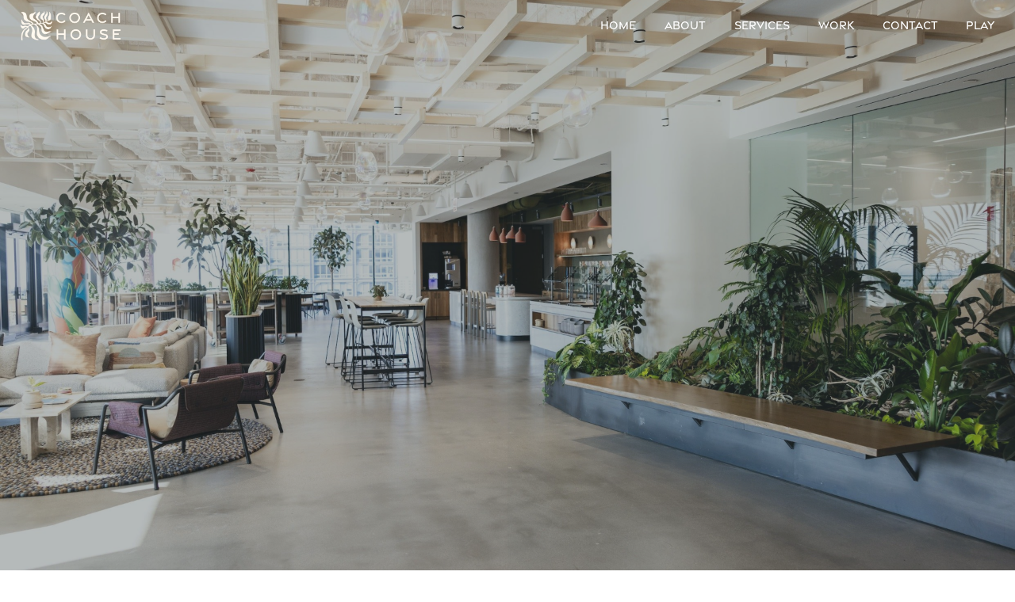

--- FILE ---
content_type: text/html;charset=utf-8
request_url: https://www.coachhouseplants.com/home
body_size: 62858
content:
<!doctype html>
<html xmlns:og="http://opengraphprotocol.org/schema/" xmlns:fb="http://www.facebook.com/2008/fbml" lang="en-US"  >
  <head>
    <meta http-equiv="X-UA-Compatible" content="IE=edge,chrome=1">
    <meta name="viewport" content="width=device-width, initial-scale=1">
    <!-- This is Squarespace. --><!-- coach-house-plants -->
<base href="">
<meta charset="utf-8" />
<title>Interior Plant &amp; Floral Design Chicago | Coach House Plants</title>
<meta http-equiv="Accept-CH" content="Sec-CH-UA-Platform-Version, Sec-CH-UA-Model" /><link rel="icon" type="image/x-icon" media="(prefers-color-scheme: light)" href="https://images.squarespace-cdn.com/content/v1/671910e3350e8b40b6a4d372/8520f2e4-367a-4e16-ba73-19b1e7c7d732/favicon.ico?format=100w"/>
<link rel="icon" type="image/x-icon" media="(prefers-color-scheme: dark)" href="https://images.squarespace-cdn.com/content/v1/671910e3350e8b40b6a4d372/332bc7f5-d43a-48fd-8059-0195702d6522/favicon.ico?format=100w"/>
<link rel="canonical" href="https://www.coachhouseplants.com"/>
<meta property="og:site_name" content="Coach House Plants"/>
<meta property="og:title" content="Interior Plant &amp; Floral Design Chicago | Coach House Plants"/>
<meta property="og:url" content="https://www.coachhouseplants.com"/>
<meta property="og:type" content="website"/>
<meta property="og:description" content="Elevate your space with personalized plant designs and sustainable florals in Chicago. Residential, commercial, and event solutions. Contact us today!"/>
<meta property="og:image" content="http://static1.squarespace.com/static/671910e3350e8b40b6a4d372/t/6757286752e1c4658c50cac0/1733765224161/coach-house-plants_social.jpg?format=1500w"/>
<meta property="og:image:width" content="1500"/>
<meta property="og:image:height" content="787"/>
<meta itemprop="name" content="Interior Plant &amp; Floral Design Chicago &#124; Coach House Plants"/>
<meta itemprop="url" content="https://www.coachhouseplants.com"/>
<meta itemprop="description" content="Elevate your space with personalized plant designs and sustainable florals in Chicago. Residential, commercial, and event solutions. Contact us today!"/>
<meta itemprop="thumbnailUrl" content="http://static1.squarespace.com/static/671910e3350e8b40b6a4d372/t/6757286752e1c4658c50cac0/1733765224161/coach-house-plants_social.jpg?format=1500w"/>
<link rel="image_src" href="http://static1.squarespace.com/static/671910e3350e8b40b6a4d372/t/6757286752e1c4658c50cac0/1733765224161/coach-house-plants_social.jpg?format=1500w" />
<meta itemprop="image" content="http://static1.squarespace.com/static/671910e3350e8b40b6a4d372/t/6757286752e1c4658c50cac0/1733765224161/coach-house-plants_social.jpg?format=1500w"/>
<meta name="twitter:title" content="Interior Plant &amp; Floral Design Chicago &#124; Coach House Plants"/>
<meta name="twitter:image" content="http://static1.squarespace.com/static/671910e3350e8b40b6a4d372/t/6757286752e1c4658c50cac0/1733765224161/coach-house-plants_social.jpg?format=1500w"/>
<meta name="twitter:url" content="https://www.coachhouseplants.com"/>
<meta name="twitter:card" content="summary"/>
<meta name="twitter:description" content="Elevate your space with personalized plant designs and sustainable florals in Chicago. Residential, commercial, and event solutions. Contact us today!"/>
<meta name="description" content="Elevate your space with personalized plant designs and sustainable florals 
in Chicago. Residential, commercial, and event solutions. Contact us today!" />
<link rel="preconnect" href="https://images.squarespace-cdn.com">
<link rel="preconnect" href="https://use.typekit.net" crossorigin>
<link rel="preconnect" href="https://p.typekit.net" crossorigin>
<script type="text/javascript" src="//use.typekit.net/ik/hEspkCOKo_QzNJFxgG3IsLMP7ldPzKXy0eXEQkLqonwfecJJXnX1IyvhF2jtFRZLFRSU5QI3ZQwDFQg85eJXweJhjQsqwDSke6MK2cikjWZ8Shm0ZfuDjAoDH6GJyNwfIMMjMPMfH6GJRFwfIMMjgPMfH6GJKiwfIMMjgkMfqMYbhHHrg6.js" async fetchpriority="high" onload="try{Typekit.load();}catch(e){} document.documentElement.classList.remove('wf-loading');"></script>
<script>document.documentElement.classList.add('wf-loading')</script>
<style>@keyframes fonts-loading { 0%, 99% { color: transparent; } } html.wf-loading * { animation: fonts-loading 3s; }</style>
<link rel="preconnect" href="https://fonts.gstatic.com" crossorigin>
<link rel="stylesheet" href="https://fonts.googleapis.com/css2?family=PT+Serif:ital,wght@0,400;0,700;1,400;1,700"><script type="text/javascript" crossorigin="anonymous" defer="true" nomodule="nomodule" src="//assets.squarespace.com/@sqs/polyfiller/1.6/legacy.js"></script>
<script type="text/javascript" crossorigin="anonymous" defer="true" src="//assets.squarespace.com/@sqs/polyfiller/1.6/modern.js"></script>
<script type="text/javascript">SQUARESPACE_ROLLUPS = {};</script>
<script>(function(rollups, name) { if (!rollups[name]) { rollups[name] = {}; } rollups[name].js = ["//assets.squarespace.com/universal/scripts-compressed/extract-css-runtime-aee1c576f025c34b-min.en-US.js"]; })(SQUARESPACE_ROLLUPS, 'squarespace-extract_css_runtime');</script>
<script crossorigin="anonymous" src="//assets.squarespace.com/universal/scripts-compressed/extract-css-runtime-aee1c576f025c34b-min.en-US.js" defer ></script><script>(function(rollups, name) { if (!rollups[name]) { rollups[name] = {}; } rollups[name].js = ["//assets.squarespace.com/universal/scripts-compressed/extract-css-moment-js-vendor-6f2a1f6ec9a41489-min.en-US.js"]; })(SQUARESPACE_ROLLUPS, 'squarespace-extract_css_moment_js_vendor');</script>
<script crossorigin="anonymous" src="//assets.squarespace.com/universal/scripts-compressed/extract-css-moment-js-vendor-6f2a1f6ec9a41489-min.en-US.js" defer ></script><script>(function(rollups, name) { if (!rollups[name]) { rollups[name] = {}; } rollups[name].js = ["//assets.squarespace.com/universal/scripts-compressed/cldr-resource-pack-22ed584d99d9b83d-min.en-US.js"]; })(SQUARESPACE_ROLLUPS, 'squarespace-cldr_resource_pack');</script>
<script crossorigin="anonymous" src="//assets.squarespace.com/universal/scripts-compressed/cldr-resource-pack-22ed584d99d9b83d-min.en-US.js" defer ></script><script>(function(rollups, name) { if (!rollups[name]) { rollups[name] = {}; } rollups[name].js = ["//assets.squarespace.com/universal/scripts-compressed/common-vendors-stable-fbd854d40b0804b7-min.en-US.js"]; })(SQUARESPACE_ROLLUPS, 'squarespace-common_vendors_stable');</script>
<script crossorigin="anonymous" src="//assets.squarespace.com/universal/scripts-compressed/common-vendors-stable-fbd854d40b0804b7-min.en-US.js" defer ></script><script>(function(rollups, name) { if (!rollups[name]) { rollups[name] = {}; } rollups[name].js = ["//assets.squarespace.com/universal/scripts-compressed/common-vendors-7052b75402b03b15-min.en-US.js"]; })(SQUARESPACE_ROLLUPS, 'squarespace-common_vendors');</script>
<script crossorigin="anonymous" src="//assets.squarespace.com/universal/scripts-compressed/common-vendors-7052b75402b03b15-min.en-US.js" defer ></script><script>(function(rollups, name) { if (!rollups[name]) { rollups[name] = {}; } rollups[name].js = ["//assets.squarespace.com/universal/scripts-compressed/common-b4bd88c17c2a785b-min.en-US.js"]; })(SQUARESPACE_ROLLUPS, 'squarespace-common');</script>
<script crossorigin="anonymous" src="//assets.squarespace.com/universal/scripts-compressed/common-b4bd88c17c2a785b-min.en-US.js" defer ></script><script>(function(rollups, name) { if (!rollups[name]) { rollups[name] = {}; } rollups[name].js = ["//assets.squarespace.com/universal/scripts-compressed/user-account-core-cc552b49e5d31407-min.en-US.js"]; })(SQUARESPACE_ROLLUPS, 'squarespace-user_account_core');</script>
<script crossorigin="anonymous" src="//assets.squarespace.com/universal/scripts-compressed/user-account-core-cc552b49e5d31407-min.en-US.js" defer ></script><script>(function(rollups, name) { if (!rollups[name]) { rollups[name] = {}; } rollups[name].css = ["//assets.squarespace.com/universal/styles-compressed/user-account-core-70c8115da1e1c15c-min.en-US.css"]; })(SQUARESPACE_ROLLUPS, 'squarespace-user_account_core');</script>
<link rel="stylesheet" type="text/css" href="//assets.squarespace.com/universal/styles-compressed/user-account-core-70c8115da1e1c15c-min.en-US.css"><script>(function(rollups, name) { if (!rollups[name]) { rollups[name] = {}; } rollups[name].js = ["//assets.squarespace.com/universal/scripts-compressed/performance-ad9e27deecfccdcd-min.en-US.js"]; })(SQUARESPACE_ROLLUPS, 'squarespace-performance');</script>
<script crossorigin="anonymous" src="//assets.squarespace.com/universal/scripts-compressed/performance-ad9e27deecfccdcd-min.en-US.js" defer ></script><script data-name="static-context">Static = window.Static || {}; Static.SQUARESPACE_CONTEXT = {"betaFeatureFlags":["campaigns_import_discounts","i18n_beta_website_locales","campaigns_discount_section_in_automations","scripts_defer","campaigns_new_image_layout_picker","contacts_and_campaigns_redesign","supports_versioned_template_assets","commerce-product-forms-rendering","new_stacked_index","enable_form_submission_trigger","modernized-pdp-m2-enabled","section-sdk-plp-list-view-atc-button-enabled","campaigns_merch_state","marketing_landing_page","campaigns_thumbnail_layout","nested_categories","member_areas_feature","marketing_automations","form_block_first_last_name_required","override_block_styles","campaigns_discount_section_in_blasts"],"facebookAppId":"314192535267336","facebookApiVersion":"v6.0","rollups":{"squarespace-announcement-bar":{"js":"//assets.squarespace.com/universal/scripts-compressed/announcement-bar-cbedc76c6324797f-min.en-US.js"},"squarespace-audio-player":{"css":"//assets.squarespace.com/universal/styles-compressed/audio-player-b05f5197a871c566-min.en-US.css","js":"//assets.squarespace.com/universal/scripts-compressed/audio-player-da2700baaad04b07-min.en-US.js"},"squarespace-blog-collection-list":{"css":"//assets.squarespace.com/universal/styles-compressed/blog-collection-list-b4046463b72f34e2-min.en-US.css","js":"//assets.squarespace.com/universal/scripts-compressed/blog-collection-list-f78db80fc1cd6fce-min.en-US.js"},"squarespace-calendar-block-renderer":{"css":"//assets.squarespace.com/universal/styles-compressed/calendar-block-renderer-b72d08ba4421f5a0-min.en-US.css","js":"//assets.squarespace.com/universal/scripts-compressed/calendar-block-renderer-867a1d519964ab77-min.en-US.js"},"squarespace-chartjs-helpers":{"css":"//assets.squarespace.com/universal/styles-compressed/chartjs-helpers-96b256171ee039c1-min.en-US.css","js":"//assets.squarespace.com/universal/scripts-compressed/chartjs-helpers-4fd57f343946d08e-min.en-US.js"},"squarespace-comments":{"css":"//assets.squarespace.com/universal/styles-compressed/comments-621cedd89299c26d-min.en-US.css","js":"//assets.squarespace.com/universal/scripts-compressed/comments-cc444fae3fead46c-min.en-US.js"},"squarespace-custom-css-popup":{"css":"//assets.squarespace.com/universal/styles-compressed/custom-css-popup-2521e9fac704ef13-min.en-US.css","js":"//assets.squarespace.com/universal/scripts-compressed/custom-css-popup-a8c3b9321145de8d-min.en-US.js"},"squarespace-dialog":{"css":"//assets.squarespace.com/universal/styles-compressed/dialog-f9093f2d526b94df-min.en-US.css","js":"//assets.squarespace.com/universal/scripts-compressed/dialog-45f2a86bb0fad8dc-min.en-US.js"},"squarespace-events-collection":{"css":"//assets.squarespace.com/universal/styles-compressed/events-collection-b72d08ba4421f5a0-min.en-US.css","js":"//assets.squarespace.com/universal/scripts-compressed/events-collection-14cfd7ddff021d8b-min.en-US.js"},"squarespace-form-rendering-utils":{"js":"//assets.squarespace.com/universal/scripts-compressed/form-rendering-utils-2823e76ff925bfc2-min.en-US.js"},"squarespace-forms":{"css":"//assets.squarespace.com/universal/styles-compressed/forms-0afd3c6ac30bbab1-min.en-US.css","js":"//assets.squarespace.com/universal/scripts-compressed/forms-9b71770e3caa3dc7-min.en-US.js"},"squarespace-gallery-collection-list":{"css":"//assets.squarespace.com/universal/styles-compressed/gallery-collection-list-b4046463b72f34e2-min.en-US.css","js":"//assets.squarespace.com/universal/scripts-compressed/gallery-collection-list-07747667a3187b76-min.en-US.js"},"squarespace-image-zoom":{"css":"//assets.squarespace.com/universal/styles-compressed/image-zoom-b4046463b72f34e2-min.en-US.css","js":"//assets.squarespace.com/universal/scripts-compressed/image-zoom-60c18dc5f8f599ea-min.en-US.js"},"squarespace-pinterest":{"css":"//assets.squarespace.com/universal/styles-compressed/pinterest-b4046463b72f34e2-min.en-US.css","js":"//assets.squarespace.com/universal/scripts-compressed/pinterest-7d6f6ab4e8d3bd3f-min.en-US.js"},"squarespace-popup-overlay":{"css":"//assets.squarespace.com/universal/styles-compressed/popup-overlay-b742b752f5880972-min.en-US.css","js":"//assets.squarespace.com/universal/scripts-compressed/popup-overlay-2b60d0db5b93df47-min.en-US.js"},"squarespace-product-quick-view":{"css":"//assets.squarespace.com/universal/styles-compressed/product-quick-view-9548705e5cf7ee87-min.en-US.css","js":"//assets.squarespace.com/universal/scripts-compressed/product-quick-view-0ac41718ff11b694-min.en-US.js"},"squarespace-products-collection-item-v2":{"css":"//assets.squarespace.com/universal/styles-compressed/products-collection-item-v2-b4046463b72f34e2-min.en-US.css","js":"//assets.squarespace.com/universal/scripts-compressed/products-collection-item-v2-e3a3f101748fca6e-min.en-US.js"},"squarespace-products-collection-list-v2":{"css":"//assets.squarespace.com/universal/styles-compressed/products-collection-list-v2-b4046463b72f34e2-min.en-US.css","js":"//assets.squarespace.com/universal/scripts-compressed/products-collection-list-v2-eedc544f4cc56af4-min.en-US.js"},"squarespace-search-page":{"css":"//assets.squarespace.com/universal/styles-compressed/search-page-90a67fc09b9b32c6-min.en-US.css","js":"//assets.squarespace.com/universal/scripts-compressed/search-page-e64261438cc72da8-min.en-US.js"},"squarespace-search-preview":{"js":"//assets.squarespace.com/universal/scripts-compressed/search-preview-cd4d6b833e1e7e59-min.en-US.js"},"squarespace-simple-liking":{"css":"//assets.squarespace.com/universal/styles-compressed/simple-liking-701bf8bbc05ec6aa-min.en-US.css","js":"//assets.squarespace.com/universal/scripts-compressed/simple-liking-c63bf8989a1c119a-min.en-US.js"},"squarespace-social-buttons":{"css":"//assets.squarespace.com/universal/styles-compressed/social-buttons-95032e5fa98e47a5-min.en-US.css","js":"//assets.squarespace.com/universal/scripts-compressed/social-buttons-0839ae7d1715ddd3-min.en-US.js"},"squarespace-tourdates":{"css":"//assets.squarespace.com/universal/styles-compressed/tourdates-b4046463b72f34e2-min.en-US.css","js":"//assets.squarespace.com/universal/scripts-compressed/tourdates-3d0769ff3268f527-min.en-US.js"},"squarespace-website-overlays-manager":{"css":"//assets.squarespace.com/universal/styles-compressed/website-overlays-manager-07ea5a4e004e6710-min.en-US.css","js":"//assets.squarespace.com/universal/scripts-compressed/website-overlays-manager-532fc21fb15f0ba1-min.en-US.js"}},"pageType":2,"website":{"id":"671910e3350e8b40b6a4d372","identifier":"coach-house-plants","websiteType":1,"contentModifiedOn":1754409440266,"cloneable":false,"hasBeenCloneable":false,"siteStatus":{},"language":"en-US","translationLocale":"en-US","formattingLocale":"en-US","timeZone":"America/Los_Angeles","machineTimeZoneOffset":-28800000,"timeZoneOffset":-28800000,"timeZoneAbbr":"PST","siteTitle":"Coach House Plants","fullSiteTitle":"Interior Plant & Floral Design Chicago | Coach House Plants","location":{},"logoImageId":"6744cc7e96baa136d66c1b16","socialLogoImageId":"6757286752e1c4658c50cac0","shareButtonOptions":{"3":true,"2":true,"8":true,"4":true,"6":true,"1":true,"7":true},"logoImageUrl":"//images.squarespace-cdn.com/content/v1/671910e3350e8b40b6a4d372/21bf1134-da6e-4678-a3b0-42a9eb852374/Coach-House-Plants_logo.png","socialLogoImageUrl":"//images.squarespace-cdn.com/content/v1/671910e3350e8b40b6a4d372/45335975-906c-41ce-ab57-e80eafe2b5c4/coach-house-plants_social.jpg","authenticUrl":"https://www.coachhouseplants.com","internalUrl":"https://coach-house-plants.squarespace.com","baseUrl":"https://www.coachhouseplants.com","primaryDomain":"www.coachhouseplants.com","sslSetting":3,"isHstsEnabled":true,"socialAccounts":[{"serviceId":64,"screenname":"Instagram","addedOn":1733763380453,"profileUrl":"https://www.instagram.com/coachhouseplants","iconEnabled":true,"serviceName":"instagram-unauth"},{"serviceId":60,"screenname":"Facebook","addedOn":1733763392291,"profileUrl":"https://www.facebook.com/coachhouseplants/","iconEnabled":true,"serviceName":"facebook-unauth"},{"serviceId":85,"screenname":"X","addedOn":1733763409890,"profileUrl":"https://x.com/coachhouseplant","iconEnabled":true,"serviceName":"x-formerly-twitter-unauth"}],"typekitId":"","statsMigrated":false,"imageMetadataProcessingEnabled":false,"screenshotId":"3b447984f898d691930cd60f3f76c937e43f63bcbce05617742e7b64ad684fd5","captchaSettings":{"siteKey":"","enabledForDonations":false},"showOwnerLogin":false},"websiteSettings":{"id":"671910e3350e8b40b6a4d375","websiteId":"671910e3350e8b40b6a4d372","subjects":[],"country":"US","state":"CA","simpleLikingEnabled":true,"mobileInfoBarSettings":{"isContactEmailEnabled":false,"isContactPhoneNumberEnabled":false,"isLocationEnabled":false,"isBusinessHoursEnabled":false},"announcementBarSettings":{},"commentLikesAllowed":true,"commentAnonAllowed":true,"commentThreaded":true,"commentApprovalRequired":false,"commentAvatarsOn":true,"commentSortType":2,"commentFlagThreshold":0,"commentFlagsAllowed":true,"commentEnableByDefault":true,"commentDisableAfterDaysDefault":0,"disqusShortname":"","commentsEnabled":false,"businessHours":{},"storeSettings":{"returnPolicy":null,"termsOfService":null,"privacyPolicy":null,"expressCheckout":false,"continueShoppingLinkUrl":"/","useLightCart":false,"showNoteField":false,"shippingCountryDefaultValue":"US","billToShippingDefaultValue":false,"showShippingPhoneNumber":true,"isShippingPhoneRequired":false,"showBillingPhoneNumber":true,"isBillingPhoneRequired":false,"currenciesSupported":["USD","CAD","GBP","AUD","EUR","CHF","NOK","SEK","DKK","NZD","SGD","MXN","HKD","CZK","ILS","MYR","RUB","PHP","PLN","THB","BRL","ARS","COP","IDR","INR","JPY","ZAR"],"defaultCurrency":"USD","selectedCurrency":"USD","measurementStandard":1,"showCustomCheckoutForm":false,"checkoutPageMarketingOptInEnabled":true,"enableMailingListOptInByDefault":false,"sameAsRetailLocation":false,"merchandisingSettings":{"scarcityEnabledOnProductItems":false,"scarcityEnabledOnProductBlocks":false,"scarcityMessageType":"DEFAULT_SCARCITY_MESSAGE","scarcityThreshold":10,"multipleQuantityAllowedForServices":true,"restockNotificationsEnabled":false,"restockNotificationsSuccessText":"","restockNotificationsMailingListSignUpEnabled":false,"relatedProductsEnabled":false,"relatedProductsOrdering":"random","soldOutVariantsDropdownDisabled":false,"productComposerOptedIn":false,"productComposerABTestOptedOut":false,"productReviewsEnabled":false},"minimumOrderSubtotalEnabled":false,"minimumOrderSubtotal":{"currency":"USD","value":"0.00"},"addToCartConfirmationType":2,"isLive":false,"multipleQuantityAllowedForServices":true},"useEscapeKeyToLogin":false,"ssBadgeType":1,"ssBadgePosition":4,"ssBadgeVisibility":1,"ssBadgeDevices":1,"pinterestOverlayOptions":{"mode":"disabled"},"userAccountsSettings":{"loginAllowed":true,"signupAllowed":true}},"cookieSettings":{"isCookieBannerEnabled":true,"isRestrictiveCookiePolicyEnabled":true,"cookieBannerText":"<p>Select \u201CAccept all\u201D to agree to our use of cookies and similar technologies to enhance your browsing experience, security, analytics and customization. Select \u201DManage cookies\u201D to make more choices or opt out.</p>","cookieBannerThemeName":"bright-inverse","cookieBannerPosition":"BOTTOM_RIGHT","cookieBannerCtaText":"Accept all","cookieBannerAcceptType":"OPT_IN","cookieBannerOptOutCtaText":"Decline all","cookieBannerHasOptOut":false,"cookieBannerHasManageCookies":true,"cookieBannerManageCookiesLabel":"Manage cookies","cookieBannerSavedPreferencesText":"Cookie Preferences","cookieBannerSavedPreferencesLayout":"PILL"},"websiteCloneable":false,"collection":{"title":"Home","id":"671910e4350e8b40b6a4d38c","fullUrl":"/","type":10,"permissionType":1},"subscribed":false,"appDomain":"squarespace.com","templateTweakable":true,"tweakJSON":{"form-use-theme-colors":"true","header-logo-height":"37px","header-mobile-logo-max-height":"30px","header-vert-padding":"1.1vw","header-width":"Full","maxPageWidth":"3000px","mobile-header-vert-padding":"6vw","pagePadding":"2vw","tweak-blog-alternating-side-by-side-image-aspect-ratio":"1:1 Square","tweak-blog-alternating-side-by-side-image-spacing":"6%","tweak-blog-alternating-side-by-side-meta-spacing":"20px","tweak-blog-alternating-side-by-side-primary-meta":"Categories","tweak-blog-alternating-side-by-side-read-more-spacing":"20px","tweak-blog-alternating-side-by-side-secondary-meta":"Date","tweak-blog-basic-grid-columns":"3","tweak-blog-basic-grid-image-aspect-ratio":"1:1 Square","tweak-blog-basic-grid-image-spacing":"30px","tweak-blog-basic-grid-meta-spacing":"17px","tweak-blog-basic-grid-primary-meta":"Categories","tweak-blog-basic-grid-read-more-spacing":"37px","tweak-blog-basic-grid-secondary-meta":"Date","tweak-blog-item-custom-width":"75","tweak-blog-item-show-author-profile":"false","tweak-blog-item-width":"Narrow","tweak-blog-masonry-columns":"2","tweak-blog-masonry-horizontal-spacing":"64px","tweak-blog-masonry-image-spacing":"20px","tweak-blog-masonry-meta-spacing":"10px","tweak-blog-masonry-primary-meta":"Categories","tweak-blog-masonry-read-more-spacing":"22px","tweak-blog-masonry-secondary-meta":"Date","tweak-blog-masonry-vertical-spacing":"231px","tweak-blog-side-by-side-image-aspect-ratio":"1:1 Square","tweak-blog-side-by-side-image-spacing":"6%","tweak-blog-side-by-side-meta-spacing":"20px","tweak-blog-side-by-side-primary-meta":"Categories","tweak-blog-side-by-side-read-more-spacing":"20px","tweak-blog-side-by-side-secondary-meta":"Date","tweak-blog-single-column-image-spacing":"50px","tweak-blog-single-column-meta-spacing":"30px","tweak-blog-single-column-primary-meta":"Categories","tweak-blog-single-column-read-more-spacing":"30px","tweak-blog-single-column-secondary-meta":"Date","tweak-events-stacked-show-thumbnails":"true","tweak-events-stacked-thumbnail-size":"3:2 Standard","tweak-fixed-header":"true","tweak-fixed-header-style":"Basic","tweak-global-animations-animation-curve":"ease","tweak-global-animations-animation-delay":"0.6s","tweak-global-animations-animation-duration":"0.60s","tweak-global-animations-animation-style":"fade","tweak-global-animations-animation-type":"slide","tweak-global-animations-complexity-level":"detailed","tweak-global-animations-enabled":"true","tweak-portfolio-grid-basic-custom-height":"50","tweak-portfolio-grid-overlay-custom-height":"50","tweak-portfolio-hover-follow-acceleration":"10%","tweak-portfolio-hover-follow-animation-duration":"Fast","tweak-portfolio-hover-follow-animation-type":"Fade","tweak-portfolio-hover-follow-delimiter":"None","tweak-portfolio-hover-follow-front":"true","tweak-portfolio-hover-follow-layout":"Inline","tweak-portfolio-hover-follow-size":"79","tweak-portfolio-hover-follow-text-spacing-x":"1.5","tweak-portfolio-hover-follow-text-spacing-y":"1.5","tweak-portfolio-hover-static-animation-duration":"Fast","tweak-portfolio-hover-static-animation-type":"Fade","tweak-portfolio-hover-static-delimiter":"None","tweak-portfolio-hover-static-front":"false","tweak-portfolio-hover-static-layout":"Stacked","tweak-portfolio-hover-static-size":"60","tweak-portfolio-hover-static-text-spacing-x":"1.5","tweak-portfolio-hover-static-text-spacing-y":"0.81","tweak-portfolio-index-background-animation-duration":"Medium","tweak-portfolio-index-background-animation-type":"Fade","tweak-portfolio-index-background-custom-height":"50","tweak-portfolio-index-background-delimiter":"None","tweak-portfolio-index-background-height":"Large","tweak-portfolio-index-background-horizontal-alignment":"Center","tweak-portfolio-index-background-link-format":"Stacked","tweak-portfolio-index-background-persist":"false","tweak-portfolio-index-background-vertical-alignment":"Middle","tweak-portfolio-index-background-width":"Full","tweak-product-basic-item-click-action":"None","tweak-product-basic-item-gallery-aspect-ratio":"1:1 Square","tweak-product-basic-item-gallery-design":"Slideshow","tweak-product-basic-item-gallery-width":"53%","tweak-product-basic-item-hover-action":"Zoom","tweak-product-basic-item-image-spacing":"10vw","tweak-product-basic-item-image-zoom-factor":"1.5","tweak-product-basic-item-product-variant-display":"Dropdown","tweak-product-basic-item-thumbnail-placement":"Side","tweak-product-basic-item-variant-picker-layout":"Dropdowns","tweak-products-add-to-cart-button":"false","tweak-products-columns":"2","tweak-products-gutter-column":"2vw","tweak-products-gutter-row":"4vw","tweak-products-header-text-alignment":"Middle","tweak-products-image-aspect-ratio":"1:1 Square","tweak-products-image-text-spacing":"2vw","tweak-products-mobile-columns":"1","tweak-products-text-alignment":"Middle","tweak-products-width":"Inset","tweak-transparent-header":"false"},"templateId":"5c5a519771c10ba3470d8101","templateVersion":"7.1","pageFeatures":[1,2,4],"gmRenderKey":"QUl6YVN5Q0JUUk9xNkx1dkZfSUUxcjQ2LVQ0QWVUU1YtMGQ3bXk4","templateScriptsRootUrl":"https://static1.squarespace.com/static/vta/5c5a519771c10ba3470d8101/scripts/","impersonatedSession":false,"tzData":{"zones":[[-480,"US","P%sT",null]],"rules":{"US":[[1967,2006,null,"Oct","lastSun","2:00","0","S"],[1987,2006,null,"Apr","Sun>=1","2:00","1:00","D"],[2007,"max",null,"Mar","Sun>=8","2:00","1:00","D"],[2007,"max",null,"Nov","Sun>=1","2:00","0","S"]]}},"showAnnouncementBar":false,"recaptchaEnterpriseContext":{"recaptchaEnterpriseSiteKey":"6LdDFQwjAAAAAPigEvvPgEVbb7QBm-TkVJdDTlAv"},"i18nContext":{"timeZoneData":{"id":"America/Los_Angeles","name":"Pacific Time"}},"env":"PRODUCTION","visitorFormContext":{"formFieldFormats":{"initialNameOrder":"GIVEN_FIRST","initialAddressFormat":{"id":0,"type":"ADDRESS","country":"US","labelLocale":"en","fields":[{"type":"FIELD","label":"Address Line 1","identifier":"Line1","length":0,"required":true,"metadata":{"autocomplete":"address-line1"}},{"type":"SEPARATOR","label":"\n","identifier":"Newline","length":0,"required":false,"metadata":{}},{"type":"FIELD","label":"Address Line 2","identifier":"Line2","length":0,"required":false,"metadata":{"autocomplete":"address-line2"}},{"type":"SEPARATOR","label":"\n","identifier":"Newline","length":0,"required":false,"metadata":{}},{"type":"FIELD","label":"City","identifier":"City","length":0,"required":true,"metadata":{"autocomplete":"address-level2"}},{"type":"SEPARATOR","label":",","identifier":"Comma","length":0,"required":false,"metadata":{}},{"type":"SEPARATOR","label":" ","identifier":"Space","length":0,"required":false,"metadata":{}},{"type":"FIELD","label":"State","identifier":"State","length":0,"required":true,"metadata":{"autocomplete":"address-level1"}},{"type":"SEPARATOR","label":" ","identifier":"Space","length":0,"required":false,"metadata":{}},{"type":"FIELD","label":"ZIP Code","identifier":"Zip","length":0,"required":true,"metadata":{"autocomplete":"postal-code"}}]},"countries":[{"name":"Afghanistan","code":"AF","phoneCode":"+93"},{"name":"\u00C5land Islands","code":"AX","phoneCode":"+358"},{"name":"Albania","code":"AL","phoneCode":"+355"},{"name":"Algeria","code":"DZ","phoneCode":"+213"},{"name":"American Samoa","code":"AS","phoneCode":"+1"},{"name":"Andorra","code":"AD","phoneCode":"+376"},{"name":"Angola","code":"AO","phoneCode":"+244"},{"name":"Anguilla","code":"AI","phoneCode":"+1"},{"name":"Antigua & Barbuda","code":"AG","phoneCode":"+1"},{"name":"Argentina","code":"AR","phoneCode":"+54"},{"name":"Armenia","code":"AM","phoneCode":"+374"},{"name":"Aruba","code":"AW","phoneCode":"+297"},{"name":"Ascension Island","code":"AC","phoneCode":"+247"},{"name":"Australia","code":"AU","phoneCode":"+61"},{"name":"Austria","code":"AT","phoneCode":"+43"},{"name":"Azerbaijan","code":"AZ","phoneCode":"+994"},{"name":"Bahamas","code":"BS","phoneCode":"+1"},{"name":"Bahrain","code":"BH","phoneCode":"+973"},{"name":"Bangladesh","code":"BD","phoneCode":"+880"},{"name":"Barbados","code":"BB","phoneCode":"+1"},{"name":"Belarus","code":"BY","phoneCode":"+375"},{"name":"Belgium","code":"BE","phoneCode":"+32"},{"name":"Belize","code":"BZ","phoneCode":"+501"},{"name":"Benin","code":"BJ","phoneCode":"+229"},{"name":"Bermuda","code":"BM","phoneCode":"+1"},{"name":"Bhutan","code":"BT","phoneCode":"+975"},{"name":"Bolivia","code":"BO","phoneCode":"+591"},{"name":"Bosnia & Herzegovina","code":"BA","phoneCode":"+387"},{"name":"Botswana","code":"BW","phoneCode":"+267"},{"name":"Brazil","code":"BR","phoneCode":"+55"},{"name":"British Indian Ocean Territory","code":"IO","phoneCode":"+246"},{"name":"British Virgin Islands","code":"VG","phoneCode":"+1"},{"name":"Brunei","code":"BN","phoneCode":"+673"},{"name":"Bulgaria","code":"BG","phoneCode":"+359"},{"name":"Burkina Faso","code":"BF","phoneCode":"+226"},{"name":"Burundi","code":"BI","phoneCode":"+257"},{"name":"Cambodia","code":"KH","phoneCode":"+855"},{"name":"Cameroon","code":"CM","phoneCode":"+237"},{"name":"Canada","code":"CA","phoneCode":"+1"},{"name":"Cape Verde","code":"CV","phoneCode":"+238"},{"name":"Caribbean Netherlands","code":"BQ","phoneCode":"+599"},{"name":"Cayman Islands","code":"KY","phoneCode":"+1"},{"name":"Central African Republic","code":"CF","phoneCode":"+236"},{"name":"Chad","code":"TD","phoneCode":"+235"},{"name":"Chile","code":"CL","phoneCode":"+56"},{"name":"China","code":"CN","phoneCode":"+86"},{"name":"Christmas Island","code":"CX","phoneCode":"+61"},{"name":"Cocos (Keeling) Islands","code":"CC","phoneCode":"+61"},{"name":"Colombia","code":"CO","phoneCode":"+57"},{"name":"Comoros","code":"KM","phoneCode":"+269"},{"name":"Congo - Brazzaville","code":"CG","phoneCode":"+242"},{"name":"Congo - Kinshasa","code":"CD","phoneCode":"+243"},{"name":"Cook Islands","code":"CK","phoneCode":"+682"},{"name":"Costa Rica","code":"CR","phoneCode":"+506"},{"name":"C\u00F4te d\u2019Ivoire","code":"CI","phoneCode":"+225"},{"name":"Croatia","code":"HR","phoneCode":"+385"},{"name":"Cuba","code":"CU","phoneCode":"+53"},{"name":"Cura\u00E7ao","code":"CW","phoneCode":"+599"},{"name":"Cyprus","code":"CY","phoneCode":"+357"},{"name":"Czechia","code":"CZ","phoneCode":"+420"},{"name":"Denmark","code":"DK","phoneCode":"+45"},{"name":"Djibouti","code":"DJ","phoneCode":"+253"},{"name":"Dominica","code":"DM","phoneCode":"+1"},{"name":"Dominican Republic","code":"DO","phoneCode":"+1"},{"name":"Ecuador","code":"EC","phoneCode":"+593"},{"name":"Egypt","code":"EG","phoneCode":"+20"},{"name":"El Salvador","code":"SV","phoneCode":"+503"},{"name":"Equatorial Guinea","code":"GQ","phoneCode":"+240"},{"name":"Eritrea","code":"ER","phoneCode":"+291"},{"name":"Estonia","code":"EE","phoneCode":"+372"},{"name":"Eswatini","code":"SZ","phoneCode":"+268"},{"name":"Ethiopia","code":"ET","phoneCode":"+251"},{"name":"Falkland Islands","code":"FK","phoneCode":"+500"},{"name":"Faroe Islands","code":"FO","phoneCode":"+298"},{"name":"Fiji","code":"FJ","phoneCode":"+679"},{"name":"Finland","code":"FI","phoneCode":"+358"},{"name":"France","code":"FR","phoneCode":"+33"},{"name":"French Guiana","code":"GF","phoneCode":"+594"},{"name":"French Polynesia","code":"PF","phoneCode":"+689"},{"name":"Gabon","code":"GA","phoneCode":"+241"},{"name":"Gambia","code":"GM","phoneCode":"+220"},{"name":"Georgia","code":"GE","phoneCode":"+995"},{"name":"Germany","code":"DE","phoneCode":"+49"},{"name":"Ghana","code":"GH","phoneCode":"+233"},{"name":"Gibraltar","code":"GI","phoneCode":"+350"},{"name":"Greece","code":"GR","phoneCode":"+30"},{"name":"Greenland","code":"GL","phoneCode":"+299"},{"name":"Grenada","code":"GD","phoneCode":"+1"},{"name":"Guadeloupe","code":"GP","phoneCode":"+590"},{"name":"Guam","code":"GU","phoneCode":"+1"},{"name":"Guatemala","code":"GT","phoneCode":"+502"},{"name":"Guernsey","code":"GG","phoneCode":"+44"},{"name":"Guinea","code":"GN","phoneCode":"+224"},{"name":"Guinea-Bissau","code":"GW","phoneCode":"+245"},{"name":"Guyana","code":"GY","phoneCode":"+592"},{"name":"Haiti","code":"HT","phoneCode":"+509"},{"name":"Honduras","code":"HN","phoneCode":"+504"},{"name":"Hong Kong SAR China","code":"HK","phoneCode":"+852"},{"name":"Hungary","code":"HU","phoneCode":"+36"},{"name":"Iceland","code":"IS","phoneCode":"+354"},{"name":"India","code":"IN","phoneCode":"+91"},{"name":"Indonesia","code":"ID","phoneCode":"+62"},{"name":"Iran","code":"IR","phoneCode":"+98"},{"name":"Iraq","code":"IQ","phoneCode":"+964"},{"name":"Ireland","code":"IE","phoneCode":"+353"},{"name":"Isle of Man","code":"IM","phoneCode":"+44"},{"name":"Israel","code":"IL","phoneCode":"+972"},{"name":"Italy","code":"IT","phoneCode":"+39"},{"name":"Jamaica","code":"JM","phoneCode":"+1"},{"name":"Japan","code":"JP","phoneCode":"+81"},{"name":"Jersey","code":"JE","phoneCode":"+44"},{"name":"Jordan","code":"JO","phoneCode":"+962"},{"name":"Kazakhstan","code":"KZ","phoneCode":"+7"},{"name":"Kenya","code":"KE","phoneCode":"+254"},{"name":"Kiribati","code":"KI","phoneCode":"+686"},{"name":"Kosovo","code":"XK","phoneCode":"+383"},{"name":"Kuwait","code":"KW","phoneCode":"+965"},{"name":"Kyrgyzstan","code":"KG","phoneCode":"+996"},{"name":"Laos","code":"LA","phoneCode":"+856"},{"name":"Latvia","code":"LV","phoneCode":"+371"},{"name":"Lebanon","code":"LB","phoneCode":"+961"},{"name":"Lesotho","code":"LS","phoneCode":"+266"},{"name":"Liberia","code":"LR","phoneCode":"+231"},{"name":"Libya","code":"LY","phoneCode":"+218"},{"name":"Liechtenstein","code":"LI","phoneCode":"+423"},{"name":"Lithuania","code":"LT","phoneCode":"+370"},{"name":"Luxembourg","code":"LU","phoneCode":"+352"},{"name":"Macao SAR China","code":"MO","phoneCode":"+853"},{"name":"Madagascar","code":"MG","phoneCode":"+261"},{"name":"Malawi","code":"MW","phoneCode":"+265"},{"name":"Malaysia","code":"MY","phoneCode":"+60"},{"name":"Maldives","code":"MV","phoneCode":"+960"},{"name":"Mali","code":"ML","phoneCode":"+223"},{"name":"Malta","code":"MT","phoneCode":"+356"},{"name":"Marshall Islands","code":"MH","phoneCode":"+692"},{"name":"Martinique","code":"MQ","phoneCode":"+596"},{"name":"Mauritania","code":"MR","phoneCode":"+222"},{"name":"Mauritius","code":"MU","phoneCode":"+230"},{"name":"Mayotte","code":"YT","phoneCode":"+262"},{"name":"Mexico","code":"MX","phoneCode":"+52"},{"name":"Micronesia","code":"FM","phoneCode":"+691"},{"name":"Moldova","code":"MD","phoneCode":"+373"},{"name":"Monaco","code":"MC","phoneCode":"+377"},{"name":"Mongolia","code":"MN","phoneCode":"+976"},{"name":"Montenegro","code":"ME","phoneCode":"+382"},{"name":"Montserrat","code":"MS","phoneCode":"+1"},{"name":"Morocco","code":"MA","phoneCode":"+212"},{"name":"Mozambique","code":"MZ","phoneCode":"+258"},{"name":"Myanmar (Burma)","code":"MM","phoneCode":"+95"},{"name":"Namibia","code":"NA","phoneCode":"+264"},{"name":"Nauru","code":"NR","phoneCode":"+674"},{"name":"Nepal","code":"NP","phoneCode":"+977"},{"name":"Netherlands","code":"NL","phoneCode":"+31"},{"name":"New Caledonia","code":"NC","phoneCode":"+687"},{"name":"New Zealand","code":"NZ","phoneCode":"+64"},{"name":"Nicaragua","code":"NI","phoneCode":"+505"},{"name":"Niger","code":"NE","phoneCode":"+227"},{"name":"Nigeria","code":"NG","phoneCode":"+234"},{"name":"Niue","code":"NU","phoneCode":"+683"},{"name":"Norfolk Island","code":"NF","phoneCode":"+672"},{"name":"Northern Mariana Islands","code":"MP","phoneCode":"+1"},{"name":"North Korea","code":"KP","phoneCode":"+850"},{"name":"North Macedonia","code":"MK","phoneCode":"+389"},{"name":"Norway","code":"NO","phoneCode":"+47"},{"name":"Oman","code":"OM","phoneCode":"+968"},{"name":"Pakistan","code":"PK","phoneCode":"+92"},{"name":"Palau","code":"PW","phoneCode":"+680"},{"name":"Palestinian Territories","code":"PS","phoneCode":"+970"},{"name":"Panama","code":"PA","phoneCode":"+507"},{"name":"Papua New Guinea","code":"PG","phoneCode":"+675"},{"name":"Paraguay","code":"PY","phoneCode":"+595"},{"name":"Peru","code":"PE","phoneCode":"+51"},{"name":"Philippines","code":"PH","phoneCode":"+63"},{"name":"Poland","code":"PL","phoneCode":"+48"},{"name":"Portugal","code":"PT","phoneCode":"+351"},{"name":"Puerto Rico","code":"PR","phoneCode":"+1"},{"name":"Qatar","code":"QA","phoneCode":"+974"},{"name":"R\u00E9union","code":"RE","phoneCode":"+262"},{"name":"Romania","code":"RO","phoneCode":"+40"},{"name":"Russia","code":"RU","phoneCode":"+7"},{"name":"Rwanda","code":"RW","phoneCode":"+250"},{"name":"Samoa","code":"WS","phoneCode":"+685"},{"name":"San Marino","code":"SM","phoneCode":"+378"},{"name":"S\u00E3o Tom\u00E9 & Pr\u00EDncipe","code":"ST","phoneCode":"+239"},{"name":"Saudi Arabia","code":"SA","phoneCode":"+966"},{"name":"Senegal","code":"SN","phoneCode":"+221"},{"name":"Serbia","code":"RS","phoneCode":"+381"},{"name":"Seychelles","code":"SC","phoneCode":"+248"},{"name":"Sierra Leone","code":"SL","phoneCode":"+232"},{"name":"Singapore","code":"SG","phoneCode":"+65"},{"name":"Sint Maarten","code":"SX","phoneCode":"+1"},{"name":"Slovakia","code":"SK","phoneCode":"+421"},{"name":"Slovenia","code":"SI","phoneCode":"+386"},{"name":"Solomon Islands","code":"SB","phoneCode":"+677"},{"name":"Somalia","code":"SO","phoneCode":"+252"},{"name":"South Africa","code":"ZA","phoneCode":"+27"},{"name":"South Korea","code":"KR","phoneCode":"+82"},{"name":"South Sudan","code":"SS","phoneCode":"+211"},{"name":"Spain","code":"ES","phoneCode":"+34"},{"name":"Sri Lanka","code":"LK","phoneCode":"+94"},{"name":"St. Barth\u00E9lemy","code":"BL","phoneCode":"+590"},{"name":"St. Helena","code":"SH","phoneCode":"+290"},{"name":"St. Kitts & Nevis","code":"KN","phoneCode":"+1"},{"name":"St. Lucia","code":"LC","phoneCode":"+1"},{"name":"St. Martin","code":"MF","phoneCode":"+590"},{"name":"St. Pierre & Miquelon","code":"PM","phoneCode":"+508"},{"name":"St. Vincent & Grenadines","code":"VC","phoneCode":"+1"},{"name":"Sudan","code":"SD","phoneCode":"+249"},{"name":"Suriname","code":"SR","phoneCode":"+597"},{"name":"Svalbard & Jan Mayen","code":"SJ","phoneCode":"+47"},{"name":"Sweden","code":"SE","phoneCode":"+46"},{"name":"Switzerland","code":"CH","phoneCode":"+41"},{"name":"Syria","code":"SY","phoneCode":"+963"},{"name":"Taiwan","code":"TW","phoneCode":"+886"},{"name":"Tajikistan","code":"TJ","phoneCode":"+992"},{"name":"Tanzania","code":"TZ","phoneCode":"+255"},{"name":"Thailand","code":"TH","phoneCode":"+66"},{"name":"Timor-Leste","code":"TL","phoneCode":"+670"},{"name":"Togo","code":"TG","phoneCode":"+228"},{"name":"Tokelau","code":"TK","phoneCode":"+690"},{"name":"Tonga","code":"TO","phoneCode":"+676"},{"name":"Trinidad & Tobago","code":"TT","phoneCode":"+1"},{"name":"Tristan da Cunha","code":"TA","phoneCode":"+290"},{"name":"Tunisia","code":"TN","phoneCode":"+216"},{"name":"T\u00FCrkiye","code":"TR","phoneCode":"+90"},{"name":"Turkmenistan","code":"TM","phoneCode":"+993"},{"name":"Turks & Caicos Islands","code":"TC","phoneCode":"+1"},{"name":"Tuvalu","code":"TV","phoneCode":"+688"},{"name":"U.S. Virgin Islands","code":"VI","phoneCode":"+1"},{"name":"Uganda","code":"UG","phoneCode":"+256"},{"name":"Ukraine","code":"UA","phoneCode":"+380"},{"name":"United Arab Emirates","code":"AE","phoneCode":"+971"},{"name":"United Kingdom","code":"GB","phoneCode":"+44"},{"name":"United States","code":"US","phoneCode":"+1"},{"name":"Uruguay","code":"UY","phoneCode":"+598"},{"name":"Uzbekistan","code":"UZ","phoneCode":"+998"},{"name":"Vanuatu","code":"VU","phoneCode":"+678"},{"name":"Vatican City","code":"VA","phoneCode":"+39"},{"name":"Venezuela","code":"VE","phoneCode":"+58"},{"name":"Vietnam","code":"VN","phoneCode":"+84"},{"name":"Wallis & Futuna","code":"WF","phoneCode":"+681"},{"name":"Western Sahara","code":"EH","phoneCode":"+212"},{"name":"Yemen","code":"YE","phoneCode":"+967"},{"name":"Zambia","code":"ZM","phoneCode":"+260"},{"name":"Zimbabwe","code":"ZW","phoneCode":"+263"}],"initialPhoneFormat":{"id":0,"type":"PHONE_NUMBER","country":"US","labelLocale":"en-US","fields":[{"type":"SEPARATOR","label":"(","identifier":"LeftParen","length":0,"required":false,"metadata":{}},{"type":"FIELD","label":"1","identifier":"1","length":3,"required":false,"metadata":{}},{"type":"SEPARATOR","label":")","identifier":"RightParen","length":0,"required":false,"metadata":{}},{"type":"SEPARATOR","label":" ","identifier":"Space","length":0,"required":false,"metadata":{}},{"type":"FIELD","label":"2","identifier":"2","length":3,"required":false,"metadata":{}},{"type":"SEPARATOR","label":"-","identifier":"Dash","length":0,"required":false,"metadata":{}},{"type":"FIELD","label":"3","identifier":"3","length":14,"required":false,"metadata":{}}]}},"localizedStrings":{"validation":{"noValidSelection":"A valid selection must be made.","invalidUrl":"Must be a valid URL.","stringTooLong":"Value should have a length no longer than {0}.","containsInvalidKey":"{0} contains an invalid key.","invalidTwitterUsername":"Must be a valid Twitter username.","valueOutsideRange":"Value must be in the range {0} to {1}.","invalidPassword":"Passwords should not contain whitespace.","missingRequiredSubfields":"{0} is missing required subfields: {1}","invalidCurrency":"Currency value should be formatted like 1234 or 123.99.","invalidMapSize":"Value should contain exactly {0} elements.","subfieldsRequired":"All fields in {0} are required.","formSubmissionFailed":"Form submission failed. Review the following information: {0}.","invalidCountryCode":"Country code should have an optional plus and up to 4 digits.","invalidDate":"This is not a real date.","required":"{0} is required.","invalidStringLength":"Value should be {0} characters long.","invalidEmail":"Email addresses should follow the format user@domain.com.","invalidListLength":"Value should be {0} elements long.","allEmpty":"Please fill out at least one form field.","missingRequiredQuestion":"Missing a required question.","invalidQuestion":"Contained an invalid question.","captchaFailure":"Captcha validation failed. Please try again.","stringTooShort":"Value should have a length of at least {0}.","invalid":"{0} is not valid.","formErrors":"Form Errors","containsInvalidValue":"{0} contains an invalid value.","invalidUnsignedNumber":"Numbers must contain only digits and no other characters.","invalidName":"Valid names contain only letters, numbers, spaces, ', or - characters."},"submit":"Submit","status":{"title":"{@} Block","learnMore":"Learn more"},"name":{"firstName":"First Name","lastName":"Last Name"},"lightbox":{"openForm":"Open Form"},"likert":{"agree":"Agree","stronglyDisagree":"Strongly Disagree","disagree":"Disagree","stronglyAgree":"Strongly Agree","neutral":"Neutral"},"time":{"am":"AM","second":"Second","pm":"PM","minute":"Minute","amPm":"AM/PM","hour":"Hour"},"notFound":"Form not found.","date":{"yyyy":"YYYY","year":"Year","mm":"MM","day":"Day","month":"Month","dd":"DD"},"phone":{"country":"Country","number":"Number","prefix":"Prefix","areaCode":"Area Code","line":"Line"},"submitError":"Unable to submit form. Please try again later.","address":{"stateProvince":"State/Province","country":"Country","zipPostalCode":"Zip/Postal Code","address2":"Address 2","address1":"Address 1","city":"City"},"email":{"signUp":"Sign up for news and updates"},"cannotSubmitDemoForm":"This is a demo form and cannot be submitted.","required":"(required)","invalidData":"Invalid form data."}}};</script><link rel="stylesheet" type="text/css" href="https://definitions.sqspcdn.com/website-component-definition/static-assets/website.components.button/a83365c4-ed2c-418e-bc2c-54815cbb657e_265/website.components.button.styles.css"/><script defer src="https://definitions.sqspcdn.com/website-component-definition/static-assets/website.components.button/a83365c4-ed2c-418e-bc2c-54815cbb657e_265/website.components.button.visitor.js"></script><script defer src="https://definitions.sqspcdn.com/website-component-definition/static-assets/website.components.button/a83365c4-ed2c-418e-bc2c-54815cbb657e_265/8830.js"></script><script defer src="https://definitions.sqspcdn.com/website-component-definition/static-assets/website.components.button/a83365c4-ed2c-418e-bc2c-54815cbb657e_265/block-animation-preview-manager.js"></script><script defer src="https://definitions.sqspcdn.com/website-component-definition/static-assets/website.components.button/a83365c4-ed2c-418e-bc2c-54815cbb657e_265/3196.js"></script><script defer src="https://definitions.sqspcdn.com/website-component-definition/static-assets/website.components.button/a83365c4-ed2c-418e-bc2c-54815cbb657e_265/trigger-animation-runtime.js"></script><script type="application/ld+json">{"url":"https://www.coachhouseplants.com","name":"Coach House Plants","image":"//images.squarespace-cdn.com/content/v1/671910e3350e8b40b6a4d372/21bf1134-da6e-4678-a3b0-42a9eb852374/Coach-House-Plants_logo.png","@context":"http://schema.org","@type":"WebSite"}</script><script type="application/ld+json">{"address":"","image":"https://static1.squarespace.com/static/671910e3350e8b40b6a4d372/t/6744cc7e96baa136d66c1b16/1754409440266/","openingHours":"","@context":"http://schema.org","@type":"LocalBusiness"}</script><link rel="stylesheet" type="text/css" href="https://static1.squarespace.com/static/versioned-site-css/671910e3350e8b40b6a4d372/515/5c5a519771c10ba3470d8101/671910e3350e8b40b6a4d37a/1725/site.css"/><script data-sqs-type="cookiepreferencesgetter">(function(){window.getSquarespaceCookies = function() {    const getCookiesAllowed = function(cookieName){ return ('; '+document.cookie).split('; ' + cookieName + '=').pop().split(';')[0] === 'true'};    return {      performance: getCookiesAllowed('ss_performanceCookiesAllowed') ? 'accepted' : 'declined',      marketing: getCookiesAllowed('ss_marketingCookiesAllowed') ? 'accepted' : 'declined'    }}})()</script><!-- SquareKicker.com | Extension | START --><script>
  if (window.self !== window.top &&
      window.top.Static.SQUARESPACE_CONTEXT.authenticatedAccount) {
    var sk = document.createElement('script');
    sk.type = 'text/javascript';
    sk.id = "squarekicker";
    sk.src = "https://extension.squarekicker.com/kicker.js";
    sk.dataset.sktoken = "654fc96dc2321606a41e3ea79778b379";
    document.querySelector('head').appendChild(sk);
  }
</script><!-- SquareKicker.com | Extension | END -->






<!--------------- ^ Add Your Custom Code Above ^ ----------------->
<!---------------------------------------------------------------->
<!--- DO NOT REMOVE -- SQUAREKICKER EXTENSION -- DO NOT REMOVE --->
<!---------------------------------------------------------------->
<div id="skFooter" data-skui="4.1.0" data-tools="3.12.0" data-cleaned="false" data-memory="67d87b05d386c00081429ac3" data-memory-updated="2025-03-17T19:41:57.340Z" data-template-mode="none" data-website-id="671910e3350e8b40b6a4d372" style="visibility:hidden;height:0;overflow:hidden;"><div id="skPalette"><style>:root{}</style></div><div id="skStyles"><link id="sk-stylesheet" type="text/css" rel="stylesheet" href="/s/sk_styles_67d87b05d386c00081429ac3_3120.css"></div><div id="skPresets"><script data-config="[base64]">var timer;(window.sk_applyPresets = () => {document.querySelectorAll('[class*=sk-preset]').forEach((e) => {e.classList &&[...e.classList].forEach((s) => {s.includes('sk-preset-') && e.classList.remove(s);});});if (document.querySelector('#skPresets > script')) {JSON.parse(atob(document.querySelector('#skPresets > script').dataset.config)).forEach((e) => {e.sl.forEach((s) => {document.querySelector(s) &&document.querySelector(s).classList.add(e.id.replace('.', ''));if (s.includes('#block-') && document.querySelector(s.replace('#', '.fe-'))) {document.querySelector(s.replace('#', '.fe-')).classList.add(e.id.replace('.', 'fe-'));}});},);}});if (document.readyState === 'complete') window.sk_applyPresets();window.addEventListener('DOMContentLoaded', () => window.sk_applyPresets());window.addEventListener('resize',() => {clearTimeout(timer), (timer = setTimeout(() => window.sk_applyPresets(), 500));},!0,);</script></div><div id="skDependencies"></div><div id="skFonts"></div><div id="skScripts"></div><div id="skOverflow"></div></div>
<!---------------------------------------------------------------->
<!--- DO NOT REMOVE -- SQUAREKICKER EXTENSION -- DO NOT REMOVE --->
<!----------------------------------------------------------------><script>Static.COOKIE_BANNER_CAPABLE = true;</script>
<script async src="https://www.googletagmanager.com/gtag/js?id=G-4XS7509VE2"></script><script>window.dataLayer = window.dataLayer || [];function gtag(){dataLayer.push(arguments);}gtag('js', new Date());gtag('set', 'developer_id.dZjQwMz', true);gtag('consent', 'default', { 'analytics_storage': 'denied', 'wait_for_update': 500 });window.googleAnalyticsRequiresConsentUpdates = true;(function(){let squarespaceCookies = {};if (window.getSquarespaceCookies) {  squarespaceCookies = window.getSquarespaceCookies();}const consentValue = squarespaceCookies.performance === 'accepted' ? 'granted' :  'denied';gtag('consent', 'update', { 'analytics_storage': consentValue })})();gtag('config', 'G-4XS7509VE2');</script><!-- End of Squarespace Headers -->
    <link rel="stylesheet" type="text/css" href="https://static1.squarespace.com/static/vta/5c5a519771c10ba3470d8101/versioned-assets/1768595569976-GIM0I0AMFTDJKAEMTYNX/static.css">
  </head>

  <body
    id="collection-671910e4350e8b40b6a4d38c"
    class="
      form-use-theme-colors form-field-style-outline form-field-shape-pill form-field-border-all form-field-checkbox-type-icon form-field-checkbox-fill-outline form-field-checkbox-color-normal form-field-checkbox-shape-pill form-field-checkbox-layout-stack form-field-radio-type-icon form-field-radio-fill-outline form-field-radio-color-normal form-field-radio-shape-pill form-field-radio-layout-stack form-field-survey-fill-outline form-field-survey-color-normal form-field-survey-shape-pill form-field-hover-focus-outline form-submit-button-style-label tweak-portfolio-grid-overlay-width-full tweak-portfolio-grid-overlay-height-large tweak-portfolio-grid-overlay-image-aspect-ratio-11-square tweak-portfolio-grid-overlay-text-placement-center tweak-portfolio-grid-overlay-show-text-after-hover image-block-poster-text-alignment-center image-block-card-content-position-center image-block-card-text-alignment-left image-block-overlap-content-position-center image-block-overlap-text-alignment-left image-block-collage-content-position-center image-block-collage-text-alignment-center image-block-stack-text-alignment-left tweak-blog-single-column-width-inset tweak-blog-single-column-text-alignment-center tweak-blog-single-column-image-placement-above tweak-blog-single-column-delimiter-bullet tweak-blog-single-column-read-more-style-show tweak-blog-single-column-primary-meta-categories tweak-blog-single-column-secondary-meta-date tweak-blog-single-column-meta-position-top tweak-blog-single-column-content-full-post tweak-blog-item-width-narrow tweak-blog-item-text-alignment-left tweak-blog-item-meta-position-above-title  tweak-blog-item-show-date   tweak-blog-item-delimiter-bullet primary-button-style-solid primary-button-shape-pill secondary-button-style-outline secondary-button-shape-pill tertiary-button-style-solid tertiary-button-shape-pill tweak-events-stacked-width-full tweak-events-stacked-height-large  tweak-events-stacked-show-thumbnails tweak-events-stacked-thumbnail-size-32-standard tweak-events-stacked-date-style-with-text tweak-events-stacked-show-time tweak-events-stacked-show-location  tweak-events-stacked-show-excerpt  tweak-blog-basic-grid-width-full tweak-blog-basic-grid-image-aspect-ratio-11-square tweak-blog-basic-grid-text-alignment-left tweak-blog-basic-grid-delimiter-bullet tweak-blog-basic-grid-image-placement-above tweak-blog-basic-grid-read-more-style-hide tweak-blog-basic-grid-primary-meta-categories tweak-blog-basic-grid-secondary-meta-date tweak-blog-basic-grid-excerpt-hide header-overlay-alignment-center tweak-portfolio-index-background-link-format-stacked tweak-portfolio-index-background-width-full tweak-portfolio-index-background-height-large  tweak-portfolio-index-background-vertical-alignment-middle tweak-portfolio-index-background-horizontal-alignment-center tweak-portfolio-index-background-delimiter-none tweak-portfolio-index-background-animation-type-fade tweak-portfolio-index-background-animation-duration-medium tweak-portfolio-hover-follow-layout-inline tweak-portfolio-hover-follow-front tweak-portfolio-hover-follow-delimiter-none tweak-portfolio-hover-follow-animation-type-fade tweak-portfolio-hover-follow-animation-duration-fast tweak-portfolio-hover-static-layout-stacked  tweak-portfolio-hover-static-delimiter-none tweak-portfolio-hover-static-animation-type-fade tweak-portfolio-hover-static-animation-duration-fast tweak-blog-alternating-side-by-side-width-full tweak-blog-alternating-side-by-side-image-aspect-ratio-11-square tweak-blog-alternating-side-by-side-text-alignment-left tweak-blog-alternating-side-by-side-read-more-style-hide tweak-blog-alternating-side-by-side-image-text-alignment-middle tweak-blog-alternating-side-by-side-delimiter-bullet tweak-blog-alternating-side-by-side-meta-position-top tweak-blog-alternating-side-by-side-primary-meta-categories tweak-blog-alternating-side-by-side-secondary-meta-date tweak-blog-alternating-side-by-side-excerpt-show tweak-global-animations-enabled tweak-global-animations-complexity-level-detailed tweak-global-animations-animation-style-fade tweak-global-animations-animation-type-slide tweak-global-animations-animation-curve-ease tweak-blog-masonry-width-inset tweak-blog-masonry-text-alignment-center tweak-blog-masonry-primary-meta-categories tweak-blog-masonry-secondary-meta-date tweak-blog-masonry-meta-position-top tweak-blog-masonry-read-more-style-hide tweak-blog-masonry-delimiter-space tweak-blog-masonry-image-placement-above tweak-blog-masonry-excerpt-show header-width-full  tweak-fixed-header tweak-fixed-header-style-basic tweak-blog-side-by-side-width-inset tweak-blog-side-by-side-image-placement-left tweak-blog-side-by-side-image-aspect-ratio-11-square tweak-blog-side-by-side-primary-meta-categories tweak-blog-side-by-side-secondary-meta-date tweak-blog-side-by-side-meta-position-top tweak-blog-side-by-side-text-alignment-left tweak-blog-side-by-side-image-text-alignment-middle tweak-blog-side-by-side-read-more-style-show tweak-blog-side-by-side-delimiter-bullet tweak-blog-side-by-side-excerpt-show tweak-portfolio-grid-basic-width-full tweak-portfolio-grid-basic-height-small tweak-portfolio-grid-basic-image-aspect-ratio-11-square tweak-portfolio-grid-basic-text-alignment-left tweak-portfolio-grid-basic-hover-effect-fade hide-opentable-icons opentable-style-dark tweak-product-quick-view-button-style-floating tweak-product-quick-view-button-position-center tweak-product-quick-view-lightbox-excerpt-display-truncate tweak-product-quick-view-lightbox-show-arrows tweak-product-quick-view-lightbox-show-close-button tweak-product-quick-view-lightbox-controls-weight-light native-currency-code-usd collection-type-page collection-layout-default collection-671910e4350e8b40b6a4d38c homepage mobile-style-available sqs-seven-one
      
        
          
            
              
            
          
        
      
    "
    tabindex="-1"
  >
    <div
      id="siteWrapper"
      class="clearfix site-wrapper"
    >
      
        <div id="floatingCart" class="floating-cart hidden">
          <a href="/cart" class="icon icon--stroke icon--fill icon--cart sqs-custom-cart">
            <span class="Cart-inner">
              



  <svg class="icon icon--cart" viewBox="0 0 31 24">
  <g class="svg-icon cart-icon--odd">
    <circle fill="none" stroke-miterlimit="10" cx="22.5" cy="21.5" r="1"/>
    <circle fill="none" stroke-miterlimit="10" cx="9.5" cy="21.5" r="1"/>
    <path fill="none" stroke-miterlimit="10" d="M0,1.5h5c0.6,0,1.1,0.4,1.1,1l1.7,13
      c0.1,0.5,0.6,1,1.1,1h15c0.5,0,1.2-0.4,1.4-0.9l3.3-8.1c0.2-0.5-0.1-0.9-0.6-0.9H12"/>
  </g>
</svg>

              <div class="legacy-cart icon-cart-quantity">
                <span class="sqs-cart-quantity">0</span>
              </div>
            </span>
          </a>
        </div>
      

      












  <header
    data-test="header"
    id="header"
    
    class="
      
        
      
      header theme-col--primary
    "
    data-section-theme=""
    data-controller="Header"
    data-current-styles="{
                                                                                                          &quot;layout&quot;: &quot;navRight&quot;,
                                                                                                          &quot;action&quot;: {
                                                                                                            &quot;buttonText&quot;: &quot;Get Started&quot;,
                                                                                                            &quot;newWindow&quot;: false
                                                                                                          },
                                                                                                          &quot;showSocial&quot;: false,
                                                                                                          &quot;socialOptions&quot;: {
                                                                                                            &quot;socialBorderShape&quot;: &quot;none&quot;,
                                                                                                            &quot;socialBorderStyle&quot;: &quot;outline&quot;,
                                                                                                            &quot;socialBorderThickness&quot;: {
                                                                                                              &quot;unit&quot;: &quot;px&quot;,
                                                                                                              &quot;value&quot;: 1.0
                                                                                                            }
                                                                                                          },
                                                                                                          &quot;menuOverlayTheme&quot;: &quot;dark&quot;,
                                                                                                          &quot;menuOverlayAnimation&quot;: &quot;fade&quot;,
                                                                                                          &quot;cartStyle&quot;: &quot;cart&quot;,
                                                                                                          &quot;cartText&quot;: &quot;Carrito&quot;,
                                                                                                          &quot;showEmptyCartState&quot;: true,
                                                                                                          &quot;cartOptions&quot;: {
                                                                                                            &quot;iconType&quot;: &quot;stroke-1&quot;,
                                                                                                            &quot;cartBorderShape&quot;: &quot;none&quot;,
                                                                                                            &quot;cartBorderStyle&quot;: &quot;outline&quot;,
                                                                                                            &quot;cartBorderThickness&quot;: {
                                                                                                              &quot;unit&quot;: &quot;px&quot;,
                                                                                                              &quot;value&quot;: 1.0
                                                                                                            }
                                                                                                          },
                                                                                                          &quot;showButton&quot;: false,
                                                                                                          &quot;showCart&quot;: false,
                                                                                                          &quot;showAccountLogin&quot;: false,
                                                                                                          &quot;headerStyle&quot;: &quot;solid&quot;,
                                                                                                          &quot;languagePicker&quot;: {
                                                                                                            &quot;enabled&quot;: false,
                                                                                                            &quot;iconEnabled&quot;: false,
                                                                                                            &quot;iconType&quot;: &quot;globe&quot;,
                                                                                                            &quot;flagShape&quot;: &quot;shiny&quot;,
                                                                                                            &quot;languageFlags&quot;: [ ]
                                                                                                          },
                                                                                                          &quot;iconOptions&quot;: {
                                                                                                            &quot;desktopDropdownIconOptions&quot;: {
                                                                                                              &quot;size&quot;: {
                                                                                                                &quot;unit&quot;: &quot;em&quot;,
                                                                                                                &quot;value&quot;: 1.0
                                                                                                              },
                                                                                                              &quot;iconSpacing&quot;: {
                                                                                                                &quot;unit&quot;: &quot;em&quot;,
                                                                                                                &quot;value&quot;: 0.35
                                                                                                              },
                                                                                                              &quot;strokeWidth&quot;: {
                                                                                                                &quot;unit&quot;: &quot;px&quot;,
                                                                                                                &quot;value&quot;: 1.0
                                                                                                              },
                                                                                                              &quot;endcapType&quot;: &quot;square&quot;,
                                                                                                              &quot;folderDropdownIcon&quot;: &quot;none&quot;,
                                                                                                              &quot;languagePickerIcon&quot;: &quot;openArrowHead&quot;
                                                                                                            },
                                                                                                            &quot;mobileDropdownIconOptions&quot;: {
                                                                                                              &quot;size&quot;: {
                                                                                                                &quot;unit&quot;: &quot;em&quot;,
                                                                                                                &quot;value&quot;: 1.0
                                                                                                              },
                                                                                                              &quot;iconSpacing&quot;: {
                                                                                                                &quot;unit&quot;: &quot;em&quot;,
                                                                                                                &quot;value&quot;: 0.15
                                                                                                              },
                                                                                                              &quot;strokeWidth&quot;: {
                                                                                                                &quot;unit&quot;: &quot;px&quot;,
                                                                                                                &quot;value&quot;: 0.5
                                                                                                              },
                                                                                                              &quot;endcapType&quot;: &quot;square&quot;,
                                                                                                              &quot;folderDropdownIcon&quot;: &quot;openArrowHead&quot;,
                                                                                                              &quot;languagePickerIcon&quot;: &quot;openArrowHead&quot;
                                                                                                            }
                                                                                                          },
                                                                                                          &quot;mobileOptions&quot;: {
                                                                                                            &quot;layout&quot;: &quot;logoLeftNavRight&quot;,
                                                                                                            &quot;menuIconOptions&quot;: {
                                                                                                              &quot;style&quot;: &quot;doubleLineHamburger&quot;,
                                                                                                              &quot;thickness&quot;: {
                                                                                                                &quot;unit&quot;: &quot;px&quot;,
                                                                                                                &quot;value&quot;: 1.0
                                                                                                              }
                                                                                                            }
                                                                                                          },
                                                                                                          &quot;solidOptions&quot;: {
                                                                                                            &quot;headerOpacity&quot;: {
                                                                                                              &quot;unit&quot;: &quot;%&quot;,
                                                                                                              &quot;value&quot;: 0.0
                                                                                                            },
                                                                                                            &quot;blurBackground&quot;: {
                                                                                                              &quot;enabled&quot;: false,
                                                                                                              &quot;blurRadius&quot;: {
                                                                                                                &quot;unit&quot;: &quot;px&quot;,
                                                                                                                &quot;value&quot;: 27.0
                                                                                                              }
                                                                                                            },
                                                                                                            &quot;backgroundColor&quot;: {
                                                                                                              &quot;type&quot;: &quot;SITE_PALETTE_COLOR&quot;,
                                                                                                              &quot;sitePaletteColor&quot;: {
                                                                                                                &quot;colorName&quot;: &quot;black&quot;,
                                                                                                                &quot;alphaModifier&quot;: 0.0
                                                                                                              }
                                                                                                            },
                                                                                                            &quot;navigationColor&quot;: {
                                                                                                              &quot;type&quot;: &quot;SITE_PALETTE_COLOR&quot;,
                                                                                                              &quot;sitePaletteColor&quot;: {
                                                                                                                &quot;colorName&quot;: &quot;white&quot;,
                                                                                                                &quot;alphaModifier&quot;: 1.0
                                                                                                              }
                                                                                                            }
                                                                                                          },
                                                                                                          &quot;gradientOptions&quot;: {
                                                                                                            &quot;gradientType&quot;: &quot;faded&quot;,
                                                                                                            &quot;headerOpacity&quot;: {
                                                                                                              &quot;unit&quot;: &quot;%&quot;,
                                                                                                              &quot;value&quot;: 90.0
                                                                                                            },
                                                                                                            &quot;blurBackground&quot;: {
                                                                                                              &quot;enabled&quot;: false,
                                                                                                              &quot;blurRadius&quot;: {
                                                                                                                &quot;unit&quot;: &quot;px&quot;,
                                                                                                                &quot;value&quot;: 12.0
                                                                                                              }
                                                                                                            }
                                                                                                          },
                                                                                                          &quot;dropShadowOptions&quot;: {
                                                                                                            &quot;enabled&quot;: false,
                                                                                                            &quot;blur&quot;: {
                                                                                                              &quot;unit&quot;: &quot;px&quot;,
                                                                                                              &quot;value&quot;: 12.0
                                                                                                            },
                                                                                                            &quot;spread&quot;: {
                                                                                                              &quot;unit&quot;: &quot;px&quot;,
                                                                                                              &quot;value&quot;: 7.0
                                                                                                            },
                                                                                                            &quot;distance&quot;: {
                                                                                                              &quot;unit&quot;: &quot;px&quot;,
                                                                                                              &quot;value&quot;: 12.0
                                                                                                            }
                                                                                                          },
                                                                                                          &quot;borderOptions&quot;: {
                                                                                                            &quot;enabled&quot;: false,
                                                                                                            &quot;position&quot;: &quot;allSides&quot;,
                                                                                                            &quot;thickness&quot;: {
                                                                                                              &quot;unit&quot;: &quot;px&quot;,
                                                                                                              &quot;value&quot;: 4.0
                                                                                                            }
                                                                                                          },
                                                                                                          &quot;showPromotedElement&quot;: false,
                                                                                                          &quot;buttonVariant&quot;: &quot;primary&quot;,
                                                                                                          &quot;blurBackground&quot;: {
                                                                                                            &quot;enabled&quot;: false,
                                                                                                            &quot;blurRadius&quot;: {
                                                                                                              &quot;unit&quot;: &quot;px&quot;,
                                                                                                              &quot;value&quot;: 12.0
                                                                                                            }
                                                                                                          },
                                                                                                          &quot;headerOpacity&quot;: {
                                                                                                            &quot;unit&quot;: &quot;%&quot;,
                                                                                                            &quot;value&quot;: 100.0
                                                                                                          }
                                                                                                        }"
    data-section-id="header"
    data-header-style="solid"
    data-language-picker="{
                                                                                                          &quot;enabled&quot;: false,
                                                                                                          &quot;iconEnabled&quot;: false,
                                                                                                          &quot;iconType&quot;: &quot;globe&quot;,
                                                                                                          &quot;flagShape&quot;: &quot;shiny&quot;,
                                                                                                          &quot;languageFlags&quot;: [ ]
                                                                                                        }"
    
    data-first-focusable-element
    tabindex="-1"
    style="
      
      
      
        --solidHeaderBackgroundColor: hsla(var(--black-hsl), 1);
      
      
        --solidHeaderNavigationColor: hsla(var(--white-hsl), 1);
      
      
      
    "
  >
    <svg  style="display:none" viewBox="0 0 22 22" xmlns="http://www.w3.org/2000/svg">
  <symbol id="circle" >
    <path d="M11.5 17C14.5376 17 17 14.5376 17 11.5C17 8.46243 14.5376 6 11.5 6C8.46243 6 6 8.46243 6 11.5C6 14.5376 8.46243 17 11.5 17Z" fill="none" />
  </symbol>

  <symbol id="circleFilled" >
    <path d="M11.5 17C14.5376 17 17 14.5376 17 11.5C17 8.46243 14.5376 6 11.5 6C8.46243 6 6 8.46243 6 11.5C6 14.5376 8.46243 17 11.5 17Z" />
  </symbol>

  <symbol id="dash" >
    <path d="M11 11H19H3" />
  </symbol>

  <symbol id="squareFilled" >
    <rect x="6" y="6" width="11" height="11" />
  </symbol>

  <symbol id="square" >
    <rect x="7" y="7" width="9" height="9" fill="none" stroke="inherit" />
  </symbol>
  
  <symbol id="plus" >
    <path d="M11 3V19" />
    <path d="M19 11L3 11"/>
  </symbol>
  
  <symbol id="closedArrow" >
    <path d="M11 11V2M11 18.1797L17 11.1477L5 11.1477L11 18.1797Z" fill="none" />
  </symbol>
  
  <symbol id="closedArrowFilled" >
    <path d="M11 11L11 2" stroke="inherit" fill="none"  />
    <path fill-rule="evenodd" clip-rule="evenodd" d="M2.74695 9.38428L19.038 9.38428L10.8925 19.0846L2.74695 9.38428Z" stroke-width="1" />
  </symbol>
  
  <symbol id="closedArrowHead" viewBox="0 0 22 22"  xmlns="http://www.w3.org/2000/symbol">
    <path d="M18 7L11 15L4 7L18 7Z" fill="none" stroke="inherit" />
  </symbol>
  
  
  <symbol id="closedArrowHeadFilled" viewBox="0 0 22 22"  xmlns="http://www.w3.org/2000/symbol">
    <path d="M18.875 6.5L11 15.5L3.125 6.5L18.875 6.5Z" />
  </symbol>
  
  <symbol id="openArrow" >
    <path d="M11 18.3591L11 3" stroke="inherit" fill="none"  />
    <path d="M18 11.5L11 18.5L4 11.5" stroke="inherit" fill="none"  />
  </symbol>
  
  <symbol id="openArrowHead" >
    <path d="M18 7L11 14L4 7" fill="none" />
  </symbol>

  <symbol id="pinchedArrow" >
    <path d="M11 17.3591L11 2" fill="none" />
    <path d="M2 11C5.85455 12.2308 8.81818 14.9038 11 18C13.1818 14.8269 16.1455 12.1538 20 11" fill="none" />
  </symbol>

  <symbol id="pinchedArrowFilled" >
    <path d="M11.05 10.4894C7.04096 8.73759 1.05005 8 1.05005 8C6.20459 11.3191 9.41368 14.1773 11.05 21C12.6864 14.0851 15.8955 11.227 21.05 8C21.05 8 15.0591 8.73759 11.05 10.4894Z" stroke-width="1"/>
    <path d="M11 11L11 1" fill="none"/>
  </symbol>

  <symbol id="pinchedArrowHead" >
    <path d="M2 7.24091C5.85455 8.40454 8.81818 10.9318 11 13.8591C13.1818 10.8591 16.1455 8.33181 20 7.24091"  fill="none" />
  </symbol>
  
  <symbol id="pinchedArrowHeadFilled" >
    <path d="M11.05 7.1591C7.04096 5.60456 1.05005 4.95001 1.05005 4.95001C6.20459 7.89547 9.41368 10.4318 11.05 16.4864C12.6864 10.35 15.8955 7.81365 21.05 4.95001C21.05 4.95001 15.0591 5.60456 11.05 7.1591Z" />
  </symbol>

</svg>
    
<div class="sqs-announcement-bar-dropzone"></div>

    <div class="header-announcement-bar-wrapper">
      
      <a
        href="#page"
        class="header-skip-link sqs-button-element--primary"
      >
        Skip to Content
      </a>
      


<style>
    @supports (-webkit-backdrop-filter: none) or (backdrop-filter: none) {
        .header-blur-background {
            
                -webkit-backdrop-filter: blur(27px);
                backdrop-filter: blur(27px);
            
            
        }
    }
</style>
      <div
        class="header-border"
        data-header-style="solid"
        data-header-border="false"
        data-test="header-border"
        style="




"
      ></div>
      <div
        class="header-dropshadow"
        data-header-style="solid"
        data-header-dropshadow="false"
        data-test="header-dropshadow"
        style=""
      ></div>
      
      
        <div >
          <div
            class="header-background-solid"
            data-header-style="solid"
            data-test="header-background-solid"
            
            
            style="opacity: calc(0 * .01)"
          ></div>
        </div>
      

      <div class='header-inner container--fluid
        
        
        
         header-mobile-layout-logo-left-nav-right
        
        
        
        
        
        
         header-layout-nav-right
        
        
        
        
        
        
        
        
        '
        data-test="header-inner"
        >
        <!-- Background -->
        <div class="header-background theme-bg--primary"></div>

        <div class="header-display-desktop" data-content-field="site-title">
          

          

          

          

          

          
          
            
            <!-- Social -->
            
          
            
            <!-- Title and nav wrapper -->
            <div class="header-title-nav-wrapper">
              

              

              
                
                <!-- Title -->
                
                  <div
                    class="
                      header-title
                      
                    "
                    data-animation-role="header-element"
                  >
                    
                      <div class="header-title-logo">
                        <a href="/" data-animation-role="header-element">
                        
<img elementtiming="nbf-header-logo-desktop" src="//images.squarespace-cdn.com/content/v1/671910e3350e8b40b6a4d372/21bf1134-da6e-4678-a3b0-42a9eb852374/Coach-House-Plants_logo.png?format=1500w" alt="Coach House Plants" style="display:block" fetchpriority="high" loading="eager" decoding="async" data-loader="raw">

                        </a>
                      </div>

                    
                    
                  </div>
                
              
                
                <!-- Nav -->
                <div class="header-nav">
                  <div class="header-nav-wrapper">
                    <nav class="header-nav-list">
                      


  
    <div class="header-nav-item header-nav-item--collection header-nav-item--active header-nav-item--homepage">
      <a
        href="/"
        data-animation-role="header-element"
        
          aria-current="page"
        
      >
        Home
      </a>
    </div>
  
  
  


  
    <div class="header-nav-item header-nav-item--collection">
      <a
        href="/about"
        data-animation-role="header-element"
        
      >
        About
      </a>
    </div>
  
  
  


  
    <div class="header-nav-item header-nav-item--folder">
      <button
        class="header-nav-folder-title"
        data-href="/services-1"
        data-animation-role="header-element"
        aria-expanded="false"
        aria-controls="services"
        
      >
      <span class="header-nav-folder-title-text">
        Services
      </span>
      </button>
      <div class="header-nav-folder-content" id="services">
        
          
            <div class="header-nav-folder-item">
              <a
                href="/services"
                
              >
                <span class="header-nav-folder-item-content">
                  All
                </span>
              </a>
            </div>
          
          
        
          
            <div class="header-nav-folder-item">
              <a
                href="/commercial-plant-design"
                
              >
                <span class="header-nav-folder-item-content">
                  Commercial Plant Design
                </span>
              </a>
            </div>
          
          
        
          
            <div class="header-nav-folder-item">
              <a
                href="/residential-plant-design"
                
              >
                <span class="header-nav-folder-item-content">
                  Residential Plant Design
                </span>
              </a>
            </div>
          
          
        
          
            <div class="header-nav-folder-item">
              <a
                href="/plant-maintenance"
                
              >
                <span class="header-nav-folder-item-content">
                  Plant Maintenance
                </span>
              </a>
            </div>
          
          
        
          
            <div class="header-nav-folder-item">
              <a
                href="/event-florals"
                
              >
                <span class="header-nav-folder-item-content">
                  Event Florals
                </span>
              </a>
            </div>
          
          
        
      </div>
    </div>
  
  


  
    <div class="header-nav-item header-nav-item--collection">
      <a
        href="/work"
        data-animation-role="header-element"
        
      >
        Work
      </a>
    </div>
  
  
  


  
    <div class="header-nav-item header-nav-item--collection">
      <a
        href="/contact"
        data-animation-role="header-element"
        
      >
        Contact
      </a>
    </div>
  
  
  


  
    <div class="header-nav-item header-nav-item--collection">
      <a
        href="/play"
        data-animation-role="header-element"
        
      >
        Play
      </a>
    </div>
  
  
  



                    </nav>
                  </div>
                </div>
              
              
            </div>
          
            
            <!-- Actions -->
            <div class="header-actions header-actions--right">
              
                
              
              

              

            
            

              
              <div class="showOnMobile">
                
              </div>

              
              <div class="showOnDesktop">
                
              </div>

              
            </div>
          
            


<style>
  .top-bun, 
  .patty, 
  .bottom-bun {
    height: 1px;
  }
</style>

<!-- Burger -->
<div class="header-burger

  menu-overlay-does-not-have-visible-non-navigation-items


  
  no-actions
  
" data-animation-role="header-element">
  <button class="header-burger-btn burger" data-test="header-burger">
    <span hidden class="js-header-burger-open-title visually-hidden">Open Menu</span>
    <span hidden class="js-header-burger-close-title visually-hidden">Close Menu</span>
    <div class="burger-box">
      <div class="burger-inner header-menu-icon-doubleLineHamburger">
        <div class="top-bun"></div>
        <div class="patty"></div>
        <div class="bottom-bun"></div>
      </div>
    </div>
  </button>
</div>

          
          
          
          
          

        </div>
        <div class="header-display-mobile" data-content-field="site-title">
          
            
            <!-- Social -->
            
          
            
            <!-- Title and nav wrapper -->
            <div class="header-title-nav-wrapper">
              

              

              
                
                <!-- Title -->
                
                  <div
                    class="
                      header-title
                      
                    "
                    data-animation-role="header-element"
                  >
                    
                      <div class="header-title-logo">
                        <a href="/" data-animation-role="header-element">
                        
<img elementtiming="nbf-header-logo-desktop" src="//images.squarespace-cdn.com/content/v1/671910e3350e8b40b6a4d372/21bf1134-da6e-4678-a3b0-42a9eb852374/Coach-House-Plants_logo.png?format=1500w" alt="Coach House Plants" style="display:block" fetchpriority="high" loading="eager" decoding="async" data-loader="raw">

                        </a>
                      </div>

                    
                    
                  </div>
                
              
                
                <!-- Nav -->
                <div class="header-nav">
                  <div class="header-nav-wrapper">
                    <nav class="header-nav-list">
                      


  
    <div class="header-nav-item header-nav-item--collection header-nav-item--active header-nav-item--homepage">
      <a
        href="/"
        data-animation-role="header-element"
        
          aria-current="page"
        
      >
        Home
      </a>
    </div>
  
  
  


  
    <div class="header-nav-item header-nav-item--collection">
      <a
        href="/about"
        data-animation-role="header-element"
        
      >
        About
      </a>
    </div>
  
  
  


  
    <div class="header-nav-item header-nav-item--folder">
      <button
        class="header-nav-folder-title"
        data-href="/services-1"
        data-animation-role="header-element"
        aria-expanded="false"
        aria-controls="services"
        
      >
      <span class="header-nav-folder-title-text">
        Services
      </span>
      </button>
      <div class="header-nav-folder-content" id="services">
        
          
            <div class="header-nav-folder-item">
              <a
                href="/services"
                
              >
                <span class="header-nav-folder-item-content">
                  All
                </span>
              </a>
            </div>
          
          
        
          
            <div class="header-nav-folder-item">
              <a
                href="/commercial-plant-design"
                
              >
                <span class="header-nav-folder-item-content">
                  Commercial Plant Design
                </span>
              </a>
            </div>
          
          
        
          
            <div class="header-nav-folder-item">
              <a
                href="/residential-plant-design"
                
              >
                <span class="header-nav-folder-item-content">
                  Residential Plant Design
                </span>
              </a>
            </div>
          
          
        
          
            <div class="header-nav-folder-item">
              <a
                href="/plant-maintenance"
                
              >
                <span class="header-nav-folder-item-content">
                  Plant Maintenance
                </span>
              </a>
            </div>
          
          
        
          
            <div class="header-nav-folder-item">
              <a
                href="/event-florals"
                
              >
                <span class="header-nav-folder-item-content">
                  Event Florals
                </span>
              </a>
            </div>
          
          
        
      </div>
    </div>
  
  


  
    <div class="header-nav-item header-nav-item--collection">
      <a
        href="/work"
        data-animation-role="header-element"
        
      >
        Work
      </a>
    </div>
  
  
  


  
    <div class="header-nav-item header-nav-item--collection">
      <a
        href="/contact"
        data-animation-role="header-element"
        
      >
        Contact
      </a>
    </div>
  
  
  


  
    <div class="header-nav-item header-nav-item--collection">
      <a
        href="/play"
        data-animation-role="header-element"
        
      >
        Play
      </a>
    </div>
  
  
  



                    </nav>
                  </div>
                </div>
              
              
            </div>
          
            
            <!-- Actions -->
            <div class="header-actions header-actions--right">
              
                
              
              

              

            
            

              
              <div class="showOnMobile">
                
              </div>

              
              <div class="showOnDesktop">
                
              </div>

              
            </div>
          
            


<style>
  .top-bun, 
  .patty, 
  .bottom-bun {
    height: 1px;
  }
</style>

<!-- Burger -->
<div class="header-burger

  menu-overlay-does-not-have-visible-non-navigation-items


  
  no-actions
  
" data-animation-role="header-element">
  <button class="header-burger-btn burger" data-test="header-burger">
    <span hidden class="js-header-burger-open-title visually-hidden">Open Menu</span>
    <span hidden class="js-header-burger-close-title visually-hidden">Close Menu</span>
    <div class="burger-box">
      <div class="burger-inner header-menu-icon-doubleLineHamburger">
        <div class="top-bun"></div>
        <div class="patty"></div>
        <div class="bottom-bun"></div>
      </div>
    </div>
  </button>
</div>

          
          
          
          
          
        </div>
      </div>
    </div>
    <!-- (Mobile) Menu Navigation -->
    <div class="header-menu header-menu--folder-list
      dark
      
      
      
      
      "
      data-section-theme="dark"
      data-current-styles="{
                                                                                                          &quot;layout&quot;: &quot;navRight&quot;,
                                                                                                          &quot;action&quot;: {
                                                                                                            &quot;buttonText&quot;: &quot;Get Started&quot;,
                                                                                                            &quot;newWindow&quot;: false
                                                                                                          },
                                                                                                          &quot;showSocial&quot;: false,
                                                                                                          &quot;socialOptions&quot;: {
                                                                                                            &quot;socialBorderShape&quot;: &quot;none&quot;,
                                                                                                            &quot;socialBorderStyle&quot;: &quot;outline&quot;,
                                                                                                            &quot;socialBorderThickness&quot;: {
                                                                                                              &quot;unit&quot;: &quot;px&quot;,
                                                                                                              &quot;value&quot;: 1.0
                                                                                                            }
                                                                                                          },
                                                                                                          &quot;menuOverlayTheme&quot;: &quot;dark&quot;,
                                                                                                          &quot;menuOverlayAnimation&quot;: &quot;fade&quot;,
                                                                                                          &quot;cartStyle&quot;: &quot;cart&quot;,
                                                                                                          &quot;cartText&quot;: &quot;Carrito&quot;,
                                                                                                          &quot;showEmptyCartState&quot;: true,
                                                                                                          &quot;cartOptions&quot;: {
                                                                                                            &quot;iconType&quot;: &quot;stroke-1&quot;,
                                                                                                            &quot;cartBorderShape&quot;: &quot;none&quot;,
                                                                                                            &quot;cartBorderStyle&quot;: &quot;outline&quot;,
                                                                                                            &quot;cartBorderThickness&quot;: {
                                                                                                              &quot;unit&quot;: &quot;px&quot;,
                                                                                                              &quot;value&quot;: 1.0
                                                                                                            }
                                                                                                          },
                                                                                                          &quot;showButton&quot;: false,
                                                                                                          &quot;showCart&quot;: false,
                                                                                                          &quot;showAccountLogin&quot;: false,
                                                                                                          &quot;headerStyle&quot;: &quot;solid&quot;,
                                                                                                          &quot;languagePicker&quot;: {
                                                                                                            &quot;enabled&quot;: false,
                                                                                                            &quot;iconEnabled&quot;: false,
                                                                                                            &quot;iconType&quot;: &quot;globe&quot;,
                                                                                                            &quot;flagShape&quot;: &quot;shiny&quot;,
                                                                                                            &quot;languageFlags&quot;: [ ]
                                                                                                          },
                                                                                                          &quot;iconOptions&quot;: {
                                                                                                            &quot;desktopDropdownIconOptions&quot;: {
                                                                                                              &quot;size&quot;: {
                                                                                                                &quot;unit&quot;: &quot;em&quot;,
                                                                                                                &quot;value&quot;: 1.0
                                                                                                              },
                                                                                                              &quot;iconSpacing&quot;: {
                                                                                                                &quot;unit&quot;: &quot;em&quot;,
                                                                                                                &quot;value&quot;: 0.35
                                                                                                              },
                                                                                                              &quot;strokeWidth&quot;: {
                                                                                                                &quot;unit&quot;: &quot;px&quot;,
                                                                                                                &quot;value&quot;: 1.0
                                                                                                              },
                                                                                                              &quot;endcapType&quot;: &quot;square&quot;,
                                                                                                              &quot;folderDropdownIcon&quot;: &quot;none&quot;,
                                                                                                              &quot;languagePickerIcon&quot;: &quot;openArrowHead&quot;
                                                                                                            },
                                                                                                            &quot;mobileDropdownIconOptions&quot;: {
                                                                                                              &quot;size&quot;: {
                                                                                                                &quot;unit&quot;: &quot;em&quot;,
                                                                                                                &quot;value&quot;: 1.0
                                                                                                              },
                                                                                                              &quot;iconSpacing&quot;: {
                                                                                                                &quot;unit&quot;: &quot;em&quot;,
                                                                                                                &quot;value&quot;: 0.15
                                                                                                              },
                                                                                                              &quot;strokeWidth&quot;: {
                                                                                                                &quot;unit&quot;: &quot;px&quot;,
                                                                                                                &quot;value&quot;: 0.5
                                                                                                              },
                                                                                                              &quot;endcapType&quot;: &quot;square&quot;,
                                                                                                              &quot;folderDropdownIcon&quot;: &quot;openArrowHead&quot;,
                                                                                                              &quot;languagePickerIcon&quot;: &quot;openArrowHead&quot;
                                                                                                            }
                                                                                                          },
                                                                                                          &quot;mobileOptions&quot;: {
                                                                                                            &quot;layout&quot;: &quot;logoLeftNavRight&quot;,
                                                                                                            &quot;menuIconOptions&quot;: {
                                                                                                              &quot;style&quot;: &quot;doubleLineHamburger&quot;,
                                                                                                              &quot;thickness&quot;: {
                                                                                                                &quot;unit&quot;: &quot;px&quot;,
                                                                                                                &quot;value&quot;: 1.0
                                                                                                              }
                                                                                                            }
                                                                                                          },
                                                                                                          &quot;solidOptions&quot;: {
                                                                                                            &quot;headerOpacity&quot;: {
                                                                                                              &quot;unit&quot;: &quot;%&quot;,
                                                                                                              &quot;value&quot;: 0.0
                                                                                                            },
                                                                                                            &quot;blurBackground&quot;: {
                                                                                                              &quot;enabled&quot;: false,
                                                                                                              &quot;blurRadius&quot;: {
                                                                                                                &quot;unit&quot;: &quot;px&quot;,
                                                                                                                &quot;value&quot;: 27.0
                                                                                                              }
                                                                                                            },
                                                                                                            &quot;backgroundColor&quot;: {
                                                                                                              &quot;type&quot;: &quot;SITE_PALETTE_COLOR&quot;,
                                                                                                              &quot;sitePaletteColor&quot;: {
                                                                                                                &quot;colorName&quot;: &quot;black&quot;,
                                                                                                                &quot;alphaModifier&quot;: 0.0
                                                                                                              }
                                                                                                            },
                                                                                                            &quot;navigationColor&quot;: {
                                                                                                              &quot;type&quot;: &quot;SITE_PALETTE_COLOR&quot;,
                                                                                                              &quot;sitePaletteColor&quot;: {
                                                                                                                &quot;colorName&quot;: &quot;white&quot;,
                                                                                                                &quot;alphaModifier&quot;: 1.0
                                                                                                              }
                                                                                                            }
                                                                                                          },
                                                                                                          &quot;gradientOptions&quot;: {
                                                                                                            &quot;gradientType&quot;: &quot;faded&quot;,
                                                                                                            &quot;headerOpacity&quot;: {
                                                                                                              &quot;unit&quot;: &quot;%&quot;,
                                                                                                              &quot;value&quot;: 90.0
                                                                                                            },
                                                                                                            &quot;blurBackground&quot;: {
                                                                                                              &quot;enabled&quot;: false,
                                                                                                              &quot;blurRadius&quot;: {
                                                                                                                &quot;unit&quot;: &quot;px&quot;,
                                                                                                                &quot;value&quot;: 12.0
                                                                                                              }
                                                                                                            }
                                                                                                          },
                                                                                                          &quot;dropShadowOptions&quot;: {
                                                                                                            &quot;enabled&quot;: false,
                                                                                                            &quot;blur&quot;: {
                                                                                                              &quot;unit&quot;: &quot;px&quot;,
                                                                                                              &quot;value&quot;: 12.0
                                                                                                            },
                                                                                                            &quot;spread&quot;: {
                                                                                                              &quot;unit&quot;: &quot;px&quot;,
                                                                                                              &quot;value&quot;: 7.0
                                                                                                            },
                                                                                                            &quot;distance&quot;: {
                                                                                                              &quot;unit&quot;: &quot;px&quot;,
                                                                                                              &quot;value&quot;: 12.0
                                                                                                            }
                                                                                                          },
                                                                                                          &quot;borderOptions&quot;: {
                                                                                                            &quot;enabled&quot;: false,
                                                                                                            &quot;position&quot;: &quot;allSides&quot;,
                                                                                                            &quot;thickness&quot;: {
                                                                                                              &quot;unit&quot;: &quot;px&quot;,
                                                                                                              &quot;value&quot;: 4.0
                                                                                                            }
                                                                                                          },
                                                                                                          &quot;showPromotedElement&quot;: false,
                                                                                                          &quot;buttonVariant&quot;: &quot;primary&quot;,
                                                                                                          &quot;blurBackground&quot;: {
                                                                                                            &quot;enabled&quot;: false,
                                                                                                            &quot;blurRadius&quot;: {
                                                                                                              &quot;unit&quot;: &quot;px&quot;,
                                                                                                              &quot;value&quot;: 12.0
                                                                                                            }
                                                                                                          },
                                                                                                          &quot;headerOpacity&quot;: {
                                                                                                            &quot;unit&quot;: &quot;%&quot;,
                                                                                                            &quot;value&quot;: 100.0
                                                                                                          }
                                                                                                        }"
      data-section-id="overlay-nav"
      data-show-account-login="false"
      data-test="header-menu">
      <div class="header-menu-bg theme-bg--primary"></div>
      <div class="header-menu-nav">
        <nav class="header-menu-nav-list">
          <div data-folder="root" class="header-menu-nav-folder">
            <div class="header-menu-nav-folder-content">
              <!-- Menu Navigation -->
<div class="header-menu-nav-wrapper">
  
    
      
        
          
            <div class="container header-menu-nav-item header-menu-nav-item--collection header-menu-nav-item--active header-menu-nav-item--homepage">
              <a
                href="/"
                
                  aria-current="page"
                
              >
                <div class="header-menu-nav-item-content">
                  Home
                </div>
              </a>
            </div>
          
        
      
    
      
        
          
            <div class="container header-menu-nav-item header-menu-nav-item--collection">
              <a
                href="/about"
                
              >
                <div class="header-menu-nav-item-content">
                  About
                </div>
              </a>
            </div>
          
        
      
    
      
        
          <div class="container header-menu-nav-item">
            <a
              data-folder-id="/services-1"
              href="/services-1"
              
            >
              <div class="header-menu-nav-item-content header-menu-nav-item-content-folder">
                <span class="visually-hidden">Folder:</span>
                <span class="header-nav-folder-title-text">Services</span>
              </div>
            </a>
          </div>
          <div data-folder="/services-1" class="header-menu-nav-folder">
            <div class="header-menu-nav-folder-content">
              <div class="header-menu-controls container header-menu-nav-item">
                <a class="header-menu-controls-control header-menu-controls-control--active" data-action="back" href="/">
                  <span>Back</span>
                </a>
              </div>
              
                
                  <div class="container header-menu-nav-item">
                    <a
                      href="/services"
                      
                    >
                      <div class="header-menu-nav-item-content">
                        All
                      </div>
                    </a>
                  </div>
                
                
              
                
                  <div class="container header-menu-nav-item">
                    <a
                      href="/commercial-plant-design"
                      
                    >
                      <div class="header-menu-nav-item-content">
                        Commercial Plant Design
                      </div>
                    </a>
                  </div>
                
                
              
                
                  <div class="container header-menu-nav-item">
                    <a
                      href="/residential-plant-design"
                      
                    >
                      <div class="header-menu-nav-item-content">
                        Residential Plant Design
                      </div>
                    </a>
                  </div>
                
                
              
                
                  <div class="container header-menu-nav-item">
                    <a
                      href="/plant-maintenance"
                      
                    >
                      <div class="header-menu-nav-item-content">
                        Plant Maintenance
                      </div>
                    </a>
                  </div>
                
                
              
                
                  <div class="container header-menu-nav-item">
                    <a
                      href="/event-florals"
                      
                    >
                      <div class="header-menu-nav-item-content">
                        Event Florals
                      </div>
                    </a>
                  </div>
                
                
              
            </div>
          </div>
        
      
    
      
        
          
            <div class="container header-menu-nav-item header-menu-nav-item--collection">
              <a
                href="/work"
                
              >
                <div class="header-menu-nav-item-content">
                  Work
                </div>
              </a>
            </div>
          
        
      
    
      
        
          
            <div class="container header-menu-nav-item header-menu-nav-item--collection">
              <a
                href="/contact"
                
              >
                <div class="header-menu-nav-item-content">
                  Contact
                </div>
              </a>
            </div>
          
        
      
    
      
        
          
            <div class="container header-menu-nav-item header-menu-nav-item--collection">
              <a
                href="/play"
                
              >
                <div class="header-menu-nav-item-content">
                  Play
                </div>
              </a>
            </div>
          
        
      
    
  
</div>

              
                
              
            </div>
            
            
            
          </div>
        </nav>
      </div>
    </div>
  </header>




      <main id="page" class="container" role="main">
        
          
            
<article class="sections" id="sections" data-page-sections="671910e4350e8b40b6a4d38b">
  
  
    
    


  
  





<section
  data-test="page-section"
  
  data-section-theme="bright-inverse"
  class='page-section 
    
      full-bleed-section
      layout-engine-section
    
    background-width--full-bleed
    
      section-height--large
    
    
      content-width--wide
    
    horizontal-alignment--center
    vertical-alignment--middle
    
       has-background
    
    
    bright-inverse'
  
  data-section-id="67c9f9b2eafb7d37be6ce435"
  
  data-controller="SectionWrapperController"
  data-current-styles="{
                                                                                                          &quot;backgroundImage&quot;: {
                                                                                                            &quot;id&quot;: &quot;67c9f9b2eafb7d37be6ce432&quot;,
                                                                                                            &quot;recordType&quot;: 2,
                                                                                                            &quot;addedOn&quot;: 1739039929228,
                                                                                                            &quot;updatedOn&quot;: 1739039929297,
                                                                                                            &quot;starred&quot;: false,
                                                                                                            &quot;passthrough&quot;: false,
                                                                                                            &quot;workflowState&quot;: 1,
                                                                                                            &quot;publishOn&quot;: 1739039929228,
                                                                                                            &quot;authorId&quot;: &quot;59c8c627f43b55ff86c95d3b&quot;,
                                                                                                            &quot;systemDataId&quot;: &quot;4fc11230-0062-4266-b868-63eec4c22a91&quot;,
                                                                                                            &quot;systemDataVariants&quot;: &quot;1600x1067,100w,300w,500w,750w,1000w,1500w&quot;,
                                                                                                            &quot;systemDataSourceType&quot;: &quot;JPG&quot;,
                                                                                                            &quot;filename&quot;: &quot;rarephilodendron.jpg&quot;,
                                                                                                            &quot;mediaFocalPoint&quot;: {
                                                                                                              &quot;x&quot;: 0.5,
                                                                                                              &quot;y&quot;: 0.5,
                                                                                                              &quot;source&quot;: 3
                                                                                                            },
                                                                                                            &quot;colorData&quot;: {
                                                                                                              &quot;topLeftAverage&quot;: &quot;424323&quot;,
                                                                                                              &quot;topRightAverage&quot;: &quot;3c473c&quot;,
                                                                                                              &quot;bottomLeftAverage&quot;: &quot;1b1813&quot;,
                                                                                                              &quot;bottomRightAverage&quot;: &quot;a1a59e&quot;,
                                                                                                              &quot;centerAverage&quot;: &quot;68795f&quot;,
                                                                                                              &quot;suggestedBgColor&quot;: &quot;636c5a&quot;
                                                                                                            },
                                                                                                            &quot;urlId&quot;: &quot;4wl0jyqqtnve46wgifc6eylkrlkope-xxgx9-nm48f-27sas-nyylk&quot;,
                                                                                                            &quot;title&quot;: &quot;&quot;,
                                                                                                            &quot;body&quot;: null,
                                                                                                            &quot;likeCount&quot;: 0,
                                                                                                            &quot;commentCount&quot;: 0,
                                                                                                            &quot;publicCommentCount&quot;: 0,
                                                                                                            &quot;commentState&quot;: 2,
                                                                                                            &quot;unsaved&quot;: false,
                                                                                                            &quot;assetUrl&quot;: &quot;https://images.squarespace-cdn.com/content/v1/671910e3350e8b40b6a4d372/4fc11230-0062-4266-b868-63eec4c22a91/rarephilodendron.jpg&quot;,
                                                                                                            &quot;contentType&quot;: &quot;image/jpeg&quot;,
                                                                                                            &quot;items&quot;: [ ],
                                                                                                            &quot;pushedServices&quot;: { },
                                                                                                            &quot;pendingPushedServices&quot;: { },
                                                                                                            &quot;originalSize&quot;: &quot;1600x1067&quot;,
                                                                                                            &quot;recordTypeLabel&quot;: &quot;image&quot;
                                                                                                          },
                                                                                                          &quot;imageOverlayOpacity&quot;: 0.24,
                                                                                                          &quot;backgroundWidth&quot;: &quot;background-width--full-bleed&quot;,
                                                                                                          &quot;sectionHeight&quot;: &quot;section-height--large&quot;,
                                                                                                          &quot;customSectionHeight&quot;: 73,
                                                                                                          &quot;horizontalAlignment&quot;: &quot;horizontal-alignment--center&quot;,
                                                                                                          &quot;verticalAlignment&quot;: &quot;vertical-alignment--middle&quot;,
                                                                                                          &quot;contentWidth&quot;: &quot;content-width--wide&quot;,
                                                                                                          &quot;customContentWidth&quot;: 50,
                                                                                                          &quot;sectionTheme&quot;: &quot;bright-inverse&quot;,
                                                                                                          &quot;sectionAnimation&quot;: &quot;none&quot;,
                                                                                                          &quot;backgroundMode&quot;: &quot;image&quot;,
                                                                                                          &quot;imageEffect&quot;: &quot;none&quot;,
                                                                                                          &quot;generative&quot;: {
                                                                                                            &quot;type&quot;: &quot;gradient&quot;,
                                                                                                            &quot;seed&quot;: 0,
                                                                                                            &quot;count&quot;: 0,
                                                                                                            &quot;size&quot;: 0,
                                                                                                            &quot;speed&quot;: 0,
                                                                                                            &quot;startColor&quot;: {
                                                                                                              &quot;type&quot;: &quot;SITE_PALETTE_COLOR&quot;,
                                                                                                              &quot;sitePaletteColor&quot;: {
                                                                                                                &quot;id&quot;: &quot;lightAccent&quot;,
                                                                                                                &quot;alpha&quot;: 1.0
                                                                                                              }
                                                                                                            },
                                                                                                            &quot;endColor&quot;: {
                                                                                                              &quot;type&quot;: &quot;SITE_PALETTE_COLOR&quot;,
                                                                                                              &quot;sitePaletteColor&quot;: {
                                                                                                                &quot;id&quot;: &quot;black&quot;,
                                                                                                                &quot;alpha&quot;: 1.0
                                                                                                              }
                                                                                                            },
                                                                                                            &quot;invertColors&quot;: false,
                                                                                                            &quot;noiseIntensity&quot;: 0,
                                                                                                            &quot;noiseScale&quot;: 0,
                                                                                                            &quot;distortionScaleX&quot;: 0,
                                                                                                            &quot;distortionScaleY&quot;: 0,
                                                                                                            &quot;distortionSpeed&quot;: 5,
                                                                                                            &quot;distortionIntensity&quot;: 50,
                                                                                                            &quot;lightIntensity&quot;: 0,
                                                                                                            &quot;lightX&quot;: 0,
                                                                                                            &quot;bevelRotation&quot;: 0,
                                                                                                            &quot;bevelSize&quot;: 0,
                                                                                                            &quot;bevelStrength&quot;: 0,
                                                                                                            &quot;complexity&quot;: 0,
                                                                                                            &quot;cutoff&quot;: 0,
                                                                                                            &quot;isBevelEnabled&quot;: false,
                                                                                                            &quot;isBlurEnabled&quot;: false,
                                                                                                            &quot;scale&quot;: 0,
                                                                                                            &quot;speedMorph&quot;: 0,
                                                                                                            &quot;speedTravel&quot;: 0,
                                                                                                            &quot;steps&quot;: 0,
                                                                                                            &quot;travelDirection&quot;: 0,
                                                                                                            &quot;gradientType&quot;: &quot;linear&quot;,
                                                                                                            &quot;noiseBias&quot;: -50,
                                                                                                            &quot;animateNoise&quot;: false,
                                                                                                            &quot;distortionComplexity&quot;: 22,
                                                                                                            &quot;distortionDirection&quot;: 270,
                                                                                                            &quot;distortionMorphSpeed&quot;: 25,
                                                                                                            &quot;distortionSeed&quot;: 50,
                                                                                                            &quot;distortionSmoothness&quot;: 100,
                                                                                                            &quot;linearGradientStartColorDistance&quot;: -93,
                                                                                                            &quot;linearGradientEndColorDistance&quot;: 100,
                                                                                                            &quot;linearGradientAngle&quot;: 270,
                                                                                                            &quot;linearGradientAngleMotion&quot;: 0,
                                                                                                            &quot;linearGradientRepeat&quot;: 1,
                                                                                                            &quot;radialGradientRadius&quot;: 0,
                                                                                                            &quot;radialGradientPositionX&quot;: 0,
                                                                                                            &quot;radialGradientPositionY&quot;: 0,
                                                                                                            &quot;radialGradientFollowCursor&quot;: false,
                                                                                                            &quot;radialGradientFollowSpeed&quot;: 0,
                                                                                                            &quot;imageScale&quot;: 0,
                                                                                                            &quot;imageCount&quot;: 0,
                                                                                                            &quot;patternEnabled&quot;: false,
                                                                                                            &quot;patternSize&quot;: 0,
                                                                                                            &quot;patternOffsetX&quot;: 0,
                                                                                                            &quot;patternOffsetY&quot;: 0,
                                                                                                            &quot;patternSpaceX&quot;: 0,
                                                                                                            &quot;patternSpaceY&quot;: 0,
                                                                                                            &quot;waveEnabled&quot;: false,
                                                                                                            &quot;waveSpeed&quot;: 0,
                                                                                                            &quot;waveComplexity&quot;: 0,
                                                                                                            &quot;waveDepth&quot;: 0,
                                                                                                            &quot;waveShadowDepth&quot;: 0,
                                                                                                            &quot;boxSize&quot;: 0.0,
                                                                                                            &quot;scaleX&quot;: 0,
                                                                                                            &quot;scaleY&quot;: 0,
                                                                                                            &quot;scaleZ&quot;: 0,
                                                                                                            &quot;isMorphEnabled&quot;: false,
                                                                                                            &quot;lightY&quot;: 0,
                                                                                                            &quot;lightZ&quot;: 0,
                                                                                                            &quot;noiseRange&quot;: 0,
                                                                                                            &quot;positionFactor&quot;: 0,
                                                                                                            &quot;scaleFactor&quot;: 0,
                                                                                                            &quot;colorFactor&quot;: 0,
                                                                                                            &quot;sizeVariance&quot;: 0,
                                                                                                            &quot;wobble&quot;: 0,
                                                                                                            &quot;morph&quot;: 0,
                                                                                                            &quot;scrollMovement&quot;: 0,
                                                                                                            &quot;patternScaleX&quot;: 0,
                                                                                                            &quot;patternScaleY&quot;: 0,
                                                                                                            &quot;patternPowerX&quot;: 0,
                                                                                                            &quot;patternPowerY&quot;: 0,
                                                                                                            &quot;patternAmount&quot;: 0,
                                                                                                            &quot;surfaceHeight&quot;: 0,
                                                                                                            &quot;colorStop1&quot;: 0,
                                                                                                            &quot;colorStop2&quot;: 0,
                                                                                                            &quot;colorStop3&quot;: 0,
                                                                                                            &quot;colorStop4&quot;: 0,
                                                                                                            &quot;gradientDistortionX&quot;: 0,
                                                                                                            &quot;gradientDistortionY&quot;: 0,
                                                                                                            &quot;curveX&quot;: 0,
                                                                                                            &quot;curveY&quot;: 0,
                                                                                                            &quot;curveFunnel&quot;: 0,
                                                                                                            &quot;fogIntensity&quot;: 0,
                                                                                                            &quot;repeat&quot;: 0,
                                                                                                            &quot;rotation&quot;: 0,
                                                                                                            &quot;rotationSpeed&quot;: 0,
                                                                                                            &quot;blur&quot;: 0,
                                                                                                            &quot;complexityY&quot;: 0,
                                                                                                            &quot;complexityZ&quot;: 0,
                                                                                                            &quot;amplitudeY&quot;: 0,
                                                                                                            &quot;amplitudeZ&quot;: 0,
                                                                                                            &quot;offset&quot;: 0,
                                                                                                            &quot;lightAngle&quot;: 0,
                                                                                                            &quot;alpha&quot;: 0
                                                                                                          }
                                                                                                        }"
  data-current-context="{
                                                                                                          &quot;video&quot;: {
                                                                                                            &quot;playbackSpeed&quot;: 0.5,
                                                                                                            &quot;filter&quot;: 1,
                                                                                                            &quot;filterStrength&quot;: 0,
                                                                                                            &quot;zoom&quot;: 0,
                                                                                                            &quot;videoSourceProvider&quot;: &quot;none&quot;
                                                                                                          },
                                                                                                          &quot;backgroundImageId&quot;: null,
                                                                                                          &quot;backgroundMediaEffect&quot;: {
                                                                                                            &quot;type&quot;: &quot;parallax&quot;,
                                                                                                            &quot;intensity&quot;: 6
                                                                                                          },
                                                                                                          &quot;divider&quot;: {
                                                                                                            &quot;enabled&quot;: false,
                                                                                                            &quot;type&quot;: &quot;none&quot;,
                                                                                                            &quot;width&quot;: {
                                                                                                              &quot;unit&quot;: &quot;vw&quot;,
                                                                                                              &quot;value&quot;: 100.0
                                                                                                            },
                                                                                                            &quot;height&quot;: {
                                                                                                              &quot;unit&quot;: &quot;vw&quot;,
                                                                                                              &quot;value&quot;: 6.0
                                                                                                            },
                                                                                                            &quot;isFlipX&quot;: false,
                                                                                                            &quot;isFlipY&quot;: false,
                                                                                                            &quot;offset&quot;: {
                                                                                                              &quot;unit&quot;: &quot;px&quot;,
                                                                                                              &quot;value&quot;: 0.0
                                                                                                            },
                                                                                                            &quot;stroke&quot;: {
                                                                                                              &quot;style&quot;: &quot;solid&quot;,
                                                                                                              &quot;color&quot;: {
                                                                                                                &quot;type&quot;: &quot;THEME_COLOR&quot;
                                                                                                              },
                                                                                                              &quot;thickness&quot;: {
                                                                                                                &quot;unit&quot;: &quot;px&quot;,
                                                                                                                &quot;value&quot;: 2.0
                                                                                                              },
                                                                                                              &quot;dashLength&quot;: {
                                                                                                                &quot;unit&quot;: &quot;px&quot;,
                                                                                                                &quot;value&quot;: 5.0
                                                                                                              },
                                                                                                              &quot;gapLength&quot;: {
                                                                                                                &quot;unit&quot;: &quot;px&quot;,
                                                                                                                &quot;value&quot;: 15.0
                                                                                                              },
                                                                                                              &quot;linecap&quot;: &quot;square&quot;
                                                                                                            }
                                                                                                          },
                                                                                                          &quot;typeName&quot;: &quot;page&quot;
                                                                                                        }"
  data-animation="none"
  data-fluid-engine-section
   
  
    
  
  
>
  <div
    class="section-border"
    
  >
    <div class="section-background">
    
      
        
        
          





  <div
  class="section-background-content"
  data-controller="BackgroundImageFXParallax"
  >
  



<img alt="" data-image-focal-point="0.5,0.5" crossOrigin data-src="https://images.squarespace-cdn.com/content/v1/671910e3350e8b40b6a4d372/4fc11230-0062-4266-b868-63eec4c22a91/rarephilodendron.jpg" data-image="https://images.squarespace-cdn.com/content/v1/671910e3350e8b40b6a4d372/4fc11230-0062-4266-b868-63eec4c22a91/rarephilodendron.jpg" data-image-dimensions="1600x1067" data-image-focal-point="0.5,0.5" alt="rarephilodendron.jpg" data-load="false" elementtiming="nbf-background-image-fx" src="https://images.squarespace-cdn.com/content/v1/671910e3350e8b40b6a4d372/4fc11230-0062-4266-b868-63eec4c22a91/rarephilodendron.jpg" width="1600" height="1067" alt="" sizes="(max-width: 799px) 200vw, 100vw" class="background-image-fx" style="display:block;object-position: 50% 50%" srcset="https://images.squarespace-cdn.com/content/v1/671910e3350e8b40b6a4d372/4fc11230-0062-4266-b868-63eec4c22a91/rarephilodendron.jpg?format=100w 100w, https://images.squarespace-cdn.com/content/v1/671910e3350e8b40b6a4d372/4fc11230-0062-4266-b868-63eec4c22a91/rarephilodendron.jpg?format=300w 300w, https://images.squarespace-cdn.com/content/v1/671910e3350e8b40b6a4d372/4fc11230-0062-4266-b868-63eec4c22a91/rarephilodendron.jpg?format=500w 500w, https://images.squarespace-cdn.com/content/v1/671910e3350e8b40b6a4d372/4fc11230-0062-4266-b868-63eec4c22a91/rarephilodendron.jpg?format=750w 750w, https://images.squarespace-cdn.com/content/v1/671910e3350e8b40b6a4d372/4fc11230-0062-4266-b868-63eec4c22a91/rarephilodendron.jpg?format=1000w 1000w, https://images.squarespace-cdn.com/content/v1/671910e3350e8b40b6a4d372/4fc11230-0062-4266-b868-63eec4c22a91/rarephilodendron.jpg?format=1500w 1500w, https://images.squarespace-cdn.com/content/v1/671910e3350e8b40b6a4d372/4fc11230-0062-4266-b868-63eec4c22a91/rarephilodendron.jpg?format=2500w 2500w" fetchpriority="high" loading="eager" decoding="async" data-loader="sqs">

  <div class="section-background-canvas background-fx-canvas"></div>
</div>


        
        <div class="section-background-overlay" style="opacity: 0.24;"></div>
      
    
    </div>
  </div>
  <div
    class='content-wrapper'
    style='
      
        
      
    '
  >
    <div
      class="content"
      
    >
      
      
      
      
      
      
      
      
      
      
      <div data-fluid-engine="true"><style>

.fe-67c9f9b2eafb7d37be6ce434 {
  --grid-gutter: calc(var(--sqs-mobile-site-gutter, 6vw) - 0.0px);
  --cell-max-width: calc( ( var(--sqs-site-max-width, 1500px) - (0.0px * (8 - 1)) ) / 8 );

  display: grid;
  position: relative;
  grid-area: 1/1/-1/-1;
  grid-template-rows: repeat(19,minmax(24px, auto));
  grid-template-columns:
    minmax(var(--grid-gutter), 1fr)
    repeat(8, minmax(0, var(--cell-max-width)))
    minmax(var(--grid-gutter), 1fr);
  row-gap: 0.0px;
  column-gap: 0.0px;
  overflow-x: hidden;
  overflow-x: clip;
}

@media (min-width: 768px) {
  .background-width--inset .fe-67c9f9b2eafb7d37be6ce434 {
    --inset-padding: calc(var(--sqs-site-gutter) * 2);
  }

  .fe-67c9f9b2eafb7d37be6ce434 {
    --grid-gutter: calc(var(--sqs-site-gutter, 4vw) - 0.0px);
    --cell-max-width: calc( ( var(--sqs-site-max-width, 1500px) - (0.0px * (24 - 1)) ) / 24 );
    --inset-padding: 0vw;

    --row-height-scaling-factor: 0.0215;
    --container-width: min(var(--sqs-site-max-width, 1500px), calc(100vw - var(--sqs-site-gutter, 4vw) * 2 - var(--inset-padding) ));

    grid-template-rows: repeat(24,minmax(calc(var(--container-width) * var(--row-height-scaling-factor)), auto));
    grid-template-columns:
      minmax(var(--grid-gutter), 1fr)
      repeat(24, minmax(0, var(--cell-max-width)))
      minmax(var(--grid-gutter), 1fr);
  }
}


  .fe-block-3bf14450b3f838506b09 {
    grid-area: 1/2/2/10;
    z-index: 8;

    @media (max-width: 767px) {
      
        
      
      
    }
  }

  .fe-block-3bf14450b3f838506b09 .sqs-block {
    justify-content: center;
  }

  .fe-block-3bf14450b3f838506b09 .sqs-block-alignment-wrapper {
    align-items: center;
  }

  @media (min-width: 768px) {
    .fe-block-3bf14450b3f838506b09 {
      grid-area: 1/1/25/14;
      z-index: 4;

      
        
      

      
    }

    .fe-block-3bf14450b3f838506b09 .sqs-block {
      justify-content: center;
    }

    .fe-block-3bf14450b3f838506b09 .sqs-block-alignment-wrapper {
      align-items: center;
    }
  }

  .fe-block-2b1da8d7bbefc9e00aff {
    grid-area: 2/2/3/10;
    z-index: 9;

    @media (max-width: 767px) {
      
        
      
      
    }
  }

  .fe-block-2b1da8d7bbefc9e00aff .sqs-block {
    justify-content: center;
  }

  .fe-block-2b1da8d7bbefc9e00aff .sqs-block-alignment-wrapper {
    align-items: center;
  }

  @media (min-width: 768px) {
    .fe-block-2b1da8d7bbefc9e00aff {
      grid-area: 1/14/25/27;
      z-index: 5;

      
        
      

      
    }

    .fe-block-2b1da8d7bbefc9e00aff .sqs-block {
      justify-content: center;
    }

    .fe-block-2b1da8d7bbefc9e00aff .sqs-block-alignment-wrapper {
      align-items: center;
    }
  }

  .fe-block-63c6352bebbcc3ff935c {
    grid-area: 4/2/10/10;
    z-index: 1;

    @media (max-width: 767px) {
      
        
      
      
    }
  }

  .fe-block-63c6352bebbcc3ff935c .sqs-block {
    justify-content: flex-start;
  }

  .fe-block-63c6352bebbcc3ff935c .sqs-block-alignment-wrapper {
    align-items: flex-start;
  }

  @media (min-width: 768px) {
    .fe-block-63c6352bebbcc3ff935c {
      grid-area: 4/9/14/19;
      z-index: 1;

      
        
      

      
    }

    .fe-block-63c6352bebbcc3ff935c .sqs-block {
      justify-content: center;
    }

    .fe-block-63c6352bebbcc3ff935c .sqs-block-alignment-wrapper {
      align-items: center;
    }
  }

  .fe-block-3e98b5c026874ef77bcf {
    grid-area: 12/2/14/10;
    z-index: 10;

    @media (max-width: 767px) {
      
        
      
      
    }
  }

  .fe-block-3e98b5c026874ef77bcf .sqs-block {
    justify-content: center;
  }

  .fe-block-3e98b5c026874ef77bcf .sqs-block-alignment-wrapper {
    align-items: center;
  }

  @media (min-width: 768px) {
    .fe-block-3e98b5c026874ef77bcf {
      grid-area: 15/9/17/19;
      z-index: 3;

      
        
      

      
    }

    .fe-block-3e98b5c026874ef77bcf .sqs-block {
      justify-content: center;
    }

    .fe-block-3e98b5c026874ef77bcf .sqs-block-alignment-wrapper {
      align-items: center;
    }
  }

  .fe-block-cbf05cf026a485478d2f {
    grid-area: 18/2/20/10;
    z-index: 7;

    @media (max-width: 767px) {
      
        
      
      
    }
  }

  .fe-block-cbf05cf026a485478d2f .sqs-block {
    justify-content: flex-start;
  }

  .fe-block-cbf05cf026a485478d2f .sqs-block-alignment-wrapper {
    align-items: flex-start;
  }

  @media (min-width: 768px) {
    .fe-block-cbf05cf026a485478d2f {
      grid-area: 20/11/21/17;
      z-index: 2;

      
        
      

      
    }

    .fe-block-cbf05cf026a485478d2f .sqs-block {
      justify-content: center;
    }

    .fe-block-cbf05cf026a485478d2f .sqs-block-alignment-wrapper {
      align-items: center;
    }
  }

</style><div class="fluid-engine fe-67c9f9b2eafb7d37be6ce434"><div class="fe-block fe-block-3bf14450b3f838506b09"><div class="sqs-block image-block sqs-block-image sqs-stretched" data-aspect-ratio="115.51448181070107" data-block-type="5" data-sqsp-block="image" id="block-3bf14450b3f838506b09"><div class="sqs-block-content">










































  

    
  
    <div
      class="
        image-block-outer-wrapper
        layout-caption-below
        design-layout-fluid
        image-position-center
        combination-animation-site-default
        individual-animation-site-default
      "
      data-test="image-block-fluid-outer-wrapper"
    >
      <div
        class="fluid-image-animation-wrapper sqs-image sqs-block-alignment-wrapper"
        data-animation-role="image"
        
  

      >
        <div
          class="fluid-image-container sqs-image-content"
          
          style="overflow: hidden;-webkit-mask-image: -webkit-radial-gradient(white, black);position: relative;width: 100%;height: 100%;"
          data-sqsp-image-block-image-container
        >
          

          
          

          
            
              <div class="content-fill">
                
            
            
            
            
            
            
            <img data-stretch="true" data-src="https://images.squarespace-cdn.com/content/v1/671910e3350e8b40b6a4d372/2d3fa08b-1a14-4d3c-8bbb-b6bd2b59d3b0/scroll-left" data-image="https://images.squarespace-cdn.com/content/v1/671910e3350e8b40b6a4d372/2d3fa08b-1a14-4d3c-8bbb-b6bd2b59d3b0/scroll-left" data-image-dimensions="960x1080" data-image-focal-point="0.5,0.5" alt="scroll-left" data-load="false" elementtiming="system-image-block" data-sqsp-image-block-image src="https://images.squarespace-cdn.com/content/v1/671910e3350e8b40b6a4d372/2d3fa08b-1a14-4d3c-8bbb-b6bd2b59d3b0/scroll-left" width="960" height="1080" alt="" sizes="100vw" style="display:block;object-fit: cover; object-position: 50% 50%" srcset="https://images.squarespace-cdn.com/content/v1/671910e3350e8b40b6a4d372/2d3fa08b-1a14-4d3c-8bbb-b6bd2b59d3b0/scroll-left?format=100w 100w, https://images.squarespace-cdn.com/content/v1/671910e3350e8b40b6a4d372/2d3fa08b-1a14-4d3c-8bbb-b6bd2b59d3b0/scroll-left?format=300w 300w, https://images.squarespace-cdn.com/content/v1/671910e3350e8b40b6a4d372/2d3fa08b-1a14-4d3c-8bbb-b6bd2b59d3b0/scroll-left?format=500w 500w, https://images.squarespace-cdn.com/content/v1/671910e3350e8b40b6a4d372/2d3fa08b-1a14-4d3c-8bbb-b6bd2b59d3b0/scroll-left?format=750w 750w, https://images.squarespace-cdn.com/content/v1/671910e3350e8b40b6a4d372/2d3fa08b-1a14-4d3c-8bbb-b6bd2b59d3b0/scroll-left?format=1000w 1000w, https://images.squarespace-cdn.com/content/v1/671910e3350e8b40b6a4d372/2d3fa08b-1a14-4d3c-8bbb-b6bd2b59d3b0/scroll-left?format=1500w 1500w, https://images.squarespace-cdn.com/content/v1/671910e3350e8b40b6a4d372/2d3fa08b-1a14-4d3c-8bbb-b6bd2b59d3b0/scroll-left?format=2500w 2500w" loading="lazy" decoding="async" data-loader="sqs">

            
              
            
            <div class="fluidImageOverlay"></div>
          
              </div>
            
          

        </div>
      </div>
    </div>
    <style>
      .sqs-block-image .sqs-block-content {
        height: 100%;
        width: 100%;
      }

      
        .fe-block-3bf14450b3f838506b09 .fluidImageOverlay {
          position: absolute;
          top: 0;
          left: 0;
          width: 100%;
          height: 100%;
          mix-blend-mode: normal;
          
            
                --image-block-overlay-color: 
  
    hsla(var(--black-hsl), 0.38)
  

;
            
          
          
            opacity: 1;
          
        }
      
    </style>
  


  


</div></div></div><div class="fe-block fe-block-2b1da8d7bbefc9e00aff"><div class="sqs-block image-block sqs-block-image sqs-stretched" data-aspect-ratio="115.50403718003201" data-block-type="5" data-sqsp-block="image" id="block-2b1da8d7bbefc9e00aff"><div class="sqs-block-content">










































  

    
  
    <div
      class="
        image-block-outer-wrapper
        layout-caption-below
        design-layout-fluid
        image-position-center
        combination-animation-site-default
        individual-animation-site-default
      "
      data-test="image-block-fluid-outer-wrapper"
    >
      <div
        class="fluid-image-animation-wrapper sqs-image sqs-block-alignment-wrapper"
        data-animation-role="image"
        
  

      >
        <div
          class="fluid-image-container sqs-image-content"
          
          style="overflow: hidden;-webkit-mask-image: -webkit-radial-gradient(white, black);position: relative;width: 100%;height: 100%;"
          data-sqsp-image-block-image-container
        >
          

          
          

          
            
              <div class="content-fill">
                
            
            
            
            
            
            
            <img data-stretch="true" data-src="https://images.squarespace-cdn.com/content/v1/671910e3350e8b40b6a4d372/e1b0922f-6b38-4ec4-a588-8d7876c173c1/scroll-right" data-image="https://images.squarespace-cdn.com/content/v1/671910e3350e8b40b6a4d372/e1b0922f-6b38-4ec4-a588-8d7876c173c1/scroll-right" data-image-dimensions="960x1080" data-image-focal-point="0.5,0.5" alt="" data-load="false" elementtiming="system-image-block" data-sqsp-image-block-image src="https://images.squarespace-cdn.com/content/v1/671910e3350e8b40b6a4d372/e1b0922f-6b38-4ec4-a588-8d7876c173c1/scroll-right" width="960" height="1080" alt="" sizes="100vw" style="display:block;object-fit: cover; object-position: 50% 50%" srcset="https://images.squarespace-cdn.com/content/v1/671910e3350e8b40b6a4d372/e1b0922f-6b38-4ec4-a588-8d7876c173c1/scroll-right?format=100w 100w, https://images.squarespace-cdn.com/content/v1/671910e3350e8b40b6a4d372/e1b0922f-6b38-4ec4-a588-8d7876c173c1/scroll-right?format=300w 300w, https://images.squarespace-cdn.com/content/v1/671910e3350e8b40b6a4d372/e1b0922f-6b38-4ec4-a588-8d7876c173c1/scroll-right?format=500w 500w, https://images.squarespace-cdn.com/content/v1/671910e3350e8b40b6a4d372/e1b0922f-6b38-4ec4-a588-8d7876c173c1/scroll-right?format=750w 750w, https://images.squarespace-cdn.com/content/v1/671910e3350e8b40b6a4d372/e1b0922f-6b38-4ec4-a588-8d7876c173c1/scroll-right?format=1000w 1000w, https://images.squarespace-cdn.com/content/v1/671910e3350e8b40b6a4d372/e1b0922f-6b38-4ec4-a588-8d7876c173c1/scroll-right?format=1500w 1500w, https://images.squarespace-cdn.com/content/v1/671910e3350e8b40b6a4d372/e1b0922f-6b38-4ec4-a588-8d7876c173c1/scroll-right?format=2500w 2500w" loading="lazy" decoding="async" data-loader="sqs">

            
              
            
            <div class="fluidImageOverlay"></div>
          
              </div>
            
          

        </div>
      </div>
    </div>
    <style>
      .sqs-block-image .sqs-block-content {
        height: 100%;
        width: 100%;
      }

      
        .fe-block-2b1da8d7bbefc9e00aff .fluidImageOverlay {
          position: absolute;
          top: 0;
          left: 0;
          width: 100%;
          height: 100%;
          mix-blend-mode: normal;
          
            
                --image-block-overlay-color: 
  
    hsla(var(--black-hsl), 0.4)
  

;
            
          
          
            opacity: 1;
          
        }
      
    </style>
  


  


</div></div></div><div class="fe-block fe-block-63c6352bebbcc3ff935c"><div class="sqs-block html-block sqs-block-html" data-blend-mode="NORMAL" data-block-type="2" data-border-radii="&#123;&quot;topLeft&quot;:&#123;&quot;unit&quot;:&quot;px&quot;,&quot;value&quot;:0.0&#125;,&quot;topRight&quot;:&#123;&quot;unit&quot;:&quot;px&quot;,&quot;value&quot;:0.0&#125;,&quot;bottomLeft&quot;:&#123;&quot;unit&quot;:&quot;px&quot;,&quot;value&quot;:0.0&#125;,&quot;bottomRight&quot;:&#123;&quot;unit&quot;:&quot;px&quot;,&quot;value&quot;:0.0&#125;&#125;" data-sqsp-block="text" id="block-63c6352bebbcc3ff935c"><div class="sqs-block-content">

<div class="sqs-html-content" data-sqsp-text-block-content>
  <p style="text-align:center;white-space:pre-wrap;" class="sqsrte-large"><em>Expert Interior Plant Design</em></p><h1 style="text-align:center;white-space:pre-wrap;">Breathe Life Into Your Space</h1>
</div>




















  
  



</div></div></div><div class="fe-block fe-block-3e98b5c026874ef77bcf"><div class="sqs-block website-component-block sqs-block-website-component sqs-block-button button-block" data-block-css="[&quot;https://definitions.sqspcdn.com/website-component-definition/static-assets/website.components.button/a83365c4-ed2c-418e-bc2c-54815cbb657e_265/website.components.button.styles.css&quot;]" data-block-scripts="[&quot;https://definitions.sqspcdn.com/website-component-definition/static-assets/website.components.button/a83365c4-ed2c-418e-bc2c-54815cbb657e_265/3196.js&quot;,&quot;https://definitions.sqspcdn.com/website-component-definition/static-assets/website.components.button/a83365c4-ed2c-418e-bc2c-54815cbb657e_265/8830.js&quot;,&quot;https://definitions.sqspcdn.com/website-component-definition/static-assets/website.components.button/a83365c4-ed2c-418e-bc2c-54815cbb657e_265/block-animation-preview-manager.js&quot;,&quot;https://definitions.sqspcdn.com/website-component-definition/static-assets/website.components.button/a83365c4-ed2c-418e-bc2c-54815cbb657e_265/trigger-animation-runtime.js&quot;,&quot;https://definitions.sqspcdn.com/website-component-definition/static-assets/website.components.button/a83365c4-ed2c-418e-bc2c-54815cbb657e_265/website.components.button.visitor.js&quot;]" data-block-type="1337" data-definition-name="website.components.button" data-sqsp-block="button" id="block-3e98b5c026874ef77bcf"><div class="sqs-block-content">

<div
  class="sqs-block-button-container sqs-block-button-container--center "
  data-animation-role="button"
  data-alignment="center"
  data-button-size="small"
  data-button-type="tertiary"
  
> 
  <a 
    href="/contact" 
    class="sqs-block-button-element--small sqs-button-element--tertiary sqs-block-button-element"
    data-sqsp-button
    
  >
    Contact Us
  </a>
  <style>
    #block-3e98b5c026874ef77bcf {
      --sqs-block-content-flex: 0;
    }
  </style>
  
  

</div></div></div></div><div class="fe-block fe-block-cbf05cf026a485478d2f"><div class="sqs-block html-block sqs-block-html" data-blend-mode="NORMAL" data-block-type="2" data-border-radii="&#123;&quot;topLeft&quot;:&#123;&quot;unit&quot;:&quot;px&quot;,&quot;value&quot;:0.0&#125;,&quot;topRight&quot;:&#123;&quot;unit&quot;:&quot;px&quot;,&quot;value&quot;:0.0&#125;,&quot;bottomLeft&quot;:&#123;&quot;unit&quot;:&quot;px&quot;,&quot;value&quot;:0.0&#125;,&quot;bottomRight&quot;:&#123;&quot;unit&quot;:&quot;px&quot;,&quot;value&quot;:0.0&#125;&#125;" data-sqsp-block="text" id="block-cbf05cf026a485478d2f"><div class="sqs-block-content">

<div class="sqs-html-content" data-sqsp-text-block-content>
  <h4 style="text-align:center;white-space:pre-wrap;"><em>(scroll to learn more)</em></h4>
</div>




















  
  



</div></div></div></div></div>
    </div>
  
  </div>
  
</section>

  
    
    


  
  





<section
  data-test="page-section"
  
  data-section-theme="light"
  class='page-section has-section-divider
    
      full-bleed-section
      layout-engine-section
    
    background-width--full-bleed
    
      section-height--large
    
    
      content-width--wide
    
    horizontal-alignment--center
    vertical-alignment--middle
    
      
    
    
    light'
  
  data-section-id="6719450336f942652aa77a55"
  
  data-controller="SectionWrapperController"
  data-current-styles="{
                                                                                                          &quot;imageOverlayOpacity&quot;: 0.15,
                                                                                                          &quot;backgroundWidth&quot;: &quot;background-width--full-bleed&quot;,
                                                                                                          &quot;sectionHeight&quot;: &quot;section-height--large&quot;,
                                                                                                          &quot;customSectionHeight&quot;: 1,
                                                                                                          &quot;horizontalAlignment&quot;: &quot;horizontal-alignment--center&quot;,
                                                                                                          &quot;verticalAlignment&quot;: &quot;vertical-alignment--middle&quot;,
                                                                                                          &quot;contentWidth&quot;: &quot;content-width--wide&quot;,
                                                                                                          &quot;customContentWidth&quot;: 50,
                                                                                                          &quot;sectionTheme&quot;: &quot;light&quot;,
                                                                                                          &quot;sectionAnimation&quot;: &quot;none&quot;,
                                                                                                          &quot;backgroundMode&quot;: &quot;image&quot;
                                                                                                        }"
  data-current-context="{
                                                                                                          &quot;video&quot;: {
                                                                                                            &quot;playbackSpeed&quot;: 0.5,
                                                                                                            &quot;filter&quot;: 1,
                                                                                                            &quot;filterStrength&quot;: 0,
                                                                                                            &quot;zoom&quot;: 0,
                                                                                                            &quot;videoSourceProvider&quot;: &quot;none&quot;
                                                                                                          },
                                                                                                          &quot;backgroundImageId&quot;: null,
                                                                                                          &quot;backgroundMediaEffect&quot;: {
                                                                                                            &quot;type&quot;: &quot;none&quot;
                                                                                                          },
                                                                                                          &quot;divider&quot;: {
                                                                                                            &quot;enabled&quot;: true,
                                                                                                            &quot;type&quot;: &quot;wavy&quot;,
                                                                                                            &quot;width&quot;: {
                                                                                                              &quot;unit&quot;: &quot;vw&quot;,
                                                                                                              &quot;value&quot;: 100.0
                                                                                                            },
                                                                                                            &quot;height&quot;: {
                                                                                                              &quot;unit&quot;: &quot;vw&quot;,
                                                                                                              &quot;value&quot;: 2.0
                                                                                                            },
                                                                                                            &quot;isFlipX&quot;: false,
                                                                                                            &quot;isFlipY&quot;: false,
                                                                                                            &quot;offset&quot;: {
                                                                                                              &quot;unit&quot;: &quot;px&quot;,
                                                                                                              &quot;value&quot;: -564.0
                                                                                                            },
                                                                                                            &quot;stroke&quot;: {
                                                                                                              &quot;style&quot;: &quot;none&quot;,
                                                                                                              &quot;color&quot;: {
                                                                                                                &quot;type&quot;: &quot;THEME_COLOR&quot;
                                                                                                              },
                                                                                                              &quot;thickness&quot;: {
                                                                                                                &quot;unit&quot;: &quot;px&quot;,
                                                                                                                &quot;value&quot;: 2.0
                                                                                                              },
                                                                                                              &quot;dashLength&quot;: {
                                                                                                                &quot;unit&quot;: &quot;px&quot;,
                                                                                                                &quot;value&quot;: 5.0
                                                                                                              },
                                                                                                              &quot;gapLength&quot;: {
                                                                                                                &quot;unit&quot;: &quot;px&quot;,
                                                                                                                &quot;value&quot;: 15.0
                                                                                                              },
                                                                                                              &quot;linecap&quot;: &quot;square&quot;
                                                                                                            }
                                                                                                          },
                                                                                                          &quot;typeName&quot;: &quot;page&quot;
                                                                                                        }"
  data-animation="none"
  data-fluid-engine-section
   
  
    
  
  
>
  <div
    class="section-border"
    
      data-controller="SectionDivider"
      style="clip-path: url(#section-divider-6719450336f942652aa77a55);"
    
  >
    <div class="section-background">
    
      
    
    </div>
  </div>
  <div
    class='content-wrapper'
    style='
      
        
      
    '
  >
    <div
      class="content"
      
    >
      
      
      
      
      
      
      
      
      
      
      <div data-fluid-engine="true"><style>

.fe-671945045a46256e28e72158 {
  --grid-gutter: calc(var(--sqs-mobile-site-gutter, 6vw) - 0.0px);
  --cell-max-width: calc( ( var(--sqs-site-max-width, 1500px) - (0.0px * (8 - 1)) ) / 8 );

  display: grid;
  position: relative;
  grid-area: 1/1/-1/-1;
  grid-template-rows: repeat(44,minmax(24px, auto));
  grid-template-columns:
    minmax(var(--grid-gutter), 1fr)
    repeat(8, minmax(0, var(--cell-max-width)))
    minmax(var(--grid-gutter), 1fr);
  row-gap: 0.0px;
  column-gap: 0.0px;
  overflow-x: hidden;
  overflow-x: clip;
}

@media (min-width: 768px) {
  .background-width--inset .fe-671945045a46256e28e72158 {
    --inset-padding: calc(var(--sqs-site-gutter) * 2);
  }

  .fe-671945045a46256e28e72158 {
    --grid-gutter: calc(var(--sqs-site-gutter, 4vw) - 0.0px);
    --cell-max-width: calc( ( var(--sqs-site-max-width, 1500px) - (0.0px * (24 - 1)) ) / 24 );
    --inset-padding: 0vw;

    --row-height-scaling-factor: 0.0215;
    --container-width: min(var(--sqs-site-max-width, 1500px), calc(100vw - var(--sqs-site-gutter, 4vw) * 2 - var(--inset-padding) ));

    grid-template-rows: repeat(21,minmax(calc(var(--container-width) * var(--row-height-scaling-factor)), auto));
    grid-template-columns:
      minmax(var(--grid-gutter), 1fr)
      repeat(24, minmax(0, var(--cell-max-width)))
      minmax(var(--grid-gutter), 1fr);
  }
}


  .fe-block-yui_3_17_2_1_1732230413265_353354 {
    grid-area: 1/2/19/10;
    z-index: 2;

    @media (max-width: 767px) {
      
        
      
      
    }
  }

  .fe-block-yui_3_17_2_1_1732230413265_353354 .sqs-block {
    justify-content: flex-start;
  }

  .fe-block-yui_3_17_2_1_1732230413265_353354 .sqs-block-alignment-wrapper {
    align-items: flex-start;
  }

  @media (min-width: 768px) {
    .fe-block-yui_3_17_2_1_1732230413265_353354 {
      grid-area: 1/6/22/14;
      z-index: 2;

      
        
      

      
    }

    .fe-block-yui_3_17_2_1_1732230413265_353354 .sqs-block {
      justify-content: flex-start;
    }

    .fe-block-yui_3_17_2_1_1732230413265_353354 .sqs-block-alignment-wrapper {
      align-items: flex-start;
    }
  }

  .fe-block-yui_3_17_2_1_1729696524546_86949 {
    grid-area: 21/2/40/10;
    z-index: 1;

    @media (max-width: 767px) {
      
        
      
      
    }
  }

  .fe-block-yui_3_17_2_1_1729696524546_86949 .sqs-block {
    justify-content: center;
  }

  .fe-block-yui_3_17_2_1_1729696524546_86949 .sqs-block-alignment-wrapper {
    align-items: center;
  }

  @media (min-width: 768px) {
    .fe-block-yui_3_17_2_1_1729696524546_86949 {
      grid-area: 1/15/19/23;
      z-index: 1;

      
        
      

      
    }

    .fe-block-yui_3_17_2_1_1729696524546_86949 .sqs-block {
      justify-content: flex-start;
    }

    .fe-block-yui_3_17_2_1_1729696524546_86949 .sqs-block-alignment-wrapper {
      align-items: flex-start;
    }
  }

  .fe-block-yui_3_17_2_1_1739385479183_185602 {
    grid-area: 42/2/45/10;
    z-index: 3;

    @media (max-width: 767px) {
      
        
      
      
    }
  }

  .fe-block-yui_3_17_2_1_1739385479183_185602 .sqs-block {
    justify-content: center;
  }

  .fe-block-yui_3_17_2_1_1739385479183_185602 .sqs-block-alignment-wrapper {
    align-items: center;
  }

  @media (min-width: 768px) {
    .fe-block-yui_3_17_2_1_1739385479183_185602 {
      grid-area: 19/15/22/26;
      z-index: 3;

      
        
      

      
    }

    .fe-block-yui_3_17_2_1_1739385479183_185602 .sqs-block {
      justify-content: center;
    }

    .fe-block-yui_3_17_2_1_1739385479183_185602 .sqs-block-alignment-wrapper {
      align-items: center;
    }
  }

</style><div class="fluid-engine fe-671945045a46256e28e72158"><div class="fe-block fe-block-yui_3_17_2_1_1732230413265_353354"><div class="sqs-block gallery-block sqs-block-gallery" data-block-json="&#123;&quot;methodOption&quot;:&quot;transient&quot;,&quot;existingGallery&quot;:null,&quot;newWindow&quot;:false,&quot;aspectRatio&quot;:null,&quot;auto-crop&quot;:true,&quot;autoplay&quot;:true,&quot;autoplay-duration&quot;:5,&quot;blockAnimation&quot;:&quot;none&quot;,&quot;collectionId&quot;:&quot;673fdd1ea5585d1017687a71&quot;,&quot;controls&quot;:false,&quot;design&quot;:&quot;slideshow&quot;,&quot;show-meta&quot;:false,&quot;show-meta-basic&quot;:true,&quot;show-meta-only-title&quot;:false,&quot;show-meta-only-description&quot;:false,&quot;square-thumbs&quot;:true,&quot;thumbnails&quot;:false,&quot;vSize&quot;:null,&quot;transientGalleryId&quot;:&quot;673fdd1ea5585d1017687a71&quot;&#125;" data-block-type="8" id="block-yui_3_17_2_1_1732230413265_353354"><div class="sqs-block-content">


  

  


<div class="
  sqs-gallery-container
  sqs-gallery-block-slideshow
  
  
  
  

  
  sqs-gallery-block-show-meta
  
  

  
  

  
  block-animation-none
  clear"
  
  
>
  <div class="sqs-gallery">
    
      

        
          
            <div class="slide content-fill" data-type="image" data-click-through-url="">
              
                <noscript><img src="https://images.squarespace-cdn.com/content/v1/671910e3350e8b40b6a4d372/a637f980-c232-46b1-9a6b-c02c9728362b/Colorful-Philodendrons-in-Builtin-Planter_Coach-House-Plants_Chicago.jpg" alt="Colorful-Philodendrons-in-Builtin-Planter_Coach-House-Plants_Chicago.jpg" /></noscript><img class="thumb-image" elementtiming="system-gallery-block-slideshow" data-src="https://images.squarespace-cdn.com/content/v1/671910e3350e8b40b6a4d372/a637f980-c232-46b1-9a6b-c02c9728362b/Colorful-Philodendrons-in-Builtin-Planter_Coach-House-Plants_Chicago.jpg" data-image="https://images.squarespace-cdn.com/content/v1/671910e3350e8b40b6a4d372/a637f980-c232-46b1-9a6b-c02c9728362b/Colorful-Philodendrons-in-Builtin-Planter_Coach-House-Plants_Chicago.jpg" data-image-dimensions="2500x3748" data-image-focal-point="0.5,0.5" alt="Colorful-Philodendrons-in-Builtin-Planter_Coach-House-Plants_Chicago.jpg" data-load="false" data-image-id="67cf3d26a83f337a368c5385" data-type="image" />
              

              
              <div class="color-overlay"></div>
            </div>
          
          
        

        

        

      

        
          
            <div class="slide content-fill" data-type="image" data-click-through-url="">
              
                <noscript><img src="https://images.squarespace-cdn.com/content/v1/671910e3350e8b40b6a4d372/62ae79eb-00a6-4b83-9d7d-4006cabc7326/Rare-philodendrons_Coach-House-Plants_Chicago.jpg" alt="Rare-philodendrons_Coach-House-Plants_Chicago.jpg" /></noscript><img class="thumb-image" elementtiming="system-gallery-block-slideshow" data-src="https://images.squarespace-cdn.com/content/v1/671910e3350e8b40b6a4d372/62ae79eb-00a6-4b83-9d7d-4006cabc7326/Rare-philodendrons_Coach-House-Plants_Chicago.jpg" data-image="https://images.squarespace-cdn.com/content/v1/671910e3350e8b40b6a4d372/62ae79eb-00a6-4b83-9d7d-4006cabc7326/Rare-philodendrons_Coach-House-Plants_Chicago.jpg" data-image-dimensions="2500x1668" data-image-focal-point="0.5,0.5" alt="Rare-philodendrons_Coach-House-Plants_Chicago.jpg" data-load="false" data-image-id="67cf3cfcf701f440d0a65b18" data-type="image" />
              

              
              <div class="color-overlay"></div>
            </div>
          
          
        

        

        

      

        
          
            <div class="slide content-fill" data-type="image" data-click-through-url="">
              
                <noscript><img src="https://images.squarespace-cdn.com/content/v1/671910e3350e8b40b6a4d372/0765b8cb-8f71-4781-ada8-b5f97e4141c3/plants-for-offices-in-chicago.jpg" alt="plants-for-offices-in-chicago.jpg" /></noscript><img class="thumb-image" elementtiming="system-gallery-block-slideshow" data-src="https://images.squarespace-cdn.com/content/v1/671910e3350e8b40b6a4d372/0765b8cb-8f71-4781-ada8-b5f97e4141c3/plants-for-offices-in-chicago.jpg" data-image="https://images.squarespace-cdn.com/content/v1/671910e3350e8b40b6a4d372/0765b8cb-8f71-4781-ada8-b5f97e4141c3/plants-for-offices-in-chicago.jpg" data-image-dimensions="1051x1500" data-image-focal-point="0.5,0.5" alt="plants-for-offices-in-chicago.jpg" data-load="false" data-image-id="6773148f7513f64cc4f5bc24" data-type="image" />
              

              
              <div class="color-overlay"></div>
            </div>
          
          
        

        

        

      

        
          
            <div class="slide content-fill" data-type="image" data-click-through-url="">
              
                <noscript><img src="https://images.squarespace-cdn.com/content/v1/671910e3350e8b40b6a4d372/6cb0eba2-0b67-4cea-a6c3-dc7029a57903/WallyGroLushPlantWallShelfSystem.jpg" alt="WallyGroLushPlantWallShelfSystem.jpg" /></noscript><img class="thumb-image" elementtiming="system-gallery-block-slideshow" data-src="https://images.squarespace-cdn.com/content/v1/671910e3350e8b40b6a4d372/6cb0eba2-0b67-4cea-a6c3-dc7029a57903/WallyGroLushPlantWallShelfSystem.jpg" data-image="https://images.squarespace-cdn.com/content/v1/671910e3350e8b40b6a4d372/6cb0eba2-0b67-4cea-a6c3-dc7029a57903/WallyGroLushPlantWallShelfSystem.jpg" data-image-dimensions="1280x853" data-image-focal-point="0.5,0.5" alt="WallyGroLushPlantWallShelfSystem.jpg" data-load="false" data-image-id="67cf3dd46892a45ddb1ced7b" data-type="image" />
              

              
              <div class="color-overlay"></div>
            </div>
          
          
        

        

        

      

        
          
            <div class="slide content-fill" data-type="image" data-click-through-url="">
              
                <noscript><img src="https://images.squarespace-cdn.com/content/v1/671910e3350e8b40b6a4d372/0483152e-885d-40a1-8922-23213c9c4fe6/greenery-for-commercial-spaces-coach-house-plants-chicago.jpg.jpg" alt="greenery-for-commercial-spaces-coach-house-plants-chicago.jpg.jpg" /></noscript><img class="thumb-image" elementtiming="system-gallery-block-slideshow" data-src="https://images.squarespace-cdn.com/content/v1/671910e3350e8b40b6a4d372/0483152e-885d-40a1-8922-23213c9c4fe6/greenery-for-commercial-spaces-coach-house-plants-chicago.jpg.jpg" data-image="https://images.squarespace-cdn.com/content/v1/671910e3350e8b40b6a4d372/0483152e-885d-40a1-8922-23213c9c4fe6/greenery-for-commercial-spaces-coach-house-plants-chicago.jpg.jpg" data-image-dimensions="1001x1500" data-image-focal-point="0.5,0.5" alt="greenery-for-commercial-spaces-coach-house-plants-chicago.jpg.jpg" data-load="false" data-image-id="6773148f9383864a94befc5b" data-type="image" />
              

              
              <div class="color-overlay"></div>
            </div>
          
          
        

        

        

      

        
          
            <div class="slide content-fill" data-type="image" data-click-through-url="">
              
                <noscript><img src="https://images.squarespace-cdn.com/content/v1/671910e3350e8b40b6a4d372/74d0399b-c660-4ef0-81dd-0bf05b88d03d/outdoor-planter-schubas_Coach-House-Plants.jpeg" alt="outdoor-planter-schubas_Coach-House-Plants.jpeg" /></noscript><img class="thumb-image" elementtiming="system-gallery-block-slideshow" data-src="https://images.squarespace-cdn.com/content/v1/671910e3350e8b40b6a4d372/74d0399b-c660-4ef0-81dd-0bf05b88d03d/outdoor-planter-schubas_Coach-House-Plants.jpeg" data-image="https://images.squarespace-cdn.com/content/v1/671910e3350e8b40b6a4d372/74d0399b-c660-4ef0-81dd-0bf05b88d03d/outdoor-planter-schubas_Coach-House-Plants.jpeg" data-image-dimensions="2500x1875" data-image-focal-point="0.5,0.5" alt="outdoor-planter-schubas_Coach-House-Plants.jpeg" data-load="false" data-image-id="67731446a086e6039c57d13a" data-type="image" />
              

              
              <div class="color-overlay"></div>
            </div>
          
          
        

        

        

      
    
  </div>

  

</div>






</div></div></div><div class="fe-block fe-block-yui_3_17_2_1_1729696524546_86949"><div class="sqs-block html-block sqs-block-html" data-blend-mode="NORMAL" data-block-type="2" data-border-radii="&#123;&quot;topLeft&quot;:&#123;&quot;unit&quot;:&quot;px&quot;,&quot;value&quot;:0.0&#125;,&quot;topRight&quot;:&#123;&quot;unit&quot;:&quot;px&quot;,&quot;value&quot;:0.0&#125;,&quot;bottomLeft&quot;:&#123;&quot;unit&quot;:&quot;px&quot;,&quot;value&quot;:0.0&#125;,&quot;bottomRight&quot;:&#123;&quot;unit&quot;:&quot;px&quot;,&quot;value&quot;:0.0&#125;&#125;" data-sqsp-block="text" id="block-yui_3_17_2_1_1729696524546_86949"><div class="sqs-block-content">
  <script class="TextAttributes-props" type="application/json">[ {
                                                                                                          "type": "highlight",
                                                                                                          "id": "c05fe2af-aca5-4d10-a5fd-216ffd0ba482",
                                                                                                          "shape": "underline",
                                                                                                          "isFront": false,
                                                                                                          "isAnimationEnabled": false,
                                                                                                          "animation": "draw",
                                                                                                          "duration": 0.5,
                                                                                                          "direction": "right",
                                                                                                          "color": {
                                                                                                            "type": "SITE_PALETTE_COLOR",
                                                                                                            "sitePaletteColor": {
                                                                                                              "colorName": "darkAccent",
                                                                                                              "alphaModifier": 1.0
                                                                                                            }
                                                                                                          },
                                                                                                          "thickness": {
                                                                                                            "unit": "em",
                                                                                                            "value": 0.1
                                                                                                          },
                                                                                                          "linecap": "square"
                                                                                                        } ]</script>


<div class="sqs-html-content" data-sqsp-text-block-content>
  <h2 style="white-space:pre-wrap;"><span class="sqsrte-text-color--darkAccent">Style your space with Bespoke plant design</span></h2><p class="" style="white-space:pre-wrap;">Welcome to Coach House Plants, a horticultural studio specializing in thoughtfully designed interior plantscapes for Chicago homes and workplaces. Our work reflects each client’s unique style while creating inviting, plant-filled spaces that enhance daily experiences.</p><p class="" style="white-space:pre-wrap;">With a sharp eye for detail and a commitment to sustainable design, we craft personalized plant solutions that bring life to every corner.</p><p class="" style="white-space:pre-wrap;">Explore our portfolio to see our work, or <span class="sqsrte-text-highlight" data-text-attribute-id="c05fe2af-aca5-4d10-a5fd-216ffd0ba482"><a href="/contact">reach out </a></span>to discuss your project.</p>
</div>




















  
  



</div></div></div><div class="fe-block fe-block-yui_3_17_2_1_1739385479183_185602"><div class="sqs-block website-component-block sqs-block-website-component sqs-block-button button-block" data-block-css="[&quot;https://definitions.sqspcdn.com/website-component-definition/static-assets/website.components.button/a83365c4-ed2c-418e-bc2c-54815cbb657e_265/website.components.button.styles.css&quot;]" data-block-scripts="[&quot;https://definitions.sqspcdn.com/website-component-definition/static-assets/website.components.button/a83365c4-ed2c-418e-bc2c-54815cbb657e_265/3196.js&quot;,&quot;https://definitions.sqspcdn.com/website-component-definition/static-assets/website.components.button/a83365c4-ed2c-418e-bc2c-54815cbb657e_265/8830.js&quot;,&quot;https://definitions.sqspcdn.com/website-component-definition/static-assets/website.components.button/a83365c4-ed2c-418e-bc2c-54815cbb657e_265/block-animation-preview-manager.js&quot;,&quot;https://definitions.sqspcdn.com/website-component-definition/static-assets/website.components.button/a83365c4-ed2c-418e-bc2c-54815cbb657e_265/trigger-animation-runtime.js&quot;,&quot;https://definitions.sqspcdn.com/website-component-definition/static-assets/website.components.button/a83365c4-ed2c-418e-bc2c-54815cbb657e_265/website.components.button.visitor.js&quot;]" data-block-type="1337" data-definition-name="website.components.button" data-sqsp-block="button" id="block-yui_3_17_2_1_1739385479183_185602"><div class="sqs-block-content">

<div
  class="sqs-block-button-container sqs-block-button-container--left "
  data-animation-role="button"
  data-alignment="left"
  data-button-size="medium"
  data-button-type="primary"
  
> 
  <a 
    href="/work" 
    class="sqs-block-button-element--medium sqs-button-element--primary sqs-block-button-element"
    data-sqsp-button
    
  >
    View our work
  </a>
  <style>
    #block-yui_3_17_2_1_1739385479183_185602 {
      --sqs-block-content-flex: 0;
    }
  </style>
  
  

</div></div></div></div></div></div>
    </div>
  
  </div>
  


<div
  class="section-divider-display"
  style="
    --stroke-thickness: 0;
    --stroke-dasharray: 0;
    --stroke-linecap: square;
    
      
    
  "
>
  <style>
    .has-section-divider[data-section-id="6719450336f942652aa77a55"] {
      padding-bottom: var(--divider-height);
      z-index: var(--z-index);
    }

    .has-section-divider[data-section-id="6719450336f942652aa77a55"] .background-pause-button {
      bottom: calc(14px + var(--divider-height));
    }

    .has-section-divider[data-section-id="6719450336f942652aa77a55"] .section-divider-svg-clip {
      display: block;
    }

    .has-section-divider[data-section-id="6719450336f942652aa77a55"].background-width--inset:not(.content-collection):not(.gallery-section):not(.user-items-list-section) {
      padding-bottom: calc(var(--sqs-site-gutter) + var(--divider-height));
    }

    .has-section-divider[data-section-id="6719450336f942652aa77a55"].background-width--inset:not(.content-collection):not(.gallery-section):not(.user-items-list-section) .section-background {
      bottom: calc(var(--sqs-site-gutter) + var(--divider-height));
    }

    .has-section-divider[data-section-id="6719450336f942652aa77a55"] .section-divider-block {
      height: var(--divider-height);
    }
  </style>
  
  <style data-section-divider-style>
    .has-section-divider[data-section-id="6719450336f942652aa77a55"] {
      padding-bottom: 2vw;
    }
    .has-section-divider[data-section-id="6719450336f942652aa77a55"].background-width--inset:not(.content-collection):not(.gallery-section):not(.user-items-list-section) {
      padding-bottom: calc(var(--sqs-site-gutter) + 2vw);
    }
  </style>
  <div class="section-divider-block"></div>
  <svg class="section-divider-svg-clip">
    <clipPath
      id="section-divider-6719450336f942652aa77a55"
      clipPathUnits="objectBoundingBox"
    >
      <path class="section-divider-clip" d="M0,0" />
    </clipPath>
  </svg>
  <svg class="section-divider-svg-stroke" viewBox="0 0 1 1" preserveAspectRatio="none">
    <path class="section-divider-stroke" d="M0,0" vector-effect="non-scaling-stroke" />
  </svg>
</div>

</section>

  
    
    


  
  





<section
  data-test="page-section"
  
  data-section-theme="light"
  class='page-section 
    
      user-items-list-section
      full-bleed-section
    
    
    
      
    
    
      
    
    
    
    
      
    
    
    light'
  
  data-section-id="67196991fbef337c006e6a60"
  
  data-controller="SectionWrapperController"
  data-current-styles="{
                                                                                                          &quot;imageFocalPoint&quot;: {
                                                                                                            &quot;x&quot;: 0.5,
                                                                                                            &quot;y&quot;: 0.5
                                                                                                          },
                                                                                                          &quot;imageOverlayOpacity&quot;: 0.82,
                                                                                                          &quot;sectionTheme&quot;: &quot;light&quot;,
                                                                                                          &quot;imageEffect&quot;: &quot;none&quot;,
                                                                                                          &quot;backgroundMode&quot;: &quot;image&quot;,
                                                                                                          &quot;backgroundImage&quot;: null
                                                                                                        }"
  data-current-context="{
                                                                                                          &quot;video&quot;: {
                                                                                                            &quot;filter&quot;: 1,
                                                                                                            &quot;videoFallbackContentItem&quot;: null,
                                                                                                            &quot;nativeVideoContentItem&quot;: null,
                                                                                                            &quot;videoSourceProvider&quot;: &quot;none&quot;
                                                                                                          },
                                                                                                          &quot;backgroundImageId&quot;: null,
                                                                                                          &quot;backgroundMediaEffect&quot;: {
                                                                                                            &quot;type&quot;: &quot;liquid&quot;,
                                                                                                            &quot;scale&quot;: 2,
                                                                                                            &quot;rotation&quot;: 270,
                                                                                                            &quot;intensity&quot;: 10,
                                                                                                            &quot;morphSpeed&quot;: 5,
                                                                                                            &quot;seed&quot;: 100,
                                                                                                            &quot;shadow&quot;: 8,
                                                                                                            &quot;smoothness&quot;: 100,
                                                                                                            &quot;speed&quot;: 50
                                                                                                          },
                                                                                                          &quot;divider&quot;: {
                                                                                                            &quot;enabled&quot;: false,
                                                                                                            &quot;type&quot;: &quot;none&quot;,
                                                                                                            &quot;width&quot;: {
                                                                                                              &quot;value&quot;: 100,
                                                                                                              &quot;unit&quot;: &quot;vw&quot;
                                                                                                            },
                                                                                                            &quot;height&quot;: {
                                                                                                              &quot;value&quot;: 6,
                                                                                                              &quot;unit&quot;: &quot;vw&quot;
                                                                                                            },
                                                                                                            &quot;isFlipX&quot;: false,
                                                                                                            &quot;isFlipY&quot;: false,
                                                                                                            &quot;offset&quot;: {
                                                                                                              &quot;value&quot;: 0,
                                                                                                              &quot;unit&quot;: &quot;px&quot;
                                                                                                            },
                                                                                                            &quot;stroke&quot;: {
                                                                                                              &quot;style&quot;: &quot;solid&quot;,
                                                                                                              &quot;color&quot;: {
                                                                                                                &quot;type&quot;: &quot;THEME_COLOR&quot;
                                                                                                              },
                                                                                                              &quot;thickness&quot;: {
                                                                                                                &quot;value&quot;: 2,
                                                                                                                &quot;unit&quot;: &quot;px&quot;
                                                                                                              },
                                                                                                              &quot;dashLength&quot;: {
                                                                                                                &quot;value&quot;: 5,
                                                                                                                &quot;unit&quot;: &quot;px&quot;
                                                                                                              },
                                                                                                              &quot;gapLength&quot;: {
                                                                                                                &quot;value&quot;: 15,
                                                                                                                &quot;unit&quot;: &quot;px&quot;
                                                                                                              },
                                                                                                              &quot;linecap&quot;: &quot;square&quot;
                                                                                                            }
                                                                                                          },
                                                                                                          &quot;typeName&quot;: &quot;page&quot;
                                                                                                        }"
  data-animation=""
  
  data-json-schema-section 
  
  
>
  <div
    class="section-border"
    
  >
    <div class="section-background">
    
      
    
    </div>
  </div>
  <div
    class='content-wrapper'
    style='
      
        
      
    '
  >
    <div
      class="content"
      
    >
      
      
      
      
      
      
      
      
      
        


















<div
  class="user-items-list"
  style="
    min-height: 100px;
    padding-top: 0vmax;
    padding-bottom: 10vmax;
    "
  data-card-theme=""
  data-section-id="user-items-list"
  data-section-title-enabled="true"
  data-space-below-section-title-value="39"
  data-space-below-section-title-unit="px"
  data-layout-width="inset"
>
  
    
    <div class="list-section-title"
      id="67196991fbef337c006e6a60"
      style= "padding-bottom: 39px;"
      data-section-title-alignment="center"
    >
      <p data-rte-preserve-empty="true" style="white-space:pre-wrap;">Our Services</p>
    </div>
  

  
    







































<style>
  .user-items-list-item-container[data-section-id="67196991fbef337c006e6a60"] .list-item-content__title {
    font-size: 1.1rem;
  }
  .user-items-list-item-container[data-section-id="67196991fbef337c006e6a60"] .list-item-content__description {
    font-size: 0.9rem;
  }
  .user-items-list-item-container[data-section-id="67196991fbef337c006e6a60"] .list-item-content__button {
    font-size: 0.9rem;
  }

  @supports (--test-custom-property: true) {
    .user-items-list-item-container[data-section-id="67196991fbef337c006e6a60"] {
      --title-font-size-value: 1.1;
      --body-font-size-value: 0.9;
      --button-font-size-value: 0.9;
    }
  }
</style>


<ul class="
    user-items-list-item-container
    user-items-list-simple
  "
  style="
    grid-gap: 100px 104px;
  "
  data-controller="UserItemsListSimple"
  data-num-columns="4"
  data-content-order="media-first"
  data-alignment-vertical="stretch"
  data-section-id="67196991fbef337c006e6a60"
  data-current-context="{
                                                                                                          &quot;userItems&quot;: [ {
                                                                                                            &quot;title&quot;: &quot;Commercial Plant Design&quot;,
                                                                                                            &quot;description&quot;: &quot;&lt;p data-rte-preserve-empty=\&quot;true\&quot; style=\&quot;white-space:pre-wrap;\&quot;&gt;Plants can help your team feel more connected to their environment and tap into their creative potential. Enhance your workspace with innovative plantscapes.&lt;\/p&gt;&quot;,
                                                                                                            &quot;button&quot;: {
                                                                                                              &quot;buttonText&quot;: &quot;Learn More&quot;,
                                                                                                              &quot;buttonLink&quot;: &quot;/commercial-plant-design&quot;,
                                                                                                              &quot;buttonNewWindow&quot;: false
                                                                                                            },
                                                                                                            &quot;imageId&quot;: &quot;674512e4f889da1982f61ae8&quot;,
                                                                                                            &quot;image&quot;: {
                                                                                                              &quot;id&quot;: &quot;674512e4f889da1982f61ae8&quot;,
                                                                                                              &quot;recordType&quot;: 2,
                                                                                                              &quot;addedOn&quot;: 1732580068882,
                                                                                                              &quot;updatedOn&quot;: 1735654535797,
                                                                                                              &quot;workflowState&quot;: 1,
                                                                                                              &quot;publishOn&quot;: 1732580068882,
                                                                                                              &quot;authorId&quot;: &quot;59c8c627f43b55ff86c95d3b&quot;,
                                                                                                              &quot;systemDataId&quot;: &quot;7e8c4709-035f-4e3b-90c3-636e427c2581&quot;,
                                                                                                              &quot;systemDataVariants&quot;: &quot;1080x1080,100w,300w,500w,750w,1000w&quot;,
                                                                                                              &quot;systemDataSourceType&quot;: &quot;PNG&quot;,
                                                                                                              &quot;filename&quot;: &quot;Coach-House-Plants_Chicago_icon-16.png&quot;,
                                                                                                              &quot;mediaFocalPoint&quot;: {
                                                                                                                &quot;x&quot;: 0.5,
                                                                                                                &quot;y&quot;: 0.5,
                                                                                                                &quot;source&quot;: 3
                                                                                                              },
                                                                                                              &quot;colorData&quot;: {
                                                                                                                &quot;topLeftAverage&quot;: &quot;181e1e&quot;,
                                                                                                                &quot;topRightAverage&quot;: &quot;1d2323&quot;,
                                                                                                                &quot;bottomLeftAverage&quot;: &quot;1d2323&quot;,
                                                                                                                &quot;bottomRightAverage&quot;: &quot;181e1e&quot;,
                                                                                                                &quot;centerAverage&quot;: &quot;2e3838&quot;,
                                                                                                                &quot;suggestedBgColor&quot;: &quot;212828&quot;
                                                                                                              },
                                                                                                              &quot;urlId&quot;: &quot;jzoe3pzbny04ac8vpvfqy1q88wmw13&quot;,
                                                                                                              &quot;title&quot;: &quot;&quot;,
                                                                                                              &quot;body&quot;: null,
                                                                                                              &quot;likeCount&quot;: 0,
                                                                                                              &quot;commentCount&quot;: 0,
                                                                                                              &quot;publicCommentCount&quot;: 0,
                                                                                                              &quot;commentState&quot;: 2,
                                                                                                              &quot;unsaved&quot;: false,
                                                                                                              &quot;assetUrl&quot;: &quot;https://images.squarespace-cdn.com/content/v1/671910e3350e8b40b6a4d372/7e8c4709-035f-4e3b-90c3-636e427c2581/Coach-House-Plants_Chicago_icon-16.png&quot;,
                                                                                                              &quot;contentType&quot;: &quot;image/png&quot;,
                                                                                                              &quot;items&quot;: [ ],
                                                                                                              &quot;pushedServices&quot;: { },
                                                                                                              &quot;pendingPushedServices&quot;: { },
                                                                                                              &quot;originalSize&quot;: &quot;1080x1080&quot;,
                                                                                                              &quot;recordTypeLabel&quot;: &quot;image&quot;
                                                                                                            }
                                                                                                          }, {
                                                                                                            &quot;title&quot;: &quot;Residential Plant Design&quot;,
                                                                                                            &quot;description&quot;: &quot;&lt;p data-rte-preserve-empty=\&quot;true\&quot; style=\&quot;white-space:pre-wrap;\&quot;&gt;Add a finishing touch to your home.Transform your personal space with carefully curated plant compositions that blend in seamlessly with your home décor and design.&amp;nbsp;&amp;nbsp;&lt;\/p&gt;&quot;,
                                                                                                            &quot;button&quot;: {
                                                                                                              &quot;buttonText&quot;: &quot;Learn More&quot;,
                                                                                                              &quot;buttonLink&quot;: &quot;/residential-plant-design&quot;,
                                                                                                              &quot;buttonNewWindow&quot;: false
                                                                                                            },
                                                                                                            &quot;imageId&quot;: &quot;674512d588cc4463236922b3&quot;,
                                                                                                            &quot;image&quot;: {
                                                                                                              &quot;id&quot;: &quot;674512d588cc4463236922b3&quot;,
                                                                                                              &quot;recordType&quot;: 2,
                                                                                                              &quot;addedOn&quot;: 1732580053782,
                                                                                                              &quot;updatedOn&quot;: 1735654500171,
                                                                                                              &quot;workflowState&quot;: 1,
                                                                                                              &quot;publishOn&quot;: 1732580053782,
                                                                                                              &quot;authorId&quot;: &quot;59c8c627f43b55ff86c95d3b&quot;,
                                                                                                              &quot;systemDataId&quot;: &quot;8d932948-283a-4203-bd54-816311024e50&quot;,
                                                                                                              &quot;systemDataVariants&quot;: &quot;1080x1080,100w,300w,500w,750w,1000w&quot;,
                                                                                                              &quot;systemDataSourceType&quot;: &quot;PNG&quot;,
                                                                                                              &quot;filename&quot;: &quot;Coach-House-Plants_Chicago_icon-10.png&quot;,
                                                                                                              &quot;mediaFocalPoint&quot;: {
                                                                                                                &quot;x&quot;: 0.5,
                                                                                                                &quot;y&quot;: 0.5,
                                                                                                                &quot;source&quot;: 3
                                                                                                              },
                                                                                                              &quot;colorData&quot;: {
                                                                                                                &quot;topLeftAverage&quot;: &quot;52735f&quot;,
                                                                                                                &quot;topRightAverage&quot;: &quot;4e6f5a&quot;,
                                                                                                                &quot;bottomLeftAverage&quot;: &quot;476653&quot;,
                                                                                                                &quot;bottomRightAverage&quot;: &quot;354c3d&quot;,
                                                                                                                &quot;centerAverage&quot;: &quot;425f4c&quot;,
                                                                                                                &quot;suggestedBgColor&quot;: &quot;44624f&quot;
                                                                                                              },
                                                                                                              &quot;urlId&quot;: &quot;kcus6kfna3ga2p9299q7za98tvu6bx&quot;,
                                                                                                              &quot;title&quot;: &quot;&quot;,
                                                                                                              &quot;body&quot;: null,
                                                                                                              &quot;likeCount&quot;: 0,
                                                                                                              &quot;commentCount&quot;: 0,
                                                                                                              &quot;publicCommentCount&quot;: 0,
                                                                                                              &quot;commentState&quot;: 2,
                                                                                                              &quot;unsaved&quot;: false,
                                                                                                              &quot;assetUrl&quot;: &quot;https://images.squarespace-cdn.com/content/v1/671910e3350e8b40b6a4d372/8d932948-283a-4203-bd54-816311024e50/Coach-House-Plants_Chicago_icon-10.png&quot;,
                                                                                                              &quot;contentType&quot;: &quot;image/png&quot;,
                                                                                                              &quot;items&quot;: [ ],
                                                                                                              &quot;pushedServices&quot;: { },
                                                                                                              &quot;pendingPushedServices&quot;: { },
                                                                                                              &quot;originalSize&quot;: &quot;1080x1080&quot;,
                                                                                                              &quot;recordTypeLabel&quot;: &quot;image&quot;
                                                                                                            }
                                                                                                          }, {
                                                                                                            &quot;title&quot;: &quot;Plant Maintenance&quot;,
                                                                                                            &quot;description&quot;: &quot;&lt;p data-rte-preserve-empty=\&quot;true\&quot; style=\&quot;white-space:pre-wrap;\&quot;&gt;Our professional plant maintenance services keep your plants as healthy and vibrant as the day they were installed.&amp;nbsp;&lt;\/p&gt;&quot;,
                                                                                                            &quot;button&quot;: {
                                                                                                              &quot;buttonText&quot;: &quot;Learn More&quot;,
                                                                                                              &quot;buttonLink&quot;: &quot;/plant-maintenance&quot;,
                                                                                                              &quot;buttonNewWindow&quot;: false
                                                                                                            },
                                                                                                            &quot;imageId&quot;: &quot;6744f4393484c75562ed3f6b&quot;,
                                                                                                            &quot;image&quot;: {
                                                                                                              &quot;id&quot;: &quot;6744f4393484c75562ed3f6b&quot;,
                                                                                                              &quot;recordType&quot;: 2,
                                                                                                              &quot;addedOn&quot;: 1732572217874,
                                                                                                              &quot;updatedOn&quot;: 1735654522901,
                                                                                                              &quot;workflowState&quot;: 1,
                                                                                                              &quot;publishOn&quot;: 1732572217874,
                                                                                                              &quot;authorId&quot;: &quot;59c8c627f43b55ff86c95d3b&quot;,
                                                                                                              &quot;systemDataId&quot;: &quot;e82ab5b8-1a97-4ee9-871a-1a319e1a4b56&quot;,
                                                                                                              &quot;systemDataVariants&quot;: &quot;1080x1080,100w,300w,500w,750w,1000w&quot;,
                                                                                                              &quot;systemDataSourceType&quot;: &quot;PNG&quot;,
                                                                                                              &quot;filename&quot;: &quot;Coach-House-Plants_Chicago_icon-14.png&quot;,
                                                                                                              &quot;mediaFocalPoint&quot;: {
                                                                                                                &quot;x&quot;: 0.5,
                                                                                                                &quot;y&quot;: 0.5,
                                                                                                                &quot;source&quot;: 3
                                                                                                              },
                                                                                                              &quot;colorData&quot;: {
                                                                                                                &quot;topLeftAverage&quot;: &quot;293131&quot;,
                                                                                                                &quot;topRightAverage&quot;: &quot;2a3333&quot;,
                                                                                                                &quot;bottomLeftAverage&quot;: &quot;272f2f&quot;,
                                                                                                                &quot;bottomRightAverage&quot;: &quot;1e2424&quot;,
                                                                                                                &quot;centerAverage&quot;: &quot;1a2121&quot;,
                                                                                                                &quot;suggestedBgColor&quot;: &quot;262e2e&quot;
                                                                                                              },
                                                                                                              &quot;urlId&quot;: &quot;7y9ge9cuzko2bflly7d2qah7bg75cx&quot;,
                                                                                                              &quot;title&quot;: &quot;&quot;,
                                                                                                              &quot;body&quot;: null,
                                                                                                              &quot;likeCount&quot;: 0,
                                                                                                              &quot;commentCount&quot;: 0,
                                                                                                              &quot;publicCommentCount&quot;: 0,
                                                                                                              &quot;commentState&quot;: 2,
                                                                                                              &quot;unsaved&quot;: false,
                                                                                                              &quot;assetUrl&quot;: &quot;https://images.squarespace-cdn.com/content/v1/671910e3350e8b40b6a4d372/e82ab5b8-1a97-4ee9-871a-1a319e1a4b56/Coach-House-Plants_Chicago_icon-14.png&quot;,
                                                                                                              &quot;contentType&quot;: &quot;image/png&quot;,
                                                                                                              &quot;items&quot;: [ ],
                                                                                                              &quot;pushedServices&quot;: { },
                                                                                                              &quot;pendingPushedServices&quot;: { },
                                                                                                              &quot;originalSize&quot;: &quot;1080x1080&quot;,
                                                                                                              &quot;recordTypeLabel&quot;: &quot;image&quot;
                                                                                                            }
                                                                                                          }, {
                                                                                                            &quot;title&quot;: &quot;Event Florals&quot;,
                                                                                                            &quot;description&quot;: &quot;&lt;p data-rte-preserve-empty=\&quot;true\&quot; style=\&quot;white-space:pre-wrap;\&quot;&gt;Stunning floral arrangements for any special occasion, from weddings to corporate functions. All florals are designed by our Chicago-based boutique floral studio, Ceremony by Coach House.&lt;\/p&gt;&quot;,
                                                                                                            &quot;button&quot;: {
                                                                                                              &quot;buttonText&quot;: &quot;Learn More&quot;,
                                                                                                              &quot;buttonLink&quot;: &quot;/event-florals&quot;,
                                                                                                              &quot;buttonNewWindow&quot;: false
                                                                                                            },
                                                                                                            &quot;imageId&quot;: &quot;6744f501ada1ac2ad202626d&quot;,
                                                                                                            &quot;image&quot;: {
                                                                                                              &quot;id&quot;: &quot;6744f501ada1ac2ad202626d&quot;,
                                                                                                              &quot;recordType&quot;: 2,
                                                                                                              &quot;addedOn&quot;: 1732572417715,
                                                                                                              &quot;updatedOn&quot;: 1735654492710,
                                                                                                              &quot;workflowState&quot;: 1,
                                                                                                              &quot;publishOn&quot;: 1732572417715,
                                                                                                              &quot;authorId&quot;: &quot;59c8c627f43b55ff86c95d3b&quot;,
                                                                                                              &quot;systemDataId&quot;: &quot;3a4b8034-ada2-4247-b8c2-894bd6a53724&quot;,
                                                                                                              &quot;systemDataVariants&quot;: &quot;1080x1080,100w,300w,500w,750w,1000w&quot;,
                                                                                                              &quot;systemDataSourceType&quot;: &quot;PNG&quot;,
                                                                                                              &quot;filename&quot;: &quot;Coach-House-Plants_Chicago_icon-6.png&quot;,
                                                                                                              &quot;mediaFocalPoint&quot;: {
                                                                                                                &quot;x&quot;: 0.5,
                                                                                                                &quot;y&quot;: 0.5,
                                                                                                                &quot;source&quot;: 3
                                                                                                              },
                                                                                                              &quot;colorData&quot;: {
                                                                                                                &quot;topLeftAverage&quot;: &quot;344a3d&quot;,
                                                                                                                &quot;topRightAverage&quot;: &quot;537561&quot;,
                                                                                                                &quot;bottomLeftAverage&quot;: &quot;223227&quot;,
                                                                                                                &quot;bottomRightAverage&quot;: &quot;415c4b&quot;,
                                                                                                                &quot;centerAverage&quot;: &quot;43614e&quot;,
                                                                                                                &quot;suggestedBgColor&quot;: &quot;44614f&quot;
                                                                                                              },
                                                                                                              &quot;urlId&quot;: &quot;sblsvlqicz5cr1xufu4oeph441mqk9&quot;,
                                                                                                              &quot;title&quot;: &quot;&quot;,
                                                                                                              &quot;body&quot;: null,
                                                                                                              &quot;likeCount&quot;: 0,
                                                                                                              &quot;commentCount&quot;: 0,
                                                                                                              &quot;publicCommentCount&quot;: 0,
                                                                                                              &quot;commentState&quot;: 2,
                                                                                                              &quot;unsaved&quot;: false,
                                                                                                              &quot;assetUrl&quot;: &quot;https://images.squarespace-cdn.com/content/v1/671910e3350e8b40b6a4d372/3a4b8034-ada2-4247-b8c2-894bd6a53724/Coach-House-Plants_Chicago_icon-6.png&quot;,
                                                                                                              &quot;contentType&quot;: &quot;image/png&quot;,
                                                                                                              &quot;items&quot;: [ ],
                                                                                                              &quot;pushedServices&quot;: { },
                                                                                                              &quot;pendingPushedServices&quot;: { },
                                                                                                              &quot;originalSize&quot;: &quot;1080x1080&quot;,
                                                                                                              &quot;recordTypeLabel&quot;: &quot;image&quot;
                                                                                                            }
                                                                                                          } ],
                                                                                                          &quot;styles&quot;: {
                                                                                                            &quot;imageFocalPoint&quot;: {
                                                                                                              &quot;x&quot;: 0.5,
                                                                                                              &quot;y&quot;: 0.5
                                                                                                            },
                                                                                                            &quot;imageOverlayOpacity&quot;: 0.82,
                                                                                                            &quot;sectionTheme&quot;: &quot;light&quot;,
                                                                                                            &quot;imageEffect&quot;: &quot;none&quot;,
                                                                                                            &quot;backgroundMode&quot;: &quot;image&quot;,
                                                                                                            &quot;backgroundImage&quot;: null
                                                                                                          },
                                                                                                          &quot;video&quot;: {
                                                                                                            &quot;filter&quot;: 1,
                                                                                                            &quot;videoFallbackContentItem&quot;: null,
                                                                                                            &quot;nativeVideoContentItem&quot;: null,
                                                                                                            &quot;videoSourceProvider&quot;: &quot;none&quot;
                                                                                                          },
                                                                                                          &quot;backgroundImageFocalPoint&quot;: null,
                                                                                                          &quot;backgroundImageId&quot;: null,
                                                                                                          &quot;options&quot;: {
                                                                                                            &quot;maxColumns&quot;: 4,
                                                                                                            &quot;isCardEnabled&quot;: false,
                                                                                                            &quot;isMediaEnabled&quot;: true,
                                                                                                            &quot;isTitleEnabled&quot;: true,
                                                                                                            &quot;isBodyEnabled&quot;: true,
                                                                                                            &quot;isButtonEnabled&quot;: true,
                                                                                                            &quot;mediaAspectRatio&quot;: &quot;2:3&quot;,
                                                                                                            &quot;layoutWidth&quot;: &quot;inset&quot;,
                                                                                                            &quot;mediaWidth&quot;: {
                                                                                                              &quot;value&quot;: 21,
                                                                                                              &quot;unit&quot;: &quot;%&quot;
                                                                                                            },
                                                                                                            &quot;mediaAlignment&quot;: &quot;center&quot;,
                                                                                                            &quot;contentWidth&quot;: {
                                                                                                              &quot;value&quot;: 100,
                                                                                                              &quot;unit&quot;: &quot;%&quot;
                                                                                                            },
                                                                                                            &quot;titleAlignment&quot;: &quot;center&quot;,
                                                                                                            &quot;bodyAlignment&quot;: &quot;center&quot;,
                                                                                                            &quot;buttonAlignment&quot;: &quot;center&quot;,
                                                                                                            &quot;titlePlacement&quot;: &quot;center&quot;,
                                                                                                            &quot;bodyPlacement&quot;: &quot;center&quot;,
                                                                                                            &quot;buttonPlacement&quot;: &quot;center&quot;,
                                                                                                            &quot;cardVerticalAlignment&quot;: &quot;stretch&quot;,
                                                                                                            &quot;contentOrder&quot;: &quot;media-first&quot;,
                                                                                                            &quot;verticalPaddingTop&quot;: {
                                                                                                              &quot;value&quot;: 0,
                                                                                                              &quot;unit&quot;: &quot;vmax&quot;
                                                                                                            },
                                                                                                            &quot;verticalPaddingBottom&quot;: {
                                                                                                              &quot;value&quot;: 10,
                                                                                                              &quot;unit&quot;: &quot;vmax&quot;
                                                                                                            },
                                                                                                            &quot;spaceBetweenColumns&quot;: {
                                                                                                              &quot;value&quot;: 104,
                                                                                                              &quot;unit&quot;: &quot;px&quot;
                                                                                                            },
                                                                                                            &quot;spaceBetweenRows&quot;: {
                                                                                                              &quot;value&quot;: 100,
                                                                                                              &quot;unit&quot;: &quot;px&quot;
                                                                                                            },
                                                                                                            &quot;spaceBetweenContentAndMedia&quot;: {
                                                                                                              &quot;value&quot;: 4,
                                                                                                              &quot;unit&quot;: &quot;%&quot;
                                                                                                            },
                                                                                                            &quot;spaceBelowTitle&quot;: {
                                                                                                              &quot;value&quot;: 1,
                                                                                                              &quot;unit&quot;: &quot;%&quot;
                                                                                                            },
                                                                                                            &quot;spaceBelowBody&quot;: {
                                                                                                              &quot;value&quot;: 15,
                                                                                                              &quot;unit&quot;: &quot;%&quot;
                                                                                                            },
                                                                                                            &quot;cardPaddingTop&quot;: {
                                                                                                              &quot;value&quot;: 0,
                                                                                                              &quot;unit&quot;: &quot;px&quot;
                                                                                                            },
                                                                                                            &quot;cardPaddingRight&quot;: {
                                                                                                              &quot;value&quot;: 20,
                                                                                                              &quot;unit&quot;: &quot;px&quot;
                                                                                                            },
                                                                                                            &quot;cardPaddingBottom&quot;: {
                                                                                                              &quot;value&quot;: 20,
                                                                                                              &quot;unit&quot;: &quot;px&quot;
                                                                                                            },
                                                                                                            &quot;cardPaddingLeft&quot;: {
                                                                                                              &quot;value&quot;: 20,
                                                                                                              &quot;unit&quot;: &quot;px&quot;
                                                                                                            },
                                                                                                            &quot;titleFontSize&quot;: &quot;heading-2&quot;,
                                                                                                            &quot;bodyFontSize&quot;: &quot;paragraph-2&quot;,
                                                                                                            &quot;buttonFontSize&quot;: &quot;button-medium&quot;,
                                                                                                            &quot;customOptions&quot;: {
                                                                                                              &quot;customTitleFontSize&quot;: {
                                                                                                                &quot;value&quot;: 1.1,
                                                                                                                &quot;unit&quot;: &quot;rem&quot;
                                                                                                              },
                                                                                                              &quot;customBodyFontSize&quot;: {
                                                                                                                &quot;value&quot;: 0.9,
                                                                                                                &quot;unit&quot;: &quot;rem&quot;
                                                                                                              },
                                                                                                              &quot;customButtonFontSize&quot;: {
                                                                                                                &quot;value&quot;: 0.9,
                                                                                                                &quot;unit&quot;: &quot;rem&quot;
                                                                                                              }
                                                                                                            }
                                                                                                          },
                                                                                                          &quot;layout&quot;: &quot;simple&quot;,
                                                                                                          &quot;isSectionTitleEnabled&quot;: true,
                                                                                                          &quot;sectionTitle&quot;: &quot;&lt;p data-rte-preserve-empty=\&quot;true\&quot; style=\&quot;white-space:pre-wrap;\&quot;&gt;Our Services&lt;\/p&gt;&quot;,
                                                                                                          &quot;spaceBelowSectionTitle&quot;: {
                                                                                                            &quot;value&quot;: 39,
                                                                                                            &quot;unit&quot;: &quot;px&quot;
                                                                                                          },
                                                                                                          &quot;sectionTitleAlignment&quot;: &quot;center&quot;,
                                                                                                          &quot;isSectionButtonEnabled&quot;: false,
                                                                                                          &quot;sectionButton&quot;: {
                                                                                                            &quot;buttonText&quot;: &quot;Make It&quot;,
                                                                                                            &quot;buttonLink&quot;: &quot;&quot;,
                                                                                                            &quot;buttonNewWindow&quot;: false
                                                                                                          },
                                                                                                          &quot;sectionButtonSize&quot;: &quot;large&quot;,
                                                                                                          &quot;sectionButtonAlignment&quot;: &quot;center&quot;,
                                                                                                          &quot;spaceAboveSectionButton&quot;: {
                                                                                                            &quot;value&quot;: 40,
                                                                                                            &quot;unit&quot;: &quot;px&quot;
                                                                                                          }
                                                                                                        }"
  data-media-alignment="center"
  data-title-alignment="center"
  data-body-alignment="center"
  data-button-alignment="center"
  data-title-placement="center"
  data-body-placement="center"
  data-button-placement="center"
  data-layout-width="inset"
  data-title-font-unit="rem"
  data-description-font-unit="rem"
  data-button-font-unit="rem"
  data-space-between-rows="100px"
  data-space-between-columns="104px"
  data-vertical-padding-top-value="0"
  data-vertical-padding-bottom-value="10"
  data-vertical-padding-top-unit="vmax"
  data-vertical-padding-bottom-unit="vmax"
>
  
    
    <li
      class="
        list-item
        
      "
      style="
        
      "
      data-is-card-enabled="false"
    >
      
      
      
        
  
      <div class="list-item-media"
        style="
          
            margin-bottom: 4%;
          
          width: 21%;
        "
      >
        <div class="list-item-media-inner"
          data-aspect-ratio="2:3"
          data-animation-role="image"
        >
<img alt="" data-src="https://images.squarespace-cdn.com/content/v1/671910e3350e8b40b6a4d372/7e8c4709-035f-4e3b-90c3-636e427c2581/Coach-House-Plants_Chicago_icon-16.png" data-image="https://images.squarespace-cdn.com/content/v1/671910e3350e8b40b6a4d372/7e8c4709-035f-4e3b-90c3-636e427c2581/Coach-House-Plants_Chicago_icon-16.png" data-image-dimensions="1080x1080" data-image-focal-point="0.5,0.5" alt="Coach-House-Plants_Chicago_icon-16.png"  data-load="false" elementtiming="nbf-list-simple" src="https://images.squarespace-cdn.com/content/v1/671910e3350e8b40b6a4d372/7e8c4709-035f-4e3b-90c3-636e427c2581/Coach-House-Plants_Chicago_icon-16.png" width="1080" height="1080" alt="" sizes="(max-width: 575px) calc((100vw - 0px) / 1 * 1.5), (max-width: 767px) calc((100vw - 104px) / 2 * 1.5), (max-width: 1099px) calc((100vw - 208px) / 3 * 1.5), (max-width: 1199px) calc((100vw - 312px) / 4 * 1.5), calc((100vw - 312px) / 4 * 1.5)" class="list-image" style="display:block;object-position: 50% 50%;" srcset="https://images.squarespace-cdn.com/content/v1/671910e3350e8b40b6a4d372/7e8c4709-035f-4e3b-90c3-636e427c2581/Coach-House-Plants_Chicago_icon-16.png?format=100w 100w, https://images.squarespace-cdn.com/content/v1/671910e3350e8b40b6a4d372/7e8c4709-035f-4e3b-90c3-636e427c2581/Coach-House-Plants_Chicago_icon-16.png?format=300w 300w, https://images.squarespace-cdn.com/content/v1/671910e3350e8b40b6a4d372/7e8c4709-035f-4e3b-90c3-636e427c2581/Coach-House-Plants_Chicago_icon-16.png?format=500w 500w, https://images.squarespace-cdn.com/content/v1/671910e3350e8b40b6a4d372/7e8c4709-035f-4e3b-90c3-636e427c2581/Coach-House-Plants_Chicago_icon-16.png?format=750w 750w, https://images.squarespace-cdn.com/content/v1/671910e3350e8b40b6a4d372/7e8c4709-035f-4e3b-90c3-636e427c2581/Coach-House-Plants_Chicago_icon-16.png?format=1000w 1000w, https://images.squarespace-cdn.com/content/v1/671910e3350e8b40b6a4d372/7e8c4709-035f-4e3b-90c3-636e427c2581/Coach-House-Plants_Chicago_icon-16.png?format=1500w 1500w, https://images.squarespace-cdn.com/content/v1/671910e3350e8b40b6a4d372/7e8c4709-035f-4e3b-90c3-636e427c2581/Coach-House-Plants_Chicago_icon-16.png?format=2500w 2500w" loading="lazy" decoding="async" data-loader="sqs"></div>
      </div>
  


        <div class="list-item-content">

  
    <div class="list-item-content__text-wrapper">

      
        <h2
          class="list-item-content__title"
          style="max-width: 100%;"
        >Commercial Plant Design</h2>
      

      
        <div class="list-item-content__description
          
          "
          style="
            margin-top: 1%;
            max-width: 100%;
          "
        >
          <p data-rte-preserve-empty="true" style="white-space:pre-wrap;">Plants can help your team feel more connected to their environment and tap into their creative potential. Enhance your workspace with innovative plantscapes.</p>
        </div>
      

    </div>
  

  
    <div class="list-item-content__button-wrapper">

      <div class="list-item-content__button-container"
        style="
          margin-top: 15%;
          max-width: 100%;
        "
        data-animation-role="button"
      >
        <a class="
            list-item-content__button
            sqs-block-button-element
            
            
              sqs-block-button-element--medium
              sqs-button-element--primary
            
          "
          href="/commercial-plant-design"
          
        >Learn More</a>
      </div>

    </div>
  
</div>

      
      
    </li>
  
    
    <li
      class="
        list-item
        
      "
      style="
        
      "
      data-is-card-enabled="false"
    >
      
      
      
        
  
      <div class="list-item-media"
        style="
          
            margin-bottom: 4%;
          
          width: 21%;
        "
      >
        <div class="list-item-media-inner"
          data-aspect-ratio="2:3"
          data-animation-role="image"
        >
<img alt="" data-src="https://images.squarespace-cdn.com/content/v1/671910e3350e8b40b6a4d372/8d932948-283a-4203-bd54-816311024e50/Coach-House-Plants_Chicago_icon-10.png" data-image="https://images.squarespace-cdn.com/content/v1/671910e3350e8b40b6a4d372/8d932948-283a-4203-bd54-816311024e50/Coach-House-Plants_Chicago_icon-10.png" data-image-dimensions="1080x1080" data-image-focal-point="0.5,0.5" alt="Coach-House-Plants_Chicago_icon-10.png"  data-load="false" elementtiming="nbf-list-simple" src="https://images.squarespace-cdn.com/content/v1/671910e3350e8b40b6a4d372/8d932948-283a-4203-bd54-816311024e50/Coach-House-Plants_Chicago_icon-10.png" width="1080" height="1080" alt="" sizes="(max-width: 575px) calc((100vw - 0px) / 1 * 1.5), (max-width: 767px) calc((100vw - 104px) / 2 * 1.5), (max-width: 1099px) calc((100vw - 208px) / 3 * 1.5), (max-width: 1199px) calc((100vw - 312px) / 4 * 1.5), calc((100vw - 312px) / 4 * 1.5)" class="list-image" style="display:block;object-position: 50% 50%;" srcset="https://images.squarespace-cdn.com/content/v1/671910e3350e8b40b6a4d372/8d932948-283a-4203-bd54-816311024e50/Coach-House-Plants_Chicago_icon-10.png?format=100w 100w, https://images.squarespace-cdn.com/content/v1/671910e3350e8b40b6a4d372/8d932948-283a-4203-bd54-816311024e50/Coach-House-Plants_Chicago_icon-10.png?format=300w 300w, https://images.squarespace-cdn.com/content/v1/671910e3350e8b40b6a4d372/8d932948-283a-4203-bd54-816311024e50/Coach-House-Plants_Chicago_icon-10.png?format=500w 500w, https://images.squarespace-cdn.com/content/v1/671910e3350e8b40b6a4d372/8d932948-283a-4203-bd54-816311024e50/Coach-House-Plants_Chicago_icon-10.png?format=750w 750w, https://images.squarespace-cdn.com/content/v1/671910e3350e8b40b6a4d372/8d932948-283a-4203-bd54-816311024e50/Coach-House-Plants_Chicago_icon-10.png?format=1000w 1000w, https://images.squarespace-cdn.com/content/v1/671910e3350e8b40b6a4d372/8d932948-283a-4203-bd54-816311024e50/Coach-House-Plants_Chicago_icon-10.png?format=1500w 1500w, https://images.squarespace-cdn.com/content/v1/671910e3350e8b40b6a4d372/8d932948-283a-4203-bd54-816311024e50/Coach-House-Plants_Chicago_icon-10.png?format=2500w 2500w" loading="lazy" decoding="async" data-loader="sqs"></div>
      </div>
  


        <div class="list-item-content">

  
    <div class="list-item-content__text-wrapper">

      
        <h2
          class="list-item-content__title"
          style="max-width: 100%;"
        >Residential Plant Design</h2>
      

      
        <div class="list-item-content__description
          
          "
          style="
            margin-top: 1%;
            max-width: 100%;
          "
        >
          <p data-rte-preserve-empty="true" style="white-space:pre-wrap;">Add a finishing touch to your home.Transform your personal space with carefully curated plant compositions that blend in seamlessly with your home décor and design.&nbsp;&nbsp;</p>
        </div>
      

    </div>
  

  
    <div class="list-item-content__button-wrapper">

      <div class="list-item-content__button-container"
        style="
          margin-top: 15%;
          max-width: 100%;
        "
        data-animation-role="button"
      >
        <a class="
            list-item-content__button
            sqs-block-button-element
            
            
              sqs-block-button-element--medium
              sqs-button-element--primary
            
          "
          href="/residential-plant-design"
          
        >Learn More</a>
      </div>

    </div>
  
</div>

      
      
    </li>
  
    
    <li
      class="
        list-item
        
      "
      style="
        
      "
      data-is-card-enabled="false"
    >
      
      
      
        
  
      <div class="list-item-media"
        style="
          
            margin-bottom: 4%;
          
          width: 21%;
        "
      >
        <div class="list-item-media-inner"
          data-aspect-ratio="2:3"
          data-animation-role="image"
        >
<img alt="" data-src="https://images.squarespace-cdn.com/content/v1/671910e3350e8b40b6a4d372/e82ab5b8-1a97-4ee9-871a-1a319e1a4b56/Coach-House-Plants_Chicago_icon-14.png" data-image="https://images.squarespace-cdn.com/content/v1/671910e3350e8b40b6a4d372/e82ab5b8-1a97-4ee9-871a-1a319e1a4b56/Coach-House-Plants_Chicago_icon-14.png" data-image-dimensions="1080x1080" data-image-focal-point="0.5,0.5" alt="Coach-House-Plants_Chicago_icon-14.png"  data-load="false" elementtiming="nbf-list-simple" src="https://images.squarespace-cdn.com/content/v1/671910e3350e8b40b6a4d372/e82ab5b8-1a97-4ee9-871a-1a319e1a4b56/Coach-House-Plants_Chicago_icon-14.png" width="1080" height="1080" alt="" sizes="(max-width: 575px) calc((100vw - 0px) / 1 * 1.5), (max-width: 767px) calc((100vw - 104px) / 2 * 1.5), (max-width: 1099px) calc((100vw - 208px) / 3 * 1.5), (max-width: 1199px) calc((100vw - 312px) / 4 * 1.5), calc((100vw - 312px) / 4 * 1.5)" class="list-image" style="display:block;object-position: 50% 50%;" srcset="https://images.squarespace-cdn.com/content/v1/671910e3350e8b40b6a4d372/e82ab5b8-1a97-4ee9-871a-1a319e1a4b56/Coach-House-Plants_Chicago_icon-14.png?format=100w 100w, https://images.squarespace-cdn.com/content/v1/671910e3350e8b40b6a4d372/e82ab5b8-1a97-4ee9-871a-1a319e1a4b56/Coach-House-Plants_Chicago_icon-14.png?format=300w 300w, https://images.squarespace-cdn.com/content/v1/671910e3350e8b40b6a4d372/e82ab5b8-1a97-4ee9-871a-1a319e1a4b56/Coach-House-Plants_Chicago_icon-14.png?format=500w 500w, https://images.squarespace-cdn.com/content/v1/671910e3350e8b40b6a4d372/e82ab5b8-1a97-4ee9-871a-1a319e1a4b56/Coach-House-Plants_Chicago_icon-14.png?format=750w 750w, https://images.squarespace-cdn.com/content/v1/671910e3350e8b40b6a4d372/e82ab5b8-1a97-4ee9-871a-1a319e1a4b56/Coach-House-Plants_Chicago_icon-14.png?format=1000w 1000w, https://images.squarespace-cdn.com/content/v1/671910e3350e8b40b6a4d372/e82ab5b8-1a97-4ee9-871a-1a319e1a4b56/Coach-House-Plants_Chicago_icon-14.png?format=1500w 1500w, https://images.squarespace-cdn.com/content/v1/671910e3350e8b40b6a4d372/e82ab5b8-1a97-4ee9-871a-1a319e1a4b56/Coach-House-Plants_Chicago_icon-14.png?format=2500w 2500w" loading="lazy" decoding="async" data-loader="sqs"></div>
      </div>
  


        <div class="list-item-content">

  
    <div class="list-item-content__text-wrapper">

      
        <h2
          class="list-item-content__title"
          style="max-width: 100%;"
        >Plant Maintenance</h2>
      

      
        <div class="list-item-content__description
          
          "
          style="
            margin-top: 1%;
            max-width: 100%;
          "
        >
          <p data-rte-preserve-empty="true" style="white-space:pre-wrap;">Our professional plant maintenance services keep your plants as healthy and vibrant as the day they were installed.&nbsp;</p>
        </div>
      

    </div>
  

  
    <div class="list-item-content__button-wrapper">

      <div class="list-item-content__button-container"
        style="
          margin-top: 15%;
          max-width: 100%;
        "
        data-animation-role="button"
      >
        <a class="
            list-item-content__button
            sqs-block-button-element
            
            
              sqs-block-button-element--medium
              sqs-button-element--primary
            
          "
          href="/plant-maintenance"
          
        >Learn More</a>
      </div>

    </div>
  
</div>

      
      
    </li>
  
    
    <li
      class="
        list-item
        
      "
      style="
        
      "
      data-is-card-enabled="false"
    >
      
      
      
        
  
      <div class="list-item-media"
        style="
          
            margin-bottom: 4%;
          
          width: 21%;
        "
      >
        <div class="list-item-media-inner"
          data-aspect-ratio="2:3"
          data-animation-role="image"
        >
<img alt="" data-src="https://images.squarespace-cdn.com/content/v1/671910e3350e8b40b6a4d372/3a4b8034-ada2-4247-b8c2-894bd6a53724/Coach-House-Plants_Chicago_icon-6.png" data-image="https://images.squarespace-cdn.com/content/v1/671910e3350e8b40b6a4d372/3a4b8034-ada2-4247-b8c2-894bd6a53724/Coach-House-Plants_Chicago_icon-6.png" data-image-dimensions="1080x1080" data-image-focal-point="0.5,0.5" alt="Coach-House-Plants_Chicago_icon-6.png"  data-load="false" elementtiming="nbf-list-simple" src="https://images.squarespace-cdn.com/content/v1/671910e3350e8b40b6a4d372/3a4b8034-ada2-4247-b8c2-894bd6a53724/Coach-House-Plants_Chicago_icon-6.png" width="1080" height="1080" alt="" sizes="(max-width: 575px) calc((100vw - 0px) / 1 * 1.5), (max-width: 767px) calc((100vw - 104px) / 2 * 1.5), (max-width: 1099px) calc((100vw - 208px) / 3 * 1.5), (max-width: 1199px) calc((100vw - 312px) / 4 * 1.5), calc((100vw - 312px) / 4 * 1.5)" class="list-image" style="display:block;object-position: 50% 50%;" srcset="https://images.squarespace-cdn.com/content/v1/671910e3350e8b40b6a4d372/3a4b8034-ada2-4247-b8c2-894bd6a53724/Coach-House-Plants_Chicago_icon-6.png?format=100w 100w, https://images.squarespace-cdn.com/content/v1/671910e3350e8b40b6a4d372/3a4b8034-ada2-4247-b8c2-894bd6a53724/Coach-House-Plants_Chicago_icon-6.png?format=300w 300w, https://images.squarespace-cdn.com/content/v1/671910e3350e8b40b6a4d372/3a4b8034-ada2-4247-b8c2-894bd6a53724/Coach-House-Plants_Chicago_icon-6.png?format=500w 500w, https://images.squarespace-cdn.com/content/v1/671910e3350e8b40b6a4d372/3a4b8034-ada2-4247-b8c2-894bd6a53724/Coach-House-Plants_Chicago_icon-6.png?format=750w 750w, https://images.squarespace-cdn.com/content/v1/671910e3350e8b40b6a4d372/3a4b8034-ada2-4247-b8c2-894bd6a53724/Coach-House-Plants_Chicago_icon-6.png?format=1000w 1000w, https://images.squarespace-cdn.com/content/v1/671910e3350e8b40b6a4d372/3a4b8034-ada2-4247-b8c2-894bd6a53724/Coach-House-Plants_Chicago_icon-6.png?format=1500w 1500w, https://images.squarespace-cdn.com/content/v1/671910e3350e8b40b6a4d372/3a4b8034-ada2-4247-b8c2-894bd6a53724/Coach-House-Plants_Chicago_icon-6.png?format=2500w 2500w" loading="lazy" decoding="async" data-loader="sqs"></div>
      </div>
  


        <div class="list-item-content">

  
    <div class="list-item-content__text-wrapper">

      
        <h2
          class="list-item-content__title"
          style="max-width: 100%;"
        >Event Florals</h2>
      

      
        <div class="list-item-content__description
          
          "
          style="
            margin-top: 1%;
            max-width: 100%;
          "
        >
          <p data-rte-preserve-empty="true" style="white-space:pre-wrap;">Stunning floral arrangements for any special occasion, from weddings to corporate functions. All florals are designed by our Chicago-based boutique floral studio, Ceremony by Coach House.</p>
        </div>
      

    </div>
  

  
    <div class="list-item-content__button-wrapper">

      <div class="list-item-content__button-container"
        style="
          margin-top: 15%;
          max-width: 100%;
        "
        data-animation-role="button"
      >
        <a class="
            list-item-content__button
            sqs-block-button-element
            
            
              sqs-block-button-element--medium
              sqs-button-element--primary
            
          "
          href="/event-florals"
          
        >Learn More</a>
      </div>

    </div>
  
</div>

      
      
    </li>
  
</ul>

  

  

  

  
</div>

      
      
      
    </div>
  
  </div>
  
</section>

  
    
    


  
  





<section
  data-test="page-section"
  
  data-section-theme="light"
  class='page-section 
    
      full-bleed-section
      layout-engine-section
    
    background-width--full-bleed
    
      
        section-height--custom
      
    
    
      content-width--wide
    
    horizontal-alignment--center
    vertical-alignment--middle
    
      
    
    
    light'
  
  data-section-id="6719644a26ce9354e27591db"
  
  data-controller="SectionWrapperController"
  data-current-styles="{
                                                                                                          &quot;imageOverlayOpacity&quot;: 0.15,
                                                                                                          &quot;backgroundWidth&quot;: &quot;background-width--full-bleed&quot;,
                                                                                                          &quot;sectionHeight&quot;: &quot;section-height--custom&quot;,
                                                                                                          &quot;customSectionHeight&quot;: 18,
                                                                                                          &quot;horizontalAlignment&quot;: &quot;horizontal-alignment--center&quot;,
                                                                                                          &quot;verticalAlignment&quot;: &quot;vertical-alignment--middle&quot;,
                                                                                                          &quot;contentWidth&quot;: &quot;content-width--wide&quot;,
                                                                                                          &quot;customContentWidth&quot;: 50,
                                                                                                          &quot;sectionTheme&quot;: &quot;light&quot;,
                                                                                                          &quot;sectionAnimation&quot;: &quot;none&quot;,
                                                                                                          &quot;backgroundMode&quot;: &quot;image&quot;,
                                                                                                          &quot;imageEffect&quot;: &quot;none&quot;
                                                                                                        }"
  data-current-context="{
                                                                                                          &quot;video&quot;: {
                                                                                                            &quot;playbackSpeed&quot;: 0.5,
                                                                                                            &quot;filter&quot;: 1,
                                                                                                            &quot;filterStrength&quot;: 0,
                                                                                                            &quot;zoom&quot;: 0,
                                                                                                            &quot;videoSourceProvider&quot;: &quot;none&quot;
                                                                                                          },
                                                                                                          &quot;backgroundImageId&quot;: null,
                                                                                                          &quot;backgroundMediaEffect&quot;: {
                                                                                                            &quot;type&quot;: &quot;parallax&quot;,
                                                                                                            &quot;rotation&quot;: 90,
                                                                                                            &quot;intensity&quot;: 30
                                                                                                          },
                                                                                                          &quot;divider&quot;: {
                                                                                                            &quot;enabled&quot;: false,
                                                                                                            &quot;type&quot;: &quot;none&quot;,
                                                                                                            &quot;width&quot;: {
                                                                                                              &quot;unit&quot;: &quot;vw&quot;,
                                                                                                              &quot;value&quot;: 100.0
                                                                                                            },
                                                                                                            &quot;height&quot;: {
                                                                                                              &quot;unit&quot;: &quot;vw&quot;,
                                                                                                              &quot;value&quot;: 6.0
                                                                                                            },
                                                                                                            &quot;isFlipX&quot;: false,
                                                                                                            &quot;isFlipY&quot;: false,
                                                                                                            &quot;offset&quot;: {
                                                                                                              &quot;unit&quot;: &quot;px&quot;,
                                                                                                              &quot;value&quot;: 0.0
                                                                                                            },
                                                                                                            &quot;stroke&quot;: {
                                                                                                              &quot;style&quot;: &quot;solid&quot;,
                                                                                                              &quot;color&quot;: {
                                                                                                                &quot;type&quot;: &quot;THEME_COLOR&quot;
                                                                                                              },
                                                                                                              &quot;thickness&quot;: {
                                                                                                                &quot;unit&quot;: &quot;px&quot;,
                                                                                                                &quot;value&quot;: 2.0
                                                                                                              },
                                                                                                              &quot;dashLength&quot;: {
                                                                                                                &quot;unit&quot;: &quot;px&quot;,
                                                                                                                &quot;value&quot;: 5.0
                                                                                                              },
                                                                                                              &quot;gapLength&quot;: {
                                                                                                                &quot;unit&quot;: &quot;px&quot;,
                                                                                                                &quot;value&quot;: 15.0
                                                                                                              },
                                                                                                              &quot;linecap&quot;: &quot;square&quot;
                                                                                                            }
                                                                                                          },
                                                                                                          &quot;typeName&quot;: &quot;page&quot;
                                                                                                        }"
  data-animation="none"
  data-fluid-engine-section
   
  
     style="min-height: 18vh;" 
  
  
>
  <div
    class="section-border"
    
  >
    <div class="section-background">
    
      
    
    </div>
  </div>
  <div
    class='content-wrapper'
    style='
      
        
          
          
          padding-top: calc(18vmax / 10); padding-bottom: calc(18vmax / 10);
        
      
    '
  >
    <div
      class="content"
      
    >
      
      
      
      
      
      
      
      
      
      
      <div data-fluid-engine="true"><style>

.fe-6719644bf6d9c3023b746d6f {
  --grid-gutter: calc(var(--sqs-mobile-site-gutter, 6vw) - 11.0px);
  --cell-max-width: calc( ( var(--sqs-site-max-width, 1500px) - (11.0px * (8 - 1)) ) / 8 );

  display: grid;
  position: relative;
  grid-area: 1/1/-1/-1;
  grid-template-rows: repeat(4,minmax(24px, auto));
  grid-template-columns:
    minmax(var(--grid-gutter), 1fr)
    repeat(8, minmax(0, var(--cell-max-width)))
    minmax(var(--grid-gutter), 1fr);
  row-gap: 11.0px;
  column-gap: 11.0px;
  overflow-x: hidden;
  overflow-x: clip;
}

@media (min-width: 768px) {
  .background-width--inset .fe-6719644bf6d9c3023b746d6f {
    --inset-padding: calc(var(--sqs-site-gutter) * 2);
  }

  .fe-6719644bf6d9c3023b746d6f {
    --grid-gutter: calc(var(--sqs-site-gutter, 4vw) - 11.0px);
    --cell-max-width: calc( ( var(--sqs-site-max-width, 1500px) - (11.0px * (24 - 1)) ) / 24 );
    --inset-padding: 0vw;

    --row-height-scaling-factor: 0.0215;
    --container-width: min(var(--sqs-site-max-width, 1500px), calc(100vw - var(--sqs-site-gutter, 4vw) * 2 - var(--inset-padding) ));

    grid-template-rows: repeat(2,minmax(calc(var(--container-width) * var(--row-height-scaling-factor)), auto));
    grid-template-columns:
      minmax(var(--grid-gutter), 1fr)
      repeat(24, minmax(0, var(--cell-max-width)))
      minmax(var(--grid-gutter), 1fr);
  }
}


  .fe-block-yui_3_17_2_1_1729722452756_36548 {
    grid-area: 1/1/5/11;
    z-index: 1;

    @media (max-width: 767px) {
      
        
      
      
    }
  }

  .fe-block-yui_3_17_2_1_1729722452756_36548 .sqs-block {
    justify-content: flex-start;
  }

  .fe-block-yui_3_17_2_1_1729722452756_36548 .sqs-block-alignment-wrapper {
    align-items: flex-start;
  }

  @media (min-width: 768px) {
    .fe-block-yui_3_17_2_1_1729722452756_36548 {
      grid-area: 1/1/3/27;
      z-index: 1;

      
        
      

      
    }

    .fe-block-yui_3_17_2_1_1729722452756_36548 .sqs-block {
      justify-content: flex-start;
    }

    .fe-block-yui_3_17_2_1_1729722452756_36548 .sqs-block-alignment-wrapper {
      align-items: flex-start;
    }
  }

</style><div class="fluid-engine fe-6719644bf6d9c3023b746d6f"><div class="fe-block fe-block-yui_3_17_2_1_1729722452756_36548"><div class="sqs-block gallery-block sqs-block-gallery" data-block-json="&#123;&quot;methodOption&quot;:&quot;transient&quot;,&quot;existingGallery&quot;:null,&quot;newWindow&quot;:false,&quot;aspect-ratio&quot;:&quot;standard&quot;,&quot;aspectRatio&quot;:null,&quot;auto-crop&quot;:true,&quot;blockAnimation&quot;:&quot;none&quot;,&quot;collectionId&quot;:&quot;6719805572a6a521312b5ee5&quot;,&quot;design&quot;:&quot;grid&quot;,&quot;lightbox&quot;:false,&quot;padding&quot;:33,&quot;show-meta&quot;:true,&quot;show-meta-basic&quot;:true,&quot;show-meta-only-title&quot;:false,&quot;show-meta-only-description&quot;:false,&quot;square-thumbs&quot;:false,&quot;thumbnails-per-row&quot;:5,&quot;vSize&quot;:null,&quot;transientGalleryId&quot;:&quot;6719805572a6a521312b5ee5&quot;&#125;" data-block-type="8" id="block-yui_3_17_2_1_1729722452756_36548"><div class="sqs-block-content">


  

  


<div class="
  sqs-gallery-container
  sqs-gallery-block-grid
  sqs-gallery-aspect-ratio-standard
  sqs-gallery-thumbnails-per-row-5
  
  

  
    
    
  
  sqs-gallery-block-show-meta
  
  

  
  

  
  block-animation-none
  clear"
  
  
>
  <div class="sqs-gallery">
    
      

        

        

        
          
            <div class="slide" data-type="image" data-animation-role="image">
              <div class="margin-wrapper">
                
                <a
                  
                    
                      role="presentation"
                    
                  

                  class="
                    image-slide-anchor
                    
                    content-fit
                  "
                >
                  
                  <noscript><img src="https://images.squarespace-cdn.com/content/v1/671910e3350e8b40b6a4d372/4d7631d8-34aa-46df-b47d-8671fa614170/10.png" alt="10.png" /></noscript><img class="thumb-image" elementtiming="system-gallery-block-grid" data-src="https://images.squarespace-cdn.com/content/v1/671910e3350e8b40b6a4d372/4d7631d8-34aa-46df-b47d-8671fa614170/10.png" data-image="https://images.squarespace-cdn.com/content/v1/671910e3350e8b40b6a4d372/4d7631d8-34aa-46df-b47d-8671fa614170/10.png" data-image-dimensions="800x250" data-image-focal-point="0.5,0.5" alt="10.png" data-load="false" data-image-id="67b5f7feb3165532452ed943" data-type="image" />
                </a>
                
              </div>
            </div>
          

          
        

      

        

        

        
          
            <div class="slide" data-type="image" data-animation-role="image">
              <div class="margin-wrapper">
                
                <a
                  
                    
                      role="presentation"
                    
                  

                  class="
                    image-slide-anchor
                    
                    content-fit
                  "
                >
                  
                  <noscript><img src="https://images.squarespace-cdn.com/content/v1/671910e3350e8b40b6a4d372/f5c6e0ff-3af7-4619-9959-74f2f21e5d97/9.png" alt="9.png" /></noscript><img class="thumb-image" elementtiming="system-gallery-block-grid" data-src="https://images.squarespace-cdn.com/content/v1/671910e3350e8b40b6a4d372/f5c6e0ff-3af7-4619-9959-74f2f21e5d97/9.png" data-image="https://images.squarespace-cdn.com/content/v1/671910e3350e8b40b6a4d372/f5c6e0ff-3af7-4619-9959-74f2f21e5d97/9.png" data-image-dimensions="800x250" data-image-focal-point="0.5,0.5" alt="9.png" data-load="false" data-image-id="67b5f7fd017a331c57472ee8" data-type="image" />
                </a>
                
              </div>
            </div>
          

          
        

      

        

        

        
          
            <div class="slide" data-type="image" data-animation-role="image">
              <div class="margin-wrapper">
                
                <a
                  
                    
                      role="presentation"
                    
                  

                  class="
                    image-slide-anchor
                    
                    content-fit
                  "
                >
                  
                  <noscript><img src="https://images.squarespace-cdn.com/content/v1/671910e3350e8b40b6a4d372/1741268105240-7AS401193QHP3W2HC8T2/Untitled+design.png" alt="Untitled design.png" /></noscript><img class="thumb-image" elementtiming="system-gallery-block-grid" data-src="https://images.squarespace-cdn.com/content/v1/671910e3350e8b40b6a4d372/1741268105240-7AS401193QHP3W2HC8T2/Untitled+design.png" data-image="https://images.squarespace-cdn.com/content/v1/671910e3350e8b40b6a4d372/1741268105240-7AS401193QHP3W2HC8T2/Untitled+design.png" data-image-dimensions="800x250" data-image-focal-point="0.9863945578231292,0.0" alt="Untitled design.png" data-load="false" data-image-id="67c9a489faf0277ade9940ac" data-type="image" />
                </a>
                
              </div>
            </div>
          

          
        

      

        

        

        
          
            <div class="slide" data-type="image" data-animation-role="image">
              <div class="margin-wrapper">
                
                <a
                  
                    
                      role="presentation"
                    
                  

                  class="
                    image-slide-anchor
                    
                    content-fit
                  "
                >
                  
                  <noscript><img src="https://images.squarespace-cdn.com/content/v1/671910e3350e8b40b6a4d372/962f9857-fb26-4a39-8822-6baab95690a7/6.png" alt="6.png" /></noscript><img class="thumb-image" elementtiming="system-gallery-block-grid" data-src="https://images.squarespace-cdn.com/content/v1/671910e3350e8b40b6a4d372/962f9857-fb26-4a39-8822-6baab95690a7/6.png" data-image="https://images.squarespace-cdn.com/content/v1/671910e3350e8b40b6a4d372/962f9857-fb26-4a39-8822-6baab95690a7/6.png" data-image-dimensions="800x250" data-image-focal-point="0.5,0.5" alt="6.png" data-load="false" data-image-id="67b5f7fdd12c9109e9543def" data-type="image" />
                </a>
                
              </div>
            </div>
          

          
        

      

        

        

        
          
            <div class="slide" data-type="image" data-animation-role="image">
              <div class="margin-wrapper">
                
                <a
                  
                    
                      role="presentation"
                    
                  

                  class="
                    image-slide-anchor
                    
                    content-fit
                  "
                >
                  
                  <noscript><img src="https://images.squarespace-cdn.com/content/v1/671910e3350e8b40b6a4d372/3ec17005-f0cd-4291-9fb6-5d02c228f537/2.png" alt="2.png" /></noscript><img class="thumb-image" elementtiming="system-gallery-block-grid" data-src="https://images.squarespace-cdn.com/content/v1/671910e3350e8b40b6a4d372/3ec17005-f0cd-4291-9fb6-5d02c228f537/2.png" data-image="https://images.squarespace-cdn.com/content/v1/671910e3350e8b40b6a4d372/3ec17005-f0cd-4291-9fb6-5d02c228f537/2.png" data-image-dimensions="800x250" data-image-focal-point="0.5,0.5" alt="2.png" data-load="false" data-image-id="67b5f7fdde05bb379a20e70c" data-type="image" />
                </a>
                
              </div>
            </div>
          

          
        

      

        

        

        
          
            <div class="slide" data-type="image" data-animation-role="image">
              <div class="margin-wrapper">
                
                <a
                  
                    
                      role="presentation"
                    
                  

                  class="
                    image-slide-anchor
                    
                    content-fit
                  "
                >
                  
                  <noscript><img src="https://images.squarespace-cdn.com/content/v1/671910e3350e8b40b6a4d372/8b9fa5ab-1609-440c-8a60-55f72789e844/8.png" alt="8.png" /></noscript><img class="thumb-image" elementtiming="system-gallery-block-grid" data-src="https://images.squarespace-cdn.com/content/v1/671910e3350e8b40b6a4d372/8b9fa5ab-1609-440c-8a60-55f72789e844/8.png" data-image="https://images.squarespace-cdn.com/content/v1/671910e3350e8b40b6a4d372/8b9fa5ab-1609-440c-8a60-55f72789e844/8.png" data-image-dimensions="800x250" data-image-focal-point="0.5,0.5" alt="8.png" data-load="false" data-image-id="67b5f7fe90e86d27781ef414" data-type="image" />
                </a>
                
              </div>
            </div>
          

          
        

      

        

        

        
          
            <div class="slide" data-type="image" data-animation-role="image">
              <div class="margin-wrapper">
                
                <a
                  
                    
                      role="presentation"
                    
                  

                  class="
                    image-slide-anchor
                    
                    content-fit
                  "
                >
                  
                  <noscript><img src="https://images.squarespace-cdn.com/content/v1/671910e3350e8b40b6a4d372/908f5db5-fa6c-490d-882c-40e9606dabae/7.png" alt="7.png" /></noscript><img class="thumb-image" elementtiming="system-gallery-block-grid" data-src="https://images.squarespace-cdn.com/content/v1/671910e3350e8b40b6a4d372/908f5db5-fa6c-490d-882c-40e9606dabae/7.png" data-image="https://images.squarespace-cdn.com/content/v1/671910e3350e8b40b6a4d372/908f5db5-fa6c-490d-882c-40e9606dabae/7.png" data-image-dimensions="800x250" data-image-focal-point="0.5,0.5" alt="7.png" data-load="false" data-image-id="67b5f7fd5bbfd76dabd37ff4" data-type="image" />
                </a>
                
              </div>
            </div>
          

          
        

      

        

        

        
          
            <div class="slide" data-type="image" data-animation-role="image">
              <div class="margin-wrapper">
                
                <a
                  
                    
                      role="presentation"
                    
                  

                  class="
                    image-slide-anchor
                    
                    content-fit
                  "
                >
                  
                  <noscript><img src="https://images.squarespace-cdn.com/content/v1/671910e3350e8b40b6a4d372/618c7e8c-b6c2-4b1d-aebb-86f41ee3c486/1.png" alt="1.png" /></noscript><img class="thumb-image" elementtiming="system-gallery-block-grid" data-src="https://images.squarespace-cdn.com/content/v1/671910e3350e8b40b6a4d372/618c7e8c-b6c2-4b1d-aebb-86f41ee3c486/1.png" data-image="https://images.squarespace-cdn.com/content/v1/671910e3350e8b40b6a4d372/618c7e8c-b6c2-4b1d-aebb-86f41ee3c486/1.png" data-image-dimensions="800x250" data-image-focal-point="0.5,0.5" alt="1.png" data-load="false" data-image-id="67b5f7fd81247071d964f0fb" data-type="image" />
                </a>
                
              </div>
            </div>
          

          
        

      

        

        

        
          
            <div class="slide" data-type="image" data-animation-role="image">
              <div class="margin-wrapper">
                
                <a
                  
                    
                      role="presentation"
                    
                  

                  class="
                    image-slide-anchor
                    
                    content-fit
                  "
                >
                  
                  <noscript><img src="https://images.squarespace-cdn.com/content/v1/671910e3350e8b40b6a4d372/d18d24f9-b19a-4540-9066-2731bcbf5703/3.png" alt="3.png" /></noscript><img class="thumb-image" elementtiming="system-gallery-block-grid" data-src="https://images.squarespace-cdn.com/content/v1/671910e3350e8b40b6a4d372/d18d24f9-b19a-4540-9066-2731bcbf5703/3.png" data-image="https://images.squarespace-cdn.com/content/v1/671910e3350e8b40b6a4d372/d18d24f9-b19a-4540-9066-2731bcbf5703/3.png" data-image-dimensions="800x250" data-image-focal-point="0.5,0.5" alt="3.png" data-load="false" data-image-id="67b5f7fd8643e26e2f55909c" data-type="image" />
                </a>
                
              </div>
            </div>
          

          
        

      

        

        

        
          
            <div class="slide" data-type="image" data-animation-role="image">
              <div class="margin-wrapper">
                
                <a
                  
                    
                      role="presentation"
                    
                  

                  class="
                    image-slide-anchor
                    
                    content-fit
                  "
                >
                  
                  <noscript><img src="https://images.squarespace-cdn.com/content/v1/671910e3350e8b40b6a4d372/8e8d39d2-263b-4f3a-89b6-822d166d425b/4.png" alt="4.png" /></noscript><img class="thumb-image" elementtiming="system-gallery-block-grid" data-src="https://images.squarespace-cdn.com/content/v1/671910e3350e8b40b6a4d372/8e8d39d2-263b-4f3a-89b6-822d166d425b/4.png" data-image="https://images.squarespace-cdn.com/content/v1/671910e3350e8b40b6a4d372/8e8d39d2-263b-4f3a-89b6-822d166d425b/4.png" data-image-dimensions="800x250" data-image-focal-point="0.5,0.5" alt="4.png" data-load="false" data-image-id="67b5f7fd797eb4052f3d3671" data-type="image" />
                </a>
                
              </div>
            </div>
          

          
        

      

        

        

        
          
            <div class="slide" data-type="image" data-animation-role="image">
              <div class="margin-wrapper">
                
                <a
                  
                    
                      role="presentation"
                    
                  

                  class="
                    image-slide-anchor
                    
                    content-fit
                  "
                >
                  
                  <noscript><img src="https://images.squarespace-cdn.com/content/v1/671910e3350e8b40b6a4d372/1e236c56-5f8a-4672-93ea-e30f806bd9d3/5.png" alt="5.png" /></noscript><img class="thumb-image" elementtiming="system-gallery-block-grid" data-src="https://images.squarespace-cdn.com/content/v1/671910e3350e8b40b6a4d372/1e236c56-5f8a-4672-93ea-e30f806bd9d3/5.png" data-image="https://images.squarespace-cdn.com/content/v1/671910e3350e8b40b6a4d372/1e236c56-5f8a-4672-93ea-e30f806bd9d3/5.png" data-image-dimensions="800x250" data-image-focal-point="0.5,0.5" alt="5.png" data-load="false" data-image-id="67b5f7fe9b6aa27ff8d141dd" data-type="image" />
                </a>
                
              </div>
            </div>
          

          
        

      

        

        

        
          
            <div class="slide" data-type="image" data-animation-role="image">
              <div class="margin-wrapper">
                
                <a
                  
                    
                      role="presentation"
                    
                  

                  class="
                    image-slide-anchor
                    
                    content-fit
                  "
                >
                  
                  <noscript><img src="https://images.squarespace-cdn.com/content/v1/671910e3350e8b40b6a4d372/4d7631d8-34aa-46df-b47d-8671fa614170/10.png" alt="10.png" /></noscript><img class="thumb-image" elementtiming="system-gallery-block-grid" data-src="https://images.squarespace-cdn.com/content/v1/671910e3350e8b40b6a4d372/4d7631d8-34aa-46df-b47d-8671fa614170/10.png" data-image="https://images.squarespace-cdn.com/content/v1/671910e3350e8b40b6a4d372/4d7631d8-34aa-46df-b47d-8671fa614170/10.png" data-image-dimensions="800x250" data-image-focal-point="0.5,0.5" alt="10.png" data-load="false" data-image-id="67b5f955bea3191f84c35058" data-type="image" />
                </a>
                
              </div>
            </div>
          

          
        

      

        

        

        
          
            <div class="slide" data-type="image" data-animation-role="image">
              <div class="margin-wrapper">
                
                <a
                  
                    
                      role="presentation"
                    
                  

                  class="
                    image-slide-anchor
                    
                    content-fit
                  "
                >
                  
                  <noscript><img src="https://images.squarespace-cdn.com/content/v1/671910e3350e8b40b6a4d372/1741268105240-7AS401193QHP3W2HC8T2/Untitled+design.png" alt="Untitled design.png" /></noscript><img class="thumb-image" elementtiming="system-gallery-block-grid" data-src="https://images.squarespace-cdn.com/content/v1/671910e3350e8b40b6a4d372/1741268105240-7AS401193QHP3W2HC8T2/Untitled+design.png" data-image="https://images.squarespace-cdn.com/content/v1/671910e3350e8b40b6a4d372/1741268105240-7AS401193QHP3W2HC8T2/Untitled+design.png" data-image-dimensions="800x250" data-image-focal-point="0.5,0.5" alt="Untitled design.png" data-load="false" data-image-id="67c9a4bbc2219d5a8a9f97b7" data-type="image" />
                </a>
                
              </div>
            </div>
          

          
        

      

        

        

        
          
            <div class="slide" data-type="image" data-animation-role="image">
              <div class="margin-wrapper">
                
                <a
                  
                    
                      role="presentation"
                    
                  

                  class="
                    image-slide-anchor
                    
                    content-fit
                  "
                >
                  
                  <noscript><img src="https://images.squarespace-cdn.com/content/v1/671910e3350e8b40b6a4d372/962f9857-fb26-4a39-8822-6baab95690a7/6.png" alt="6.png" /></noscript><img class="thumb-image" elementtiming="system-gallery-block-grid" data-src="https://images.squarespace-cdn.com/content/v1/671910e3350e8b40b6a4d372/962f9857-fb26-4a39-8822-6baab95690a7/6.png" data-image="https://images.squarespace-cdn.com/content/v1/671910e3350e8b40b6a4d372/962f9857-fb26-4a39-8822-6baab95690a7/6.png" data-image-dimensions="800x250" data-image-focal-point="0.5,0.5" alt="6.png" data-load="false" data-image-id="67b5f95575088667d212b1cc" data-type="image" />
                </a>
                
              </div>
            </div>
          

          
        

      

        

        

        
          
            <div class="slide" data-type="image" data-animation-role="image">
              <div class="margin-wrapper">
                
                <a
                  
                    
                      role="presentation"
                    
                  

                  class="
                    image-slide-anchor
                    
                    content-fit
                  "
                >
                  
                  <noscript><img src="https://images.squarespace-cdn.com/content/v1/671910e3350e8b40b6a4d372/3ec17005-f0cd-4291-9fb6-5d02c228f537/2.png" alt="2.png" /></noscript><img class="thumb-image" elementtiming="system-gallery-block-grid" data-src="https://images.squarespace-cdn.com/content/v1/671910e3350e8b40b6a4d372/3ec17005-f0cd-4291-9fb6-5d02c228f537/2.png" data-image="https://images.squarespace-cdn.com/content/v1/671910e3350e8b40b6a4d372/3ec17005-f0cd-4291-9fb6-5d02c228f537/2.png" data-image-dimensions="800x250" data-image-focal-point="0.5,0.5" alt="2.png" data-load="false" data-image-id="67b5f95538a2f2055c35d5ae" data-type="image" />
                </a>
                
              </div>
            </div>
          

          
        

      

        

        

        
          
            <div class="slide" data-type="image" data-animation-role="image">
              <div class="margin-wrapper">
                
                <a
                  
                    
                      role="presentation"
                    
                  

                  class="
                    image-slide-anchor
                    
                    content-fit
                  "
                >
                  
                  <noscript><img src="https://images.squarespace-cdn.com/content/v1/671910e3350e8b40b6a4d372/8b9fa5ab-1609-440c-8a60-55f72789e844/8.png" alt="8.png" /></noscript><img class="thumb-image" elementtiming="system-gallery-block-grid" data-src="https://images.squarespace-cdn.com/content/v1/671910e3350e8b40b6a4d372/8b9fa5ab-1609-440c-8a60-55f72789e844/8.png" data-image="https://images.squarespace-cdn.com/content/v1/671910e3350e8b40b6a4d372/8b9fa5ab-1609-440c-8a60-55f72789e844/8.png" data-image-dimensions="800x250" data-image-focal-point="0.5,0.5" alt="8.png" data-load="false" data-image-id="67b5f9551911c66f8a20cb8a" data-type="image" />
                </a>
                
              </div>
            </div>
          

          
        

      

        

        

        
          
            <div class="slide" data-type="image" data-animation-role="image">
              <div class="margin-wrapper">
                
                <a
                  
                    
                      role="presentation"
                    
                  

                  class="
                    image-slide-anchor
                    
                    content-fit
                  "
                >
                  
                  <noscript><img src="https://images.squarespace-cdn.com/content/v1/671910e3350e8b40b6a4d372/908f5db5-fa6c-490d-882c-40e9606dabae/7.png" alt="7.png" /></noscript><img class="thumb-image" elementtiming="system-gallery-block-grid" data-src="https://images.squarespace-cdn.com/content/v1/671910e3350e8b40b6a4d372/908f5db5-fa6c-490d-882c-40e9606dabae/7.png" data-image="https://images.squarespace-cdn.com/content/v1/671910e3350e8b40b6a4d372/908f5db5-fa6c-490d-882c-40e9606dabae/7.png" data-image-dimensions="800x250" data-image-focal-point="0.5,0.5" alt="7.png" data-load="false" data-image-id="67b5f955ff724e3f6014b200" data-type="image" />
                </a>
                
              </div>
            </div>
          

          
        

      

        

        

        
          
            <div class="slide" data-type="image" data-animation-role="image">
              <div class="margin-wrapper">
                
                <a
                  
                    
                      role="presentation"
                    
                  

                  class="
                    image-slide-anchor
                    
                    content-fit
                  "
                >
                  
                  <noscript><img src="https://images.squarespace-cdn.com/content/v1/671910e3350e8b40b6a4d372/618c7e8c-b6c2-4b1d-aebb-86f41ee3c486/1.png" alt="1.png" /></noscript><img class="thumb-image" elementtiming="system-gallery-block-grid" data-src="https://images.squarespace-cdn.com/content/v1/671910e3350e8b40b6a4d372/618c7e8c-b6c2-4b1d-aebb-86f41ee3c486/1.png" data-image="https://images.squarespace-cdn.com/content/v1/671910e3350e8b40b6a4d372/618c7e8c-b6c2-4b1d-aebb-86f41ee3c486/1.png" data-image-dimensions="800x250" data-image-focal-point="0.5,0.5" alt="1.png" data-load="false" data-image-id="67b5f95566284f04517e9377" data-type="image" />
                </a>
                
              </div>
            </div>
          

          
        

      

        

        

        
          
            <div class="slide" data-type="image" data-animation-role="image">
              <div class="margin-wrapper">
                
                <a
                  
                    
                      role="presentation"
                    
                  

                  class="
                    image-slide-anchor
                    
                    content-fit
                  "
                >
                  
                  <noscript><img src="https://images.squarespace-cdn.com/content/v1/671910e3350e8b40b6a4d372/d18d24f9-b19a-4540-9066-2731bcbf5703/3.png" alt="3.png" /></noscript><img class="thumb-image" elementtiming="system-gallery-block-grid" data-src="https://images.squarespace-cdn.com/content/v1/671910e3350e8b40b6a4d372/d18d24f9-b19a-4540-9066-2731bcbf5703/3.png" data-image="https://images.squarespace-cdn.com/content/v1/671910e3350e8b40b6a4d372/d18d24f9-b19a-4540-9066-2731bcbf5703/3.png" data-image-dimensions="800x250" data-image-focal-point="0.5,0.5" alt="3.png" data-load="false" data-image-id="67b5f955ea86fd09bdd17360" data-type="image" />
                </a>
                
              </div>
            </div>
          

          
        

      

        

        

        
          
            <div class="slide" data-type="image" data-animation-role="image">
              <div class="margin-wrapper">
                
                <a
                  
                    
                      role="presentation"
                    
                  

                  class="
                    image-slide-anchor
                    
                    content-fit
                  "
                >
                  
                  <noscript><img src="https://images.squarespace-cdn.com/content/v1/671910e3350e8b40b6a4d372/8e8d39d2-263b-4f3a-89b6-822d166d425b/4.png" alt="4.png" /></noscript><img class="thumb-image" elementtiming="system-gallery-block-grid" data-src="https://images.squarespace-cdn.com/content/v1/671910e3350e8b40b6a4d372/8e8d39d2-263b-4f3a-89b6-822d166d425b/4.png" data-image="https://images.squarespace-cdn.com/content/v1/671910e3350e8b40b6a4d372/8e8d39d2-263b-4f3a-89b6-822d166d425b/4.png" data-image-dimensions="800x250" data-image-focal-point="0.5,0.5" alt="4.png" data-load="false" data-image-id="67b5f955a5756b63c1c30701" data-type="image" />
                </a>
                
              </div>
            </div>
          

          
        

      

        

        

        
          
            <div class="slide" data-type="image" data-animation-role="image">
              <div class="margin-wrapper">
                
                <a
                  
                    
                      role="presentation"
                    
                  

                  class="
                    image-slide-anchor
                    
                    content-fit
                  "
                >
                  
                  <noscript><img src="https://images.squarespace-cdn.com/content/v1/671910e3350e8b40b6a4d372/1e236c56-5f8a-4672-93ea-e30f806bd9d3/5.png" alt="5.png" /></noscript><img class="thumb-image" elementtiming="system-gallery-block-grid" data-src="https://images.squarespace-cdn.com/content/v1/671910e3350e8b40b6a4d372/1e236c56-5f8a-4672-93ea-e30f806bd9d3/5.png" data-image="https://images.squarespace-cdn.com/content/v1/671910e3350e8b40b6a4d372/1e236c56-5f8a-4672-93ea-e30f806bd9d3/5.png" data-image-dimensions="800x250" data-image-focal-point="0.5,0.5" alt="5.png" data-load="false" data-image-id="67b5f95508151671894eb135" data-type="image" />
                </a>
                
              </div>
            </div>
          

          
        

      
    
  </div>

  

</div>




<style type="text/css" id="design-grid-css">
#block-yui_3_17_2_1_1729722452756_36548 .sqs-gallery-block-grid .sqs-gallery-design-grid { margin-right: -33px; }
#block-yui_3_17_2_1_1729722452756_36548 .sqs-gallery-block-grid .sqs-gallery-design-grid-slide .margin-wrapper { margin-right: 33px; margin-bottom: 33px; }
</style>



</div></div></div></div></div>
    </div>
  
  </div>
  
</section>

  
    
    


  
  





<section
  data-test="page-section"
  
  data-section-theme="light"
  class='page-section 
    
      full-bleed-section
      layout-engine-section
    
    background-width--full-bleed
    
      
        section-height--custom
      
    
    
      content-width--wide
    
    horizontal-alignment--center
    vertical-alignment--middle
    
      
    
    
    light'
  
  data-section-id="6736b038e154003d8838ab60"
  
  data-controller="SectionWrapperController"
  data-current-styles="{
                                                                                                          &quot;imageOverlayOpacity&quot;: 0.15,
                                                                                                          &quot;backgroundWidth&quot;: &quot;background-width--full-bleed&quot;,
                                                                                                          &quot;sectionHeight&quot;: &quot;section-height--custom&quot;,
                                                                                                          &quot;customSectionHeight&quot;: 0,
                                                                                                          &quot;horizontalAlignment&quot;: &quot;horizontal-alignment--center&quot;,
                                                                                                          &quot;verticalAlignment&quot;: &quot;vertical-alignment--middle&quot;,
                                                                                                          &quot;contentWidth&quot;: &quot;content-width--wide&quot;,
                                                                                                          &quot;customContentWidth&quot;: 50,
                                                                                                          &quot;sectionTheme&quot;: &quot;light&quot;,
                                                                                                          &quot;sectionAnimation&quot;: &quot;none&quot;,
                                                                                                          &quot;backgroundMode&quot;: &quot;image&quot;
                                                                                                        }"
  data-current-context="{
                                                                                                          &quot;video&quot;: {
                                                                                                            &quot;playbackSpeed&quot;: 0.5,
                                                                                                            &quot;filter&quot;: 1,
                                                                                                            &quot;filterStrength&quot;: 0,
                                                                                                            &quot;zoom&quot;: 0,
                                                                                                            &quot;videoSourceProvider&quot;: &quot;none&quot;
                                                                                                          },
                                                                                                          &quot;backgroundImageId&quot;: null,
                                                                                                          &quot;backgroundMediaEffect&quot;: {
                                                                                                            &quot;type&quot;: &quot;none&quot;
                                                                                                          },
                                                                                                          &quot;divider&quot;: {
                                                                                                            &quot;enabled&quot;: false
                                                                                                          },
                                                                                                          &quot;typeName&quot;: &quot;page&quot;
                                                                                                        }"
  data-animation="none"
  data-fluid-engine-section
   
  
  
>
  <div
    class="section-border"
    
  >
    <div class="section-background">
    
      
    
    </div>
  </div>
  <div
    class='content-wrapper'
    style='
      
        
          
          
          padding-top: calc(0vmax / 10); padding-bottom: calc(0vmax / 10);
        
      
    '
  >
    <div
      class="content"
      
    >
      
      
      
      
      
      
      
      
      
      
      <div data-fluid-engine="true"><style>

.fe-6736b0381c0f13734aaa7b99 {
  --grid-gutter: calc(var(--sqs-mobile-site-gutter, 6vw) - 0.0px);
  --cell-max-width: calc( ( var(--sqs-site-max-width, 1500px) - (0.0px * (8 - 1)) ) / 8 );

  display: grid;
  position: relative;
  grid-area: 1/1/-1/-1;
  grid-template-rows: repeat(6,minmax(24px, auto));
  grid-template-columns:
    minmax(var(--grid-gutter), 1fr)
    repeat(8, minmax(0, var(--cell-max-width)))
    minmax(var(--grid-gutter), 1fr);
  row-gap: 0.0px;
  column-gap: 0.0px;
  overflow-x: hidden;
  overflow-x: clip;
}

@media (min-width: 768px) {
  .background-width--inset .fe-6736b0381c0f13734aaa7b99 {
    --inset-padding: calc(var(--sqs-site-gutter) * 2);
  }

  .fe-6736b0381c0f13734aaa7b99 {
    --grid-gutter: calc(var(--sqs-site-gutter, 4vw) - 0.0px);
    --cell-max-width: calc( ( var(--sqs-site-max-width, 1500px) - (0.0px * (24 - 1)) ) / 24 );
    --inset-padding: 0vw;

    --row-height-scaling-factor: 0.0215;
    --container-width: min(var(--sqs-site-max-width, 1500px), calc(100vw - var(--sqs-site-gutter, 4vw) * 2 - var(--inset-padding) ));

    grid-template-rows: repeat(6,minmax(calc(var(--container-width) * var(--row-height-scaling-factor)), auto));
    grid-template-columns:
      minmax(var(--grid-gutter), 1fr)
      repeat(24, minmax(0, var(--cell-max-width)))
      minmax(var(--grid-gutter), 1fr);
  }
}


  .fe-block-yui_3_17_2_1_1731612882073_378231 {
    grid-area: 3/2/7/10;
    z-index: 1;

    @media (max-width: 767px) {
      
        
      
      
    }
  }

  .fe-block-yui_3_17_2_1_1731612882073_378231 .sqs-block {
    justify-content: flex-start;
  }

  .fe-block-yui_3_17_2_1_1731612882073_378231 .sqs-block-alignment-wrapper {
    align-items: flex-start;
  }

  @media (min-width: 768px) {
    .fe-block-yui_3_17_2_1_1731612882073_378231 {
      grid-area: 3/9/7/19;
      z-index: 1;

      
        
      

      
    }

    .fe-block-yui_3_17_2_1_1731612882073_378231 .sqs-block {
      justify-content: flex-start;
    }

    .fe-block-yui_3_17_2_1_1731612882073_378231 .sqs-block-alignment-wrapper {
      align-items: flex-start;
    }
  }

</style><div class="fluid-engine fe-6736b0381c0f13734aaa7b99"><div class="fe-block fe-block-yui_3_17_2_1_1731612882073_378231"><div class="sqs-block html-block sqs-block-html" data-blend-mode="NORMAL" data-block-type="2" data-border-radii="&#123;&quot;topLeft&quot;:&#123;&quot;unit&quot;:&quot;px&quot;,&quot;value&quot;:0.0&#125;,&quot;topRight&quot;:&#123;&quot;unit&quot;:&quot;px&quot;,&quot;value&quot;:0.0&#125;,&quot;bottomLeft&quot;:&#123;&quot;unit&quot;:&quot;px&quot;,&quot;value&quot;:0.0&#125;,&quot;bottomRight&quot;:&#123;&quot;unit&quot;:&quot;px&quot;,&quot;value&quot;:0.0&#125;&#125;" data-sqsp-block="text" id="block-yui_3_17_2_1_1731612882073_378231"><div class="sqs-block-content">

<div class="sqs-html-content" data-sqsp-text-block-content>
  <h2 style="text-align:center;white-space:pre-wrap;"><span class="sqsrte-text-color--darkAccent">Our WORK</span></h2><p style="text-align:center;white-space:pre-wrap;" class="">View past project highlights.</p>
</div>




















  
  



</div></div></div></div></div>
    </div>
  
  </div>
  
</section>

  
    
    


  
  





<section
  data-test="page-section"
  
  data-section-theme="light"
  class='page-section 
    
      user-items-list-section
      full-bleed-section
    
    
    
      
    
    
      
    
    
    
    
      
    
    
    light'
  
  data-section-id="6736abb9c13f1857060df88b"
  
  data-controller="SectionWrapperController"
  data-current-styles="{
                                                                                                          &quot;imageFocalPoint&quot;: {
                                                                                                            &quot;x&quot;: 0.5,
                                                                                                            &quot;y&quot;: 0.5
                                                                                                          },
                                                                                                          &quot;imageOverlayOpacity&quot;: 0.3,
                                                                                                          &quot;sectionTheme&quot;: &quot;light&quot;,
                                                                                                          &quot;imageEffect&quot;: &quot;none&quot;,
                                                                                                          &quot;backgroundMode&quot;: &quot;image&quot;,
                                                                                                          &quot;backgroundImage&quot;: null
                                                                                                        }"
  data-current-context="{
                                                                                                          &quot;video&quot;: {
                                                                                                            &quot;filter&quot;: 1,
                                                                                                            &quot;videoFallbackContentItem&quot;: null,
                                                                                                            &quot;nativeVideoContentItem&quot;: null,
                                                                                                            &quot;videoSourceProvider&quot;: &quot;none&quot;
                                                                                                          },
                                                                                                          &quot;backgroundImageId&quot;: null,
                                                                                                          &quot;backgroundMediaEffect&quot;: {
                                                                                                            &quot;type&quot;: &quot;none&quot;
                                                                                                          },
                                                                                                          &quot;divider&quot;: {
                                                                                                            &quot;enabled&quot;: false,
                                                                                                            &quot;type&quot;: &quot;rounded&quot;,
                                                                                                            &quot;width&quot;: {
                                                                                                              &quot;value&quot;: 100,
                                                                                                              &quot;unit&quot;: &quot;vw&quot;
                                                                                                            },
                                                                                                            &quot;height&quot;: {
                                                                                                              &quot;value&quot;: 2,
                                                                                                              &quot;unit&quot;: &quot;vw&quot;
                                                                                                            },
                                                                                                            &quot;isFlipX&quot;: true,
                                                                                                            &quot;isFlipY&quot;: false,
                                                                                                            &quot;offset&quot;: {
                                                                                                              &quot;value&quot;: 0,
                                                                                                              &quot;unit&quot;: &quot;px&quot;
                                                                                                            },
                                                                                                            &quot;stroke&quot;: {
                                                                                                              &quot;style&quot;: &quot;none&quot;,
                                                                                                              &quot;color&quot;: {
                                                                                                                &quot;type&quot;: &quot;THEME_COLOR&quot;
                                                                                                              },
                                                                                                              &quot;thickness&quot;: {
                                                                                                                &quot;value&quot;: 2,
                                                                                                                &quot;unit&quot;: &quot;px&quot;
                                                                                                              },
                                                                                                              &quot;dashLength&quot;: {
                                                                                                                &quot;value&quot;: 5,
                                                                                                                &quot;unit&quot;: &quot;px&quot;
                                                                                                              },
                                                                                                              &quot;gapLength&quot;: {
                                                                                                                &quot;value&quot;: 15,
                                                                                                                &quot;unit&quot;: &quot;px&quot;
                                                                                                              },
                                                                                                              &quot;linecap&quot;: &quot;square&quot;
                                                                                                            }
                                                                                                          },
                                                                                                          &quot;typeName&quot;: &quot;page&quot;
                                                                                                        }"
  data-animation=""
  
  data-json-schema-section 
  
  
>
  <div
    class="section-border"
    
  >
    <div class="section-background">
    
      
    
    </div>
  </div>
  <div
    class='content-wrapper'
    style='
      
        
      
    '
  >
    <div
      class="content"
      
    >
      
      
      
      
      
      
      
      
      
        


















<div
  class="user-items-list"
  style="
    min-height: 100px;
    padding-top: 3.3vmax;
    padding-bottom: 3.3vmax;
    "
  data-card-theme=""
  data-section-id="user-items-list"
  data-section-title-enabled="false"
  data-space-below-section-title-value="47"
  data-space-below-section-title-unit="px"
  data-layout-width="full"
>
  

  

  

  
    
















































<style>
  .user-items-list-item-container[data-section-id="6736abb9c13f1857060df88b"] .list-item-content__title {
    font-size: 1.2rem;
  }
  .user-items-list-item-container[data-section-id="6736abb9c13f1857060df88b"] .list-item-content__description {
    font-size: 0.9rem;
  }
  .user-items-list-item-container[data-section-id="6736abb9c13f1857060df88b"] .list-item-content__button {
    font-size: 0.8rem;
  }

  @supports (--test-custom-property: true) {
    .user-items-list-item-container[data-section-id="6736abb9c13f1857060df88b"] {
      --title-font-size-value: 1.2;
      --body-font-size-value: 0.9;
      --button-font-size-value: 0.8;
    }
  }
</style>


<div
  class="
    user-items-list-item-container
    user-items-list-carousel
  "
  data-controller="UserItemsListCarousel"
  data-max-columns="1"
  data-show-adjacent-slides="true"
  data-space-between-slides-value="20"
  data-space-between-slides-unit="px"
  data-media-aspect-ratio="2:3"
  data-is-infinite-enabled="true"
  data-navigation-controls="arrows"
  data-navigation-placement="bottom"
  data-navigation-alignment="center"
  data-alignment-vertical="stretch"
  data-section-id="6736abb9c13f1857060df88b"
  data-current-context="{
                                                                                                          &quot;userItems&quot;: [ {
                                                                                                            &quot;title&quot;: &quot;&quot;,
                                                                                                            &quot;description&quot;: &quot;&lt;p data-rte-preserve-empty=\&quot;true\&quot; style=\&quot;white-space:pre-wrap;\&quot;&gt;&lt;\/p&gt;&quot;,
                                                                                                            &quot;button&quot;: {
                                                                                                              &quot;buttonText&quot;: &quot;Click Here&quot;,
                                                                                                              &quot;buttonLink&quot;: &quot;/&quot;
                                                                                                            },
                                                                                                            &quot;imageId&quot;: &quot;67cf40d1b1265642773f0302&quot;,
                                                                                                            &quot;mediaFocalPoint&quot;: {
                                                                                                              &quot;x&quot;: 0.5,
                                                                                                              &quot;y&quot;: 0.08001000125015623
                                                                                                            },
                                                                                                            &quot;image&quot;: {
                                                                                                              &quot;id&quot;: &quot;67cf40d1b1265642773f0302&quot;,
                                                                                                              &quot;recordType&quot;: 2,
                                                                                                              &quot;addedOn&quot;: 1741635793648,
                                                                                                              &quot;updatedOn&quot;: 1741635818046,
                                                                                                              &quot;workflowState&quot;: 1,
                                                                                                              &quot;publishOn&quot;: 1741635793648,
                                                                                                              &quot;authorId&quot;: &quot;64345a90e17a5f21dfc7fbd7&quot;,
                                                                                                              &quot;systemDataId&quot;: &quot;74963140-be8f-4852-ba77-e4d7e51bcbef&quot;,
                                                                                                              &quot;systemDataVariants&quot;: &quot;2053x1369,100w,300w,500w,750w,1000w,1500w&quot;,
                                                                                                              &quot;systemDataSourceType&quot;: &quot;JPG&quot;,
                                                                                                              &quot;filename&quot;: &quot;Large-indoor-planter-with-diverse-plants_Coach-House-Plants_Chicago.jpg&quot;,
                                                                                                              &quot;mediaFocalPoint&quot;: {
                                                                                                                &quot;x&quot;: 0.5,
                                                                                                                &quot;y&quot;: 0.08001000125015623,
                                                                                                                &quot;source&quot;: 3
                                                                                                              },
                                                                                                              &quot;colorData&quot;: {
                                                                                                                &quot;topLeftAverage&quot;: &quot;e2ded9&quot;,
                                                                                                                &quot;topRightAverage&quot;: &quot;e6e2d9&quot;,
                                                                                                                &quot;bottomLeftAverage&quot;: &quot;ded3ca&quot;,
                                                                                                                &quot;bottomRightAverage&quot;: &quot;b29b85&quot;,
                                                                                                                &quot;centerAverage&quot;: &quot;b3a78f&quot;,
                                                                                                                &quot;suggestedBgColor&quot;: &quot;979586&quot;
                                                                                                              },
                                                                                                              &quot;urlId&quot;: &quot;qvk8xs03chfugrl2zvm23i94i3jaqm&quot;,
                                                                                                              &quot;title&quot;: &quot;&quot;,
                                                                                                              &quot;body&quot;: null,
                                                                                                              &quot;likeCount&quot;: 0,
                                                                                                              &quot;commentCount&quot;: 0,
                                                                                                              &quot;publicCommentCount&quot;: 0,
                                                                                                              &quot;commentState&quot;: 2,
                                                                                                              &quot;unsaved&quot;: false,
                                                                                                              &quot;assetUrl&quot;: &quot;https://images.squarespace-cdn.com/content/v1/671910e3350e8b40b6a4d372/74963140-be8f-4852-ba77-e4d7e51bcbef/Large-indoor-planter-with-diverse-plants_Coach-House-Plants_Chicago.jpg&quot;,
                                                                                                              &quot;contentType&quot;: &quot;image/jpeg&quot;,
                                                                                                              &quot;items&quot;: [ ],
                                                                                                              &quot;pushedServices&quot;: { },
                                                                                                              &quot;pendingPushedServices&quot;: { },
                                                                                                              &quot;originalSize&quot;: &quot;2053x1369&quot;,
                                                                                                              &quot;recordTypeLabel&quot;: &quot;image&quot;
                                                                                                            }
                                                                                                          }, {
                                                                                                            &quot;title&quot;: &quot;&quot;,
                                                                                                            &quot;description&quot;: &quot;&lt;p data-rte-preserve-empty=\&quot;true\&quot; style=\&quot;white-space:pre-wrap;\&quot;&gt;&lt;\/p&gt;&quot;,
                                                                                                            &quot;button&quot;: {
                                                                                                              &quot;buttonText&quot;: &quot;Click Here&quot;,
                                                                                                              &quot;buttonLink&quot;: &quot;/&quot;
                                                                                                            },
                                                                                                            &quot;imageId&quot;: &quot;67cf4270832e6938ac306a1b&quot;,
                                                                                                            &quot;mediaFocalPoint&quot;: {
                                                                                                              &quot;x&quot;: 0.5,
                                                                                                              &quot;y&quot;: 0.5
                                                                                                            },
                                                                                                            &quot;image&quot;: {
                                                                                                              &quot;id&quot;: &quot;67cf4270832e6938ac306a1b&quot;,
                                                                                                              &quot;recordType&quot;: 2,
                                                                                                              &quot;addedOn&quot;: 1741636208921,
                                                                                                              &quot;updatedOn&quot;: 1741636229505,
                                                                                                              &quot;workflowState&quot;: 1,
                                                                                                              &quot;publishOn&quot;: 1741636208921,
                                                                                                              &quot;authorId&quot;: &quot;64345a90e17a5f21dfc7fbd7&quot;,
                                                                                                              &quot;systemDataId&quot;: &quot;bed954ab-58ba-4368-942c-9bd46927451f&quot;,
                                                                                                              &quot;systemDataVariants&quot;: &quot;1000x1500,100w,300w,500w,750w,1000w&quot;,
                                                                                                              &quot;systemDataSourceType&quot;: &quot;JPG&quot;,
                                                                                                              &quot;filename&quot;: &quot;WallyGro-Planters-Self-Watering-Plant-Wall-Kimball-Furniture-Chicago.jpg&quot;,
                                                                                                              &quot;mediaFocalPoint&quot;: {
                                                                                                                &quot;x&quot;: 0.5,
                                                                                                                &quot;y&quot;: 0.5,
                                                                                                                &quot;source&quot;: 3
                                                                                                              },
                                                                                                              &quot;colorData&quot;: {
                                                                                                                &quot;topLeftAverage&quot;: &quot;cacbd8&quot;,
                                                                                                                &quot;topRightAverage&quot;: &quot;dde6ef&quot;,
                                                                                                                &quot;bottomLeftAverage&quot;: &quot;8e8a99&quot;,
                                                                                                                &quot;bottomRightAverage&quot;: &quot;879bbd&quot;,
                                                                                                                &quot;centerAverage&quot;: &quot;33675d&quot;,
                                                                                                                &quot;suggestedBgColor&quot;: &quot;738483&quot;
                                                                                                              },
                                                                                                              &quot;urlId&quot;: &quot;p54omi0587mezzwm5uscralwptewyx&quot;,
                                                                                                              &quot;title&quot;: &quot;&quot;,
                                                                                                              &quot;body&quot;: null,
                                                                                                              &quot;likeCount&quot;: 0,
                                                                                                              &quot;commentCount&quot;: 0,
                                                                                                              &quot;publicCommentCount&quot;: 0,
                                                                                                              &quot;commentState&quot;: 2,
                                                                                                              &quot;unsaved&quot;: false,
                                                                                                              &quot;assetUrl&quot;: &quot;https://images.squarespace-cdn.com/content/v1/671910e3350e8b40b6a4d372/bed954ab-58ba-4368-942c-9bd46927451f/WallyGro-Planters-Self-Watering-Plant-Wall-Kimball-Furniture-Chicago.jpg&quot;,
                                                                                                              &quot;contentType&quot;: &quot;image/jpeg&quot;,
                                                                                                              &quot;items&quot;: [ ],
                                                                                                              &quot;pushedServices&quot;: { },
                                                                                                              &quot;pendingPushedServices&quot;: { },
                                                                                                              &quot;originalSize&quot;: &quot;1000x1500&quot;,
                                                                                                              &quot;recordTypeLabel&quot;: &quot;image&quot;
                                                                                                            }
                                                                                                          }, {
                                                                                                            &quot;title&quot;: &quot;&quot;,
                                                                                                            &quot;description&quot;: &quot;&lt;p data-rte-preserve-empty=\&quot;true\&quot; style=\&quot;white-space:pre-wrap;\&quot;&gt;&lt;\/p&gt;&quot;,
                                                                                                            &quot;button&quot;: {
                                                                                                              &quot;buttonText&quot;: &quot;Click Here&quot;,
                                                                                                              &quot;buttonLink&quot;: &quot;/&quot;
                                                                                                            },
                                                                                                            &quot;imageId&quot;: &quot;67cf43093c2cb441df97be08&quot;,
                                                                                                            &quot;mediaFocalPoint&quot;: {
                                                                                                              &quot;x&quot;: 0.6175684702738811,
                                                                                                              &quot;y&quot;: 0.4800600075009376
                                                                                                            },
                                                                                                            &quot;image&quot;: {
                                                                                                              &quot;id&quot;: &quot;67cf43093c2cb441df97be08&quot;,
                                                                                                              &quot;recordType&quot;: 2,
                                                                                                              &quot;addedOn&quot;: 1741636361054,
                                                                                                              &quot;updatedOn&quot;: 1741636374260,
                                                                                                              &quot;workflowState&quot;: 1,
                                                                                                              &quot;publishOn&quot;: 1741636361054,
                                                                                                              &quot;authorId&quot;: &quot;64345a90e17a5f21dfc7fbd7&quot;,
                                                                                                              &quot;systemDataId&quot;: &quot;639cbfa0-00a0-4959-b6eb-ee63c3890d06&quot;,
                                                                                                              &quot;systemDataVariants&quot;: &quot;2500x1667,100w,300w,500w,750w,1000w,1500w,2500w&quot;,
                                                                                                              &quot;systemDataSourceType&quot;: &quot;JPG&quot;,
                                                                                                              &quot;filename&quot;: &quot;Philodendrons-in-planter-box_Coach-House-Plants_Chicago.jpg&quot;,
                                                                                                              &quot;mediaFocalPoint&quot;: {
                                                                                                                &quot;x&quot;: 0.6175684702738811,
                                                                                                                &quot;y&quot;: 0.4800600075009376,
                                                                                                                &quot;source&quot;: 3
                                                                                                              },
                                                                                                              &quot;colorData&quot;: {
                                                                                                                &quot;topLeftAverage&quot;: &quot;6f7884&quot;,
                                                                                                                &quot;topRightAverage&quot;: &quot;c4bdb0&quot;,
                                                                                                                &quot;bottomLeftAverage&quot;: &quot;737360&quot;,
                                                                                                                &quot;bottomRightAverage&quot;: &quot;7d96b5&quot;,
                                                                                                                &quot;centerAverage&quot;: &quot;687577&quot;,
                                                                                                                &quot;suggestedBgColor&quot;: &quot;858d88&quot;
                                                                                                              },
                                                                                                              &quot;urlId&quot;: &quot;ps4ay4welc28o592wcubuw1fe0rbra&quot;,
                                                                                                              &quot;title&quot;: &quot;&quot;,
                                                                                                              &quot;body&quot;: null,
                                                                                                              &quot;likeCount&quot;: 0,
                                                                                                              &quot;commentCount&quot;: 0,
                                                                                                              &quot;publicCommentCount&quot;: 0,
                                                                                                              &quot;commentState&quot;: 2,
                                                                                                              &quot;unsaved&quot;: false,
                                                                                                              &quot;assetUrl&quot;: &quot;https://images.squarespace-cdn.com/content/v1/671910e3350e8b40b6a4d372/639cbfa0-00a0-4959-b6eb-ee63c3890d06/Philodendrons-in-planter-box_Coach-House-Plants_Chicago.jpg&quot;,
                                                                                                              &quot;contentType&quot;: &quot;image/jpeg&quot;,
                                                                                                              &quot;items&quot;: [ ],
                                                                                                              &quot;pushedServices&quot;: { },
                                                                                                              &quot;pendingPushedServices&quot;: { },
                                                                                                              &quot;originalSize&quot;: &quot;2500x1667&quot;,
                                                                                                              &quot;recordTypeLabel&quot;: &quot;image&quot;
                                                                                                            }
                                                                                                          }, {
                                                                                                            &quot;title&quot;: &quot;&quot;,
                                                                                                            &quot;description&quot;: &quot;&lt;p data-rte-preserve-empty=\&quot;true\&quot; style=\&quot;white-space:pre-wrap;\&quot;&gt;&lt;\/p&gt;&quot;,
                                                                                                            &quot;button&quot;: {
                                                                                                              &quot;buttonText&quot;: &quot;Click Here&quot;,
                                                                                                              &quot;buttonLink&quot;: &quot;/&quot;
                                                                                                            },
                                                                                                            &quot;imageId&quot;: &quot;677315279bd70865b765ad56&quot;,
                                                                                                            &quot;mediaFocalPoint&quot;: {
                                                                                                              &quot;x&quot;: 0.3984635938543754,
                                                                                                              &quot;y&quot;: 0.4880610076259533
                                                                                                            },
                                                                                                            &quot;image&quot;: {
                                                                                                              &quot;id&quot;: &quot;677315279bd70865b765ad56&quot;,
                                                                                                              &quot;recordType&quot;: 2,
                                                                                                              &quot;addedOn&quot;: 1735595303183,
                                                                                                              &quot;updatedOn&quot;: 1741636441882,
                                                                                                              &quot;workflowState&quot;: 1,
                                                                                                              &quot;publishOn&quot;: 1735595303183,
                                                                                                              &quot;authorId&quot;: &quot;59c8c627f43b55ff86c95d3b&quot;,
                                                                                                              &quot;systemDataId&quot;: &quot;9afa57b3-dd29-4418-b1e5-39f97d9aa532&quot;,
                                                                                                              &quot;systemDataVariants&quot;: &quot;2250x1500,100w,300w,500w,750w,1000w,1500w&quot;,
                                                                                                              &quot;systemDataSourceType&quot;: &quot;JPG&quot;,
                                                                                                              &quot;filename&quot;: &quot;Urban-background-interior-design-plants-office-furtniture.jpg&quot;,
                                                                                                              &quot;mediaFocalPoint&quot;: {
                                                                                                                &quot;x&quot;: 0.3984635938543754,
                                                                                                                &quot;y&quot;: 0.4880610076259533,
                                                                                                                &quot;source&quot;: 3
                                                                                                              },
                                                                                                              &quot;colorData&quot;: {
                                                                                                                &quot;topLeftAverage&quot;: &quot;b7adaa&quot;,
                                                                                                                &quot;topRightAverage&quot;: &quot;878c9e&quot;,
                                                                                                                &quot;bottomLeftAverage&quot;: &quot;a89391&quot;,
                                                                                                                &quot;bottomRightAverage&quot;: &quot;dde4f5&quot;,
                                                                                                                &quot;centerAverage&quot;: &quot;b4adb8&quot;,
                                                                                                                &quot;suggestedBgColor&quot;: &quot;b1abad&quot;
                                                                                                              },
                                                                                                              &quot;urlId&quot;: &quot;kjn8997f3vxc6cb9gejjv7b40xlczd&quot;,
                                                                                                              &quot;title&quot;: &quot;&quot;,
                                                                                                              &quot;body&quot;: null,
                                                                                                              &quot;likeCount&quot;: 0,
                                                                                                              &quot;commentCount&quot;: 0,
                                                                                                              &quot;publicCommentCount&quot;: 0,
                                                                                                              &quot;commentState&quot;: 2,
                                                                                                              &quot;unsaved&quot;: false,
                                                                                                              &quot;assetUrl&quot;: &quot;https://images.squarespace-cdn.com/content/v1/671910e3350e8b40b6a4d372/9afa57b3-dd29-4418-b1e5-39f97d9aa532/Urban-background-interior-design-plants-office-furtniture.jpg&quot;,
                                                                                                              &quot;contentType&quot;: &quot;image/jpeg&quot;,
                                                                                                              &quot;items&quot;: [ ],
                                                                                                              &quot;pushedServices&quot;: { },
                                                                                                              &quot;pendingPushedServices&quot;: { },
                                                                                                              &quot;originalSize&quot;: &quot;2250x1500&quot;,
                                                                                                              &quot;recordTypeLabel&quot;: &quot;image&quot;
                                                                                                            }
                                                                                                          }, {
                                                                                                            &quot;title&quot;: &quot;&quot;,
                                                                                                            &quot;description&quot;: &quot;&lt;p data-rte-preserve-empty=\&quot;true\&quot; style=\&quot;white-space:pre-wrap;\&quot;&gt;&lt;\/p&gt;&quot;,
                                                                                                            &quot;button&quot;: {
                                                                                                              &quot;buttonText&quot;: &quot;Read Bio&quot;
                                                                                                            },
                                                                                                            &quot;imageId&quot;: &quot;67392c3600069a5ddc7fdc9b&quot;,
                                                                                                            &quot;image&quot;: {
                                                                                                              &quot;id&quot;: &quot;67392c3600069a5ddc7fdc9b&quot;,
                                                                                                              &quot;recordType&quot;: 2,
                                                                                                              &quot;addedOn&quot;: 1731800118074,
                                                                                                              &quot;updatedOn&quot;: 1733340769395,
                                                                                                              &quot;workflowState&quot;: 1,
                                                                                                              &quot;publishOn&quot;: 1731800118074,
                                                                                                              &quot;authorId&quot;: &quot;59c8c627f43b55ff86c95d3b&quot;,
                                                                                                              &quot;systemDataId&quot;: &quot;ca61dcec-c29f-4e9b-af15-4bdaedb6122e&quot;,
                                                                                                              &quot;systemDataVariants&quot;: &quot;1500x1000,100w,300w,500w,750w,1000w,1500w&quot;,
                                                                                                              &quot;systemDataSourceType&quot;: &quot;JPG&quot;,
                                                                                                              &quot;filename&quot;: &quot;Indoor-Cactus-Garden.jpg&quot;,
                                                                                                              &quot;mediaFocalPoint&quot;: {
                                                                                                                &quot;x&quot;: 0.5,
                                                                                                                &quot;y&quot;: 0.5,
                                                                                                                &quot;source&quot;: 3
                                                                                                              },
                                                                                                              &quot;colorData&quot;: {
                                                                                                                &quot;topLeftAverage&quot;: &quot;b5b6b7&quot;,
                                                                                                                &quot;topRightAverage&quot;: &quot;78787c&quot;,
                                                                                                                &quot;bottomLeftAverage&quot;: &quot;1b0c05&quot;,
                                                                                                                &quot;bottomRightAverage&quot;: &quot;222014&quot;,
                                                                                                                &quot;centerAverage&quot;: &quot;2e2f30&quot;,
                                                                                                                &quot;suggestedBgColor&quot;: &quot;8e8d88&quot;
                                                                                                              },
                                                                                                              &quot;urlId&quot;: &quot;xqsq2afl4ndllb8mi172f5w3ilqfjw&quot;,
                                                                                                              &quot;title&quot;: &quot;&quot;,
                                                                                                              &quot;body&quot;: null,
                                                                                                              &quot;likeCount&quot;: 0,
                                                                                                              &quot;commentCount&quot;: 0,
                                                                                                              &quot;publicCommentCount&quot;: 0,
                                                                                                              &quot;commentState&quot;: 2,
                                                                                                              &quot;unsaved&quot;: false,
                                                                                                              &quot;assetUrl&quot;: &quot;https://images.squarespace-cdn.com/content/v1/671910e3350e8b40b6a4d372/ca61dcec-c29f-4e9b-af15-4bdaedb6122e/Indoor-Cactus-Garden.jpg&quot;,
                                                                                                              &quot;contentType&quot;: &quot;image/jpeg&quot;,
                                                                                                              &quot;items&quot;: [ ],
                                                                                                              &quot;pushedServices&quot;: { },
                                                                                                              &quot;pendingPushedServices&quot;: { },
                                                                                                              &quot;originalSize&quot;: &quot;1500x1000&quot;,
                                                                                                              &quot;recordTypeLabel&quot;: &quot;image&quot;
                                                                                                            }
                                                                                                          }, {
                                                                                                            &quot;title&quot;: &quot;&quot;,
                                                                                                            &quot;description&quot;: &quot;&lt;p data-rte-preserve-empty=\&quot;true\&quot; style=\&quot;white-space:pre-wrap;\&quot;&gt;&lt;\/p&gt;&quot;,
                                                                                                            &quot;button&quot;: {
                                                                                                              &quot;buttonText&quot;: &quot;Click Here&quot;,
                                                                                                              &quot;buttonLink&quot;: &quot;/&quot;
                                                                                                            },
                                                                                                            &quot;imageId&quot;: &quot;6773150b766ffa4a69d7f185&quot;,
                                                                                                            &quot;image&quot;: {
                                                                                                              &quot;id&quot;: &quot;6773150b766ffa4a69d7f185&quot;,
                                                                                                              &quot;recordType&quot;: 2,
                                                                                                              &quot;addedOn&quot;: 1735595275264,
                                                                                                              &quot;updatedOn&quot;: 1735646846041,
                                                                                                              &quot;workflowState&quot;: 1,
                                                                                                              &quot;publishOn&quot;: 1735595275264,
                                                                                                              &quot;authorId&quot;: &quot;59c8c627f43b55ff86c95d3b&quot;,
                                                                                                              &quot;systemDataId&quot;: &quot;6c52edc1-c65a-48a0-8d59-b1f48dac7081&quot;,
                                                                                                              &quot;systemDataVariants&quot;: &quot;1194x1500,100w,300w,500w,750w,1000w&quot;,
                                                                                                              &quot;systemDataSourceType&quot;: &quot;JPG&quot;,
                                                                                                              &quot;filename&quot;: &quot;bathroom-plants_coach-house-plants_chicago.jpg&quot;,
                                                                                                              &quot;mediaFocalPoint&quot;: {
                                                                                                                &quot;x&quot;: 0.5,
                                                                                                                &quot;y&quot;: 0.5,
                                                                                                                &quot;source&quot;: 3
                                                                                                              },
                                                                                                              &quot;colorData&quot;: {
                                                                                                                &quot;topLeftAverage&quot;: &quot;5a4828&quot;,
                                                                                                                &quot;topRightAverage&quot;: &quot;886e52&quot;,
                                                                                                                &quot;bottomLeftAverage&quot;: &quot;3a301c&quot;,
                                                                                                                &quot;bottomRightAverage&quot;: &quot;0c1212&quot;,
                                                                                                                &quot;centerAverage&quot;: &quot;abb29e&quot;,
                                                                                                                &quot;suggestedBgColor&quot;: &quot;7c796b&quot;
                                                                                                              },
                                                                                                              &quot;urlId&quot;: &quot;acuyfh6qgztxpf4isa4e96hkpovt72&quot;,
                                                                                                              &quot;title&quot;: &quot;&quot;,
                                                                                                              &quot;body&quot;: null,
                                                                                                              &quot;likeCount&quot;: 0,
                                                                                                              &quot;commentCount&quot;: 0,
                                                                                                              &quot;publicCommentCount&quot;: 0,
                                                                                                              &quot;commentState&quot;: 2,
                                                                                                              &quot;unsaved&quot;: false,
                                                                                                              &quot;assetUrl&quot;: &quot;https://images.squarespace-cdn.com/content/v1/671910e3350e8b40b6a4d372/6c52edc1-c65a-48a0-8d59-b1f48dac7081/bathroom-plants_coach-house-plants_chicago.jpg&quot;,
                                                                                                              &quot;contentType&quot;: &quot;image/jpeg&quot;,
                                                                                                              &quot;items&quot;: [ ],
                                                                                                              &quot;pushedServices&quot;: { },
                                                                                                              &quot;pendingPushedServices&quot;: { },
                                                                                                              &quot;originalSize&quot;: &quot;1194x1500&quot;,
                                                                                                              &quot;recordTypeLabel&quot;: &quot;image&quot;
                                                                                                            }
                                                                                                          }, {
                                                                                                            &quot;title&quot;: &quot;&quot;,
                                                                                                            &quot;description&quot;: &quot;&lt;p data-rte-preserve-empty=\&quot;true\&quot; style=\&quot;white-space:pre-wrap;\&quot;&gt;&lt;\/p&gt;&quot;,
                                                                                                            &quot;button&quot;: {
                                                                                                              &quot;buttonText&quot;: &quot;Read Bio&quot;,
                                                                                                              &quot;buttonLink&quot;: &quot;&quot;
                                                                                                            },
                                                                                                            &quot;imageId&quot;: &quot;67392c2cde1eea7a8fa2bce9&quot;,
                                                                                                            &quot;image&quot;: {
                                                                                                              &quot;id&quot;: &quot;67392c2cde1eea7a8fa2bce9&quot;,
                                                                                                              &quot;recordType&quot;: 2,
                                                                                                              &quot;addedOn&quot;: 1731800108002,
                                                                                                              &quot;updatedOn&quot;: 1735653785698,
                                                                                                              &quot;workflowState&quot;: 1,
                                                                                                              &quot;publishOn&quot;: 1731800108002,
                                                                                                              &quot;authorId&quot;: &quot;59c8c627f43b55ff86c95d3b&quot;,
                                                                                                              &quot;systemDataId&quot;: &quot;57d38580-89ff-4785-8abd-fa6c6d595cb7&quot;,
                                                                                                              &quot;systemDataVariants&quot;: &quot;1600x1067,100w,300w,500w,750w,1000w,1500w&quot;,
                                                                                                              &quot;systemDataSourceType&quot;: &quot;JPG&quot;,
                                                                                                              &quot;filename&quot;: &quot;weekly-plant-maintenance-services-chicago-coach-house-plants.jpg.jpg&quot;,
                                                                                                              &quot;mediaFocalPoint&quot;: {
                                                                                                                &quot;x&quot;: 0.5,
                                                                                                                &quot;y&quot;: 0.5,
                                                                                                                &quot;source&quot;: 3
                                                                                                              },
                                                                                                              &quot;colorData&quot;: {
                                                                                                                &quot;topLeftAverage&quot;: &quot;8c8480&quot;,
                                                                                                                &quot;topRightAverage&quot;: &quot;d7d0ca&quot;,
                                                                                                                &quot;bottomLeftAverage&quot;: &quot;e8dfd4&quot;,
                                                                                                                &quot;bottomRightAverage&quot;: &quot;dac0b8&quot;,
                                                                                                                &quot;centerAverage&quot;: &quot;747771&quot;,
                                                                                                                &quot;suggestedBgColor&quot;: &quot;817f75&quot;
                                                                                                              },
                                                                                                              &quot;urlId&quot;: &quot;u4vxzp8opd9ur7ur785yspybjxlfjy&quot;,
                                                                                                              &quot;title&quot;: &quot;&quot;,
                                                                                                              &quot;body&quot;: null,
                                                                                                              &quot;likeCount&quot;: 0,
                                                                                                              &quot;commentCount&quot;: 0,
                                                                                                              &quot;publicCommentCount&quot;: 0,
                                                                                                              &quot;commentState&quot;: 2,
                                                                                                              &quot;unsaved&quot;: false,
                                                                                                              &quot;assetUrl&quot;: &quot;https://images.squarespace-cdn.com/content/v1/671910e3350e8b40b6a4d372/57d38580-89ff-4785-8abd-fa6c6d595cb7/weekly-plant-maintenance-services-chicago-coach-house-plants.jpg.jpg&quot;,
                                                                                                              &quot;contentType&quot;: &quot;image/jpeg&quot;,
                                                                                                              &quot;items&quot;: [ ],
                                                                                                              &quot;pushedServices&quot;: { },
                                                                                                              &quot;pendingPushedServices&quot;: { },
                                                                                                              &quot;originalSize&quot;: &quot;1600x1067&quot;,
                                                                                                              &quot;recordTypeLabel&quot;: &quot;image&quot;
                                                                                                            }
                                                                                                          }, {
                                                                                                            &quot;title&quot;: &quot;&quot;,
                                                                                                            &quot;description&quot;: &quot;&lt;p data-rte-preserve-empty=\&quot;true\&quot; style=\&quot;white-space:pre-wrap;\&quot;&gt;&lt;\/p&gt;&quot;,
                                                                                                            &quot;button&quot;: {
                                                                                                              &quot;buttonText&quot;: &quot;Read Bio&quot;
                                                                                                            },
                                                                                                            &quot;imageId&quot;: &quot;67392c4f9f13d51bb593ed68&quot;,
                                                                                                            &quot;image&quot;: {
                                                                                                              &quot;id&quot;: &quot;67392c4f9f13d51bb593ed68&quot;,
                                                                                                              &quot;recordType&quot;: 2,
                                                                                                              &quot;addedOn&quot;: 1731800143388,
                                                                                                              &quot;updatedOn&quot;: 1735653859212,
                                                                                                              &quot;workflowState&quot;: 1,
                                                                                                              &quot;publishOn&quot;: 1731800143388,
                                                                                                              &quot;authorId&quot;: &quot;59c8c627f43b55ff86c95d3b&quot;,
                                                                                                              &quot;systemDataId&quot;: &quot;7f9a852f-b27f-4798-9047-e1a1410da5fc&quot;,
                                                                                                              &quot;systemDataVariants&quot;: &quot;1600x1067,100w,300w,500w,750w,1000w,1500w&quot;,
                                                                                                              &quot;systemDataSourceType&quot;: &quot;JPG&quot;,
                                                                                                              &quot;filename&quot;: &quot;professional-plant-maintenance-services-chicago-coach-house-plants.jpg.jpg&quot;,
                                                                                                              &quot;mediaFocalPoint&quot;: {
                                                                                                                &quot;x&quot;: 0.5,
                                                                                                                &quot;y&quot;: 0.5,
                                                                                                                &quot;source&quot;: 3
                                                                                                              },
                                                                                                              &quot;colorData&quot;: {
                                                                                                                &quot;topLeftAverage&quot;: &quot;54544d&quot;,
                                                                                                                &quot;topRightAverage&quot;: &quot;fbfaf7&quot;,
                                                                                                                &quot;bottomLeftAverage&quot;: &quot;4c6574&quot;,
                                                                                                                &quot;bottomRightAverage&quot;: &quot;68624b&quot;,
                                                                                                                &quot;centerAverage&quot;: &quot;929b8d&quot;,
                                                                                                                &quot;suggestedBgColor&quot;: &quot;8f948c&quot;
                                                                                                              },
                                                                                                              &quot;urlId&quot;: &quot;pnw3sbx03t3mo110fpmlki2r63fzdv&quot;,
                                                                                                              &quot;title&quot;: &quot;&quot;,
                                                                                                              &quot;body&quot;: null,
                                                                                                              &quot;likeCount&quot;: 0,
                                                                                                              &quot;commentCount&quot;: 0,
                                                                                                              &quot;publicCommentCount&quot;: 0,
                                                                                                              &quot;commentState&quot;: 2,
                                                                                                              &quot;unsaved&quot;: false,
                                                                                                              &quot;assetUrl&quot;: &quot;https://images.squarespace-cdn.com/content/v1/671910e3350e8b40b6a4d372/7f9a852f-b27f-4798-9047-e1a1410da5fc/professional-plant-maintenance-services-chicago-coach-house-plants.jpg.jpg&quot;,
                                                                                                              &quot;contentType&quot;: &quot;image/jpeg&quot;,
                                                                                                              &quot;items&quot;: [ ],
                                                                                                              &quot;pushedServices&quot;: { },
                                                                                                              &quot;pendingPushedServices&quot;: { },
                                                                                                              &quot;originalSize&quot;: &quot;1600x1067&quot;,
                                                                                                              &quot;recordTypeLabel&quot;: &quot;image&quot;
                                                                                                            }
                                                                                                          }, {
                                                                                                            &quot;title&quot;: &quot;&quot;,
                                                                                                            &quot;description&quot;: &quot;&lt;p data-rte-preserve-empty=\&quot;true\&quot; style=\&quot;white-space:pre-wrap;\&quot;&gt;&lt;\/p&gt;&quot;,
                                                                                                            &quot;button&quot;: {
                                                                                                              &quot;buttonText&quot;: &quot;Read Bio&quot;
                                                                                                            },
                                                                                                            &quot;imageId&quot;: &quot;67392c415896a60cb04f1cd9&quot;,
                                                                                                            &quot;image&quot;: {
                                                                                                              &quot;id&quot;: &quot;67392c415896a60cb04f1cd9&quot;,
                                                                                                              &quot;recordType&quot;: 2,
                                                                                                              &quot;addedOn&quot;: 1731800129694,
                                                                                                              &quot;updatedOn&quot;: 1733340769398,
                                                                                                              &quot;workflowState&quot;: 1,
                                                                                                              &quot;publishOn&quot;: 1731800129694,
                                                                                                              &quot;authorId&quot;: &quot;59c8c627f43b55ff86c95d3b&quot;,
                                                                                                              &quot;systemDataId&quot;: &quot;dca01973-abf9-4c3b-b156-9a152b0de3d3&quot;,
                                                                                                              &quot;systemDataVariants&quot;: &quot;2500x1668,100w,300w,500w,750w,1000w,1500w,2500w&quot;,
                                                                                                              &quot;systemDataSourceType&quot;: &quot;JPG&quot;,
                                                                                                              &quot;filename&quot;: &quot;Modern-office-with-many-plants.jpg&quot;,
                                                                                                              &quot;mediaFocalPoint&quot;: {
                                                                                                                &quot;x&quot;: 0.5,
                                                                                                                &quot;y&quot;: 0.5,
                                                                                                                &quot;source&quot;: 3
                                                                                                              },
                                                                                                              &quot;colorData&quot;: {
                                                                                                                &quot;topLeftAverage&quot;: &quot;e2d6c5&quot;,
                                                                                                                &quot;topRightAverage&quot;: &quot;beaa94&quot;,
                                                                                                                &quot;bottomLeftAverage&quot;: &quot;dcdbda&quot;,
                                                                                                                &quot;bottomRightAverage&quot;: &quot;635956&quot;,
                                                                                                                &quot;centerAverage&quot;: &quot;868788&quot;,
                                                                                                                &quot;suggestedBgColor&quot;: &quot;a9a49c&quot;
                                                                                                              },
                                                                                                              &quot;urlId&quot;: &quot;erdbwjth03vncht47mgfcih86rw6ox&quot;,
                                                                                                              &quot;title&quot;: &quot;&quot;,
                                                                                                              &quot;body&quot;: null,
                                                                                                              &quot;likeCount&quot;: 0,
                                                                                                              &quot;commentCount&quot;: 0,
                                                                                                              &quot;publicCommentCount&quot;: 0,
                                                                                                              &quot;commentState&quot;: 2,
                                                                                                              &quot;unsaved&quot;: false,
                                                                                                              &quot;assetUrl&quot;: &quot;https://images.squarespace-cdn.com/content/v1/671910e3350e8b40b6a4d372/dca01973-abf9-4c3b-b156-9a152b0de3d3/Modern-office-with-many-plants.jpg&quot;,
                                                                                                              &quot;contentType&quot;: &quot;image/jpeg&quot;,
                                                                                                              &quot;items&quot;: [ ],
                                                                                                              &quot;pushedServices&quot;: { },
                                                                                                              &quot;pendingPushedServices&quot;: { },
                                                                                                              &quot;originalSize&quot;: &quot;2500x1668&quot;,
                                                                                                              &quot;recordTypeLabel&quot;: &quot;image&quot;
                                                                                                            }
                                                                                                          }, {
                                                                                                            &quot;title&quot;: &quot;&quot;,
                                                                                                            &quot;description&quot;: &quot;&lt;p data-rte-preserve-empty=\&quot;true\&quot; style=\&quot;white-space:pre-wrap;\&quot;&gt;&lt;\/p&gt;&quot;,
                                                                                                            &quot;button&quot;: {
                                                                                                              &quot;buttonText&quot;: &quot;Read Bio&quot;
                                                                                                            },
                                                                                                            &quot;imageId&quot;: &quot;67392c61ca20f74209de606c&quot;,
                                                                                                            &quot;image&quot;: {
                                                                                                              &quot;id&quot;: &quot;67392c61ca20f74209de606c&quot;,
                                                                                                              &quot;recordType&quot;: 2,
                                                                                                              &quot;addedOn&quot;: 1731800161086,
                                                                                                              &quot;updatedOn&quot;: 1735653973748,
                                                                                                              &quot;workflowState&quot;: 1,
                                                                                                              &quot;publishOn&quot;: 1731800161086,
                                                                                                              &quot;authorId&quot;: &quot;59c8c627f43b55ff86c95d3b&quot;,
                                                                                                              &quot;systemDataId&quot;: &quot;990da00c-94f9-4989-b4c0-ec3b88b6ddd0&quot;,
                                                                                                              &quot;systemDataVariants&quot;: &quot;7869x5249,100w,300w,500w,750w,1000w,1500w,2500w&quot;,
                                                                                                              &quot;systemDataSourceType&quot;: &quot;JPG&quot;,
                                                                                                              &quot;filename&quot;: &quot;healthy-office-plants-chicago-coach-house-plants.jpg.jpg&quot;,
                                                                                                              &quot;mediaFocalPoint&quot;: {
                                                                                                                &quot;x&quot;: 0.5,
                                                                                                                &quot;y&quot;: 0.5,
                                                                                                                &quot;source&quot;: 3
                                                                                                              },
                                                                                                              &quot;colorData&quot;: {
                                                                                                                &quot;topLeftAverage&quot;: &quot;c7bcbb&quot;,
                                                                                                                &quot;topRightAverage&quot;: &quot;d0ccc5&quot;,
                                                                                                                &quot;bottomLeftAverage&quot;: &quot;c9cbd0&quot;,
                                                                                                                &quot;bottomRightAverage&quot;: &quot;806651&quot;,
                                                                                                                &quot;centerAverage&quot;: &quot;bec9c6&quot;,
                                                                                                                &quot;suggestedBgColor&quot;: &quot;b6b1a5&quot;
                                                                                                              },
                                                                                                              &quot;urlId&quot;: &quot;rnq6kwolr07vnlit4ukupdc47w0o6i&quot;,
                                                                                                              &quot;title&quot;: &quot;&quot;,
                                                                                                              &quot;body&quot;: null,
                                                                                                              &quot;likeCount&quot;: 0,
                                                                                                              &quot;commentCount&quot;: 0,
                                                                                                              &quot;publicCommentCount&quot;: 0,
                                                                                                              &quot;commentState&quot;: 2,
                                                                                                              &quot;unsaved&quot;: false,
                                                                                                              &quot;assetUrl&quot;: &quot;https://images.squarespace-cdn.com/content/v1/671910e3350e8b40b6a4d372/990da00c-94f9-4989-b4c0-ec3b88b6ddd0/healthy-office-plants-chicago-coach-house-plants.jpg.jpg&quot;,
                                                                                                              &quot;contentType&quot;: &quot;image/jpeg&quot;,
                                                                                                              &quot;items&quot;: [ ],
                                                                                                              &quot;pushedServices&quot;: { },
                                                                                                              &quot;pendingPushedServices&quot;: { },
                                                                                                              &quot;originalSize&quot;: &quot;7869x5249&quot;,
                                                                                                              &quot;recordTypeLabel&quot;: &quot;image&quot;
                                                                                                            }
                                                                                                          }, {
                                                                                                            &quot;title&quot;: &quot;&quot;,
                                                                                                            &quot;description&quot;: &quot;&lt;p data-rte-preserve-empty=\&quot;true\&quot; style=\&quot;white-space:pre-wrap;\&quot;&gt;&lt;\/p&gt;&quot;,
                                                                                                            &quot;button&quot;: {
                                                                                                              &quot;buttonText&quot;: &quot;Click Here&quot;,
                                                                                                              &quot;buttonLink&quot;: &quot;/&quot;
                                                                                                            },
                                                                                                            &quot;imageId&quot;: &quot;677315391538471769bde7a9&quot;,
                                                                                                            &quot;image&quot;: {
                                                                                                              &quot;id&quot;: &quot;677315391538471769bde7a9&quot;,
                                                                                                              &quot;recordType&quot;: 2,
                                                                                                              &quot;addedOn&quot;: 1735595321724,
                                                                                                              &quot;updatedOn&quot;: 1735651152787,
                                                                                                              &quot;workflowState&quot;: 1,
                                                                                                              &quot;publishOn&quot;: 1735595321724,
                                                                                                              &quot;authorId&quot;: &quot;59c8c627f43b55ff86c95d3b&quot;,
                                                                                                              &quot;systemDataId&quot;: &quot;5def7ac1-fb49-4a11-83ed-a76dd5439ee4&quot;,
                                                                                                              &quot;systemDataVariants&quot;: &quot;2248x1500,100w,300w,500w,750w,1000w,1500w&quot;,
                                                                                                              &quot;systemDataSourceType&quot;: &quot;JPG&quot;,
                                                                                                              &quot;filename&quot;: &quot;Modern-Chicago-Office-with-Plants_Coach-House-Plants-Chicago.jpg&quot;,
                                                                                                              &quot;mediaFocalPoint&quot;: {
                                                                                                                &quot;x&quot;: 0.5,
                                                                                                                &quot;y&quot;: 0.5,
                                                                                                                &quot;source&quot;: 3
                                                                                                              },
                                                                                                              &quot;colorData&quot;: {
                                                                                                                &quot;topLeftAverage&quot;: &quot;e8e4de&quot;,
                                                                                                                &quot;topRightAverage&quot;: &quot;c1b0a2&quot;,
                                                                                                                &quot;bottomLeftAverage&quot;: &quot;d8d8da&quot;,
                                                                                                                &quot;bottomRightAverage&quot;: &quot;b1a8a4&quot;,
                                                                                                                &quot;centerAverage&quot;: &quot;888e79&quot;,
                                                                                                                &quot;suggestedBgColor&quot;: &quot;9f9a92&quot;
                                                                                                              },
                                                                                                              &quot;urlId&quot;: &quot;urq6bhd3ex8e58j9uzoqj4x602or05&quot;,
                                                                                                              &quot;title&quot;: &quot;&quot;,
                                                                                                              &quot;body&quot;: null,
                                                                                                              &quot;likeCount&quot;: 0,
                                                                                                              &quot;commentCount&quot;: 0,
                                                                                                              &quot;publicCommentCount&quot;: 0,
                                                                                                              &quot;commentState&quot;: 2,
                                                                                                              &quot;unsaved&quot;: false,
                                                                                                              &quot;assetUrl&quot;: &quot;https://images.squarespace-cdn.com/content/v1/671910e3350e8b40b6a4d372/5def7ac1-fb49-4a11-83ed-a76dd5439ee4/Modern-Chicago-Office-with-Plants_Coach-House-Plants-Chicago.jpg&quot;,
                                                                                                              &quot;contentType&quot;: &quot;image/jpeg&quot;,
                                                                                                              &quot;items&quot;: [ ],
                                                                                                              &quot;pushedServices&quot;: { },
                                                                                                              &quot;pendingPushedServices&quot;: { },
                                                                                                              &quot;originalSize&quot;: &quot;2248x1500&quot;,
                                                                                                              &quot;recordTypeLabel&quot;: &quot;image&quot;
                                                                                                            }
                                                                                                          }, {
                                                                                                            &quot;title&quot;: &quot;&quot;,
                                                                                                            &quot;description&quot;: &quot;&lt;p data-rte-preserve-empty=\&quot;true\&quot; style=\&quot;white-space:pre-wrap;\&quot;&gt;&lt;\/p&gt;&quot;,
                                                                                                            &quot;button&quot;: {
                                                                                                              &quot;buttonText&quot;: &quot;Click Here&quot;,
                                                                                                              &quot;buttonLink&quot;: &quot;/&quot;
                                                                                                            },
                                                                                                            &quot;imageId&quot;: &quot;67731554c0f9dd26c7988fdb&quot;,
                                                                                                            &quot;image&quot;: {
                                                                                                              &quot;id&quot;: &quot;67731554c0f9dd26c7988fdb&quot;,
                                                                                                              &quot;recordType&quot;: 2,
                                                                                                              &quot;addedOn&quot;: 1735595348801,
                                                                                                              &quot;updatedOn&quot;: 1735653486847,
                                                                                                              &quot;workflowState&quot;: 1,
                                                                                                              &quot;publishOn&quot;: 1735595348801,
                                                                                                              &quot;authorId&quot;: &quot;59c8c627f43b55ff86c95d3b&quot;,
                                                                                                              &quot;systemDataId&quot;: &quot;0d317938-680f-4a91-9f18-528c7b4087f9&quot;,
                                                                                                              &quot;systemDataVariants&quot;: &quot;2249x1500,100w,300w,500w,750w,1000w,1500w&quot;,
                                                                                                              &quot;systemDataSourceType&quot;: &quot;JPG&quot;,
                                                                                                              &quot;filename&quot;: &quot;modern-plant-decor-chicago-workspaces-coach-house-plants.jpg.jpg&quot;,
                                                                                                              &quot;mediaFocalPoint&quot;: {
                                                                                                                &quot;x&quot;: 0.5,
                                                                                                                &quot;y&quot;: 0.5,
                                                                                                                &quot;source&quot;: 3
                                                                                                              },
                                                                                                              &quot;colorData&quot;: {
                                                                                                                &quot;topLeftAverage&quot;: &quot;9a8976&quot;,
                                                                                                                &quot;topRightAverage&quot;: &quot;626767&quot;,
                                                                                                                &quot;bottomLeftAverage&quot;: &quot;807875&quot;,
                                                                                                                &quot;bottomRightAverage&quot;: &quot;1a4169&quot;,
                                                                                                                &quot;centerAverage&quot;: &quot;94a1af&quot;,
                                                                                                                &quot;suggestedBgColor&quot;: &quot;776e62&quot;
                                                                                                              },
                                                                                                              &quot;urlId&quot;: &quot;xnkk2rslyiyghhrwu51dm2i7zj0scz&quot;,
                                                                                                              &quot;title&quot;: &quot;&quot;,
                                                                                                              &quot;body&quot;: null,
                                                                                                              &quot;likeCount&quot;: 0,
                                                                                                              &quot;commentCount&quot;: 0,
                                                                                                              &quot;publicCommentCount&quot;: 0,
                                                                                                              &quot;commentState&quot;: 2,
                                                                                                              &quot;unsaved&quot;: false,
                                                                                                              &quot;assetUrl&quot;: &quot;https://images.squarespace-cdn.com/content/v1/671910e3350e8b40b6a4d372/0d317938-680f-4a91-9f18-528c7b4087f9/modern-plant-decor-chicago-workspaces-coach-house-plants.jpg.jpg&quot;,
                                                                                                              &quot;contentType&quot;: &quot;image/jpeg&quot;,
                                                                                                              &quot;items&quot;: [ ],
                                                                                                              &quot;pushedServices&quot;: { },
                                                                                                              &quot;pendingPushedServices&quot;: { },
                                                                                                              &quot;originalSize&quot;: &quot;2249x1500&quot;,
                                                                                                              &quot;recordTypeLabel&quot;: &quot;image&quot;
                                                                                                            }
                                                                                                          }, {
                                                                                                            &quot;title&quot;: &quot;&quot;,
                                                                                                            &quot;description&quot;: &quot;&lt;p data-rte-preserve-empty=\&quot;true\&quot; style=\&quot;white-space:pre-wrap;\&quot;&gt;&lt;\/p&gt;&quot;,
                                                                                                            &quot;button&quot;: {
                                                                                                              &quot;buttonText&quot;: &quot;Click Here&quot;,
                                                                                                              &quot;buttonLink&quot;: &quot;/&quot;
                                                                                                            },
                                                                                                            &quot;imageId&quot;: &quot;67731571cdddb20695269320&quot;,
                                                                                                            &quot;image&quot;: {
                                                                                                              &quot;id&quot;: &quot;67731571cdddb20695269320&quot;,
                                                                                                              &quot;recordType&quot;: 2,
                                                                                                              &quot;addedOn&quot;: 1735595377635,
                                                                                                              &quot;updatedOn&quot;: 1735650748307,
                                                                                                              &quot;workflowState&quot;: 1,
                                                                                                              &quot;publishOn&quot;: 1735595377635,
                                                                                                              &quot;authorId&quot;: &quot;59c8c627f43b55ff86c95d3b&quot;,
                                                                                                              &quot;systemDataId&quot;: &quot;44bbb463-edd4-4d24-a7c9-7e4e5ae1a0a5&quot;,
                                                                                                              &quot;systemDataVariants&quot;: &quot;2251x1500,100w,300w,500w,750w,1000w,1500w&quot;,
                                                                                                              &quot;systemDataSourceType&quot;: &quot;JPG&quot;,
                                                                                                              &quot;filename&quot;: &quot;wallygro-lush-plant-wall-shelf-system.jpg&quot;,
                                                                                                              &quot;mediaFocalPoint&quot;: {
                                                                                                                &quot;x&quot;: 0.5,
                                                                                                                &quot;y&quot;: 0.5,
                                                                                                                &quot;source&quot;: 3
                                                                                                              },
                                                                                                              &quot;colorData&quot;: {
                                                                                                                &quot;topLeftAverage&quot;: &quot;3e5935&quot;,
                                                                                                                &quot;topRightAverage&quot;: &quot;2f3e26&quot;,
                                                                                                                &quot;bottomLeftAverage&quot;: &quot;223227&quot;,
                                                                                                                &quot;bottomRightAverage&quot;: &quot;202f19&quot;,
                                                                                                                &quot;centerAverage&quot;: &quot;223024&quot;,
                                                                                                                &quot;suggestedBgColor&quot;: &quot;394d34&quot;
                                                                                                              },
                                                                                                              &quot;urlId&quot;: &quot;6txmxf5nyuwbybfnlad258dexh5frj&quot;,
                                                                                                              &quot;title&quot;: &quot;&quot;,
                                                                                                              &quot;body&quot;: null,
                                                                                                              &quot;likeCount&quot;: 0,
                                                                                                              &quot;commentCount&quot;: 0,
                                                                                                              &quot;publicCommentCount&quot;: 0,
                                                                                                              &quot;commentState&quot;: 2,
                                                                                                              &quot;unsaved&quot;: false,
                                                                                                              &quot;assetUrl&quot;: &quot;https://images.squarespace-cdn.com/content/v1/671910e3350e8b40b6a4d372/44bbb463-edd4-4d24-a7c9-7e4e5ae1a0a5/wallygro-lush-plant-wall-shelf-system.jpg&quot;,
                                                                                                              &quot;contentType&quot;: &quot;image/jpeg&quot;,
                                                                                                              &quot;items&quot;: [ ],
                                                                                                              &quot;pushedServices&quot;: { },
                                                                                                              &quot;pendingPushedServices&quot;: { },
                                                                                                              &quot;originalSize&quot;: &quot;2251x1500&quot;,
                                                                                                              &quot;recordTypeLabel&quot;: &quot;image&quot;
                                                                                                            }
                                                                                                          } ],
                                                                                                          &quot;styles&quot;: {
                                                                                                            &quot;imageFocalPoint&quot;: {
                                                                                                              &quot;x&quot;: 0.5,
                                                                                                              &quot;y&quot;: 0.5
                                                                                                            },
                                                                                                            &quot;imageOverlayOpacity&quot;: 0.3,
                                                                                                            &quot;sectionTheme&quot;: &quot;light&quot;,
                                                                                                            &quot;imageEffect&quot;: &quot;none&quot;,
                                                                                                            &quot;backgroundMode&quot;: &quot;image&quot;,
                                                                                                            &quot;backgroundImage&quot;: null
                                                                                                          },
                                                                                                          &quot;video&quot;: {
                                                                                                            &quot;filter&quot;: 1,
                                                                                                            &quot;videoFallbackContentItem&quot;: null,
                                                                                                            &quot;nativeVideoContentItem&quot;: null,
                                                                                                            &quot;videoSourceProvider&quot;: &quot;none&quot;
                                                                                                          },
                                                                                                          &quot;backgroundImageFocalPoint&quot;: null,
                                                                                                          &quot;backgroundImageId&quot;: null,
                                                                                                          &quot;options&quot;: {
                                                                                                            &quot;maxColumns&quot;: 1,
                                                                                                            &quot;isCardEnabled&quot;: false,
                                                                                                            &quot;isMediaEnabled&quot;: true,
                                                                                                            &quot;isTitleEnabled&quot;: true,
                                                                                                            &quot;isBodyEnabled&quot;: true,
                                                                                                            &quot;isButtonEnabled&quot;: false,
                                                                                                            &quot;isShowAdjacentSlides&quot;: true,
                                                                                                            &quot;isInfiniteEnabled&quot;: true,
                                                                                                            &quot;isAutoplayEnabled&quot;: false,
                                                                                                            &quot;slideDurationMs&quot;: 1000,
                                                                                                            &quot;mediaAspectRatio&quot;: &quot;2:3&quot;,
                                                                                                            &quot;layoutWidth&quot;: &quot;full&quot;,
                                                                                                            &quot;mediaWidth&quot;: {
                                                                                                              &quot;value&quot;: 100,
                                                                                                              &quot;unit&quot;: &quot;%&quot;
                                                                                                            },
                                                                                                            &quot;mediaAlignment&quot;: &quot;left&quot;,
                                                                                                            &quot;contentWidth&quot;: {
                                                                                                              &quot;value&quot;: 100,
                                                                                                              &quot;unit&quot;: &quot;%&quot;
                                                                                                            },
                                                                                                            &quot;titleAlignment&quot;: &quot;left&quot;,
                                                                                                            &quot;bodyAlignment&quot;: &quot;left&quot;,
                                                                                                            &quot;buttonAlignment&quot;: &quot;left&quot;,
                                                                                                            &quot;titlePlacement&quot;: &quot;center&quot;,
                                                                                                            &quot;bodyPlacement&quot;: &quot;center&quot;,
                                                                                                            &quot;buttonPlacement&quot;: &quot;center&quot;,
                                                                                                            &quot;cardVerticalAlignment&quot;: &quot;stretch&quot;,
                                                                                                            &quot;contentOrder&quot;: &quot;media-first&quot;,
                                                                                                            &quot;titleFontSize&quot;: &quot;heading-2&quot;,
                                                                                                            &quot;bodyFontSize&quot;: &quot;paragraph-2&quot;,
                                                                                                            &quot;buttonFontSize&quot;: &quot;button-medium&quot;,
                                                                                                            &quot;customOptions&quot;: {
                                                                                                              &quot;customTitleFontSize&quot;: {
                                                                                                                &quot;value&quot;: 1.2,
                                                                                                                &quot;unit&quot;: &quot;rem&quot;
                                                                                                              },
                                                                                                              &quot;customBodyFontSize&quot;: {
                                                                                                                &quot;value&quot;: 0.9,
                                                                                                                &quot;unit&quot;: &quot;rem&quot;
                                                                                                              },
                                                                                                              &quot;customButtonFontSize&quot;: {
                                                                                                                &quot;value&quot;: 0.8,
                                                                                                                &quot;unit&quot;: &quot;rem&quot;
                                                                                                              }
                                                                                                            },
                                                                                                            &quot;verticalPaddingTop&quot;: {
                                                                                                              &quot;value&quot;: 3.3,
                                                                                                              &quot;unit&quot;: &quot;vmax&quot;
                                                                                                            },
                                                                                                            &quot;verticalPaddingBottom&quot;: {
                                                                                                              &quot;value&quot;: 3.3,
                                                                                                              &quot;unit&quot;: &quot;vmax&quot;
                                                                                                            },
                                                                                                            &quot;spaceBetweenSlides&quot;: {
                                                                                                              &quot;value&quot;: 20,
                                                                                                              &quot;unit&quot;: &quot;px&quot;
                                                                                                            },
                                                                                                            &quot;spaceBetweenContentAndMedia&quot;: {
                                                                                                              &quot;value&quot;: 4,
                                                                                                              &quot;unit&quot;: &quot;%&quot;
                                                                                                            },
                                                                                                            &quot;spaceBelowTitle&quot;: {
                                                                                                              &quot;value&quot;: 1,
                                                                                                              &quot;unit&quot;: &quot;%&quot;
                                                                                                            },
                                                                                                            &quot;spaceBelowBody&quot;: {
                                                                                                              &quot;value&quot;: 2,
                                                                                                              &quot;unit&quot;: &quot;%&quot;
                                                                                                            },
                                                                                                            &quot;cardPaddingTop&quot;: {
                                                                                                              &quot;value&quot;: 20,
                                                                                                              &quot;unit&quot;: &quot;px&quot;
                                                                                                            },
                                                                                                            &quot;cardPaddingRight&quot;: {
                                                                                                              &quot;value&quot;: 20,
                                                                                                              &quot;unit&quot;: &quot;px&quot;
                                                                                                            },
                                                                                                            &quot;cardPaddingBottom&quot;: {
                                                                                                              &quot;value&quot;: 20,
                                                                                                              &quot;unit&quot;: &quot;px&quot;
                                                                                                            },
                                                                                                            &quot;cardPaddingLeft&quot;: {
                                                                                                              &quot;value&quot;: 20,
                                                                                                              &quot;unit&quot;: &quot;px&quot;
                                                                                                            },
                                                                                                            &quot;navigationOffset&quot;: {
                                                                                                              &quot;value&quot;: 3,
                                                                                                              &quot;unit&quot;: &quot;vw&quot;
                                                                                                            },
                                                                                                            &quot;navigationControls&quot;: &quot;arrows&quot;,
                                                                                                            &quot;navigationPlacement&quot;: &quot;bottom&quot;,
                                                                                                            &quot;navigationAlignment&quot;: &quot;center&quot;,
                                                                                                            &quot;spaceAboveNavigation&quot;: {
                                                                                                              &quot;value&quot;: 30,
                                                                                                              &quot;unit&quot;: &quot;px&quot;
                                                                                                            },
                                                                                                            &quot;progressIndicators&quot;: &quot;bars&quot;
                                                                                                          },
                                                                                                          &quot;layout&quot;: &quot;carousel&quot;,
                                                                                                          &quot;isSectionTitleEnabled&quot;: false,
                                                                                                          &quot;sectionTitle&quot;: &quot;&lt;p&gt;Our Work&lt;\/p&gt;&quot;,
                                                                                                          &quot;spaceBelowSectionTitle&quot;: {
                                                                                                            &quot;value&quot;: 47,
                                                                                                            &quot;unit&quot;: &quot;px&quot;
                                                                                                          },
                                                                                                          &quot;sectionTitleAlignment&quot;: &quot;center&quot;,
                                                                                                          &quot;isSectionButtonEnabled&quot;: false,
                                                                                                          &quot;sectionButton&quot;: {
                                                                                                            &quot;buttonText&quot;: &quot;Make It&quot;,
                                                                                                            &quot;buttonLink&quot;: &quot;&quot;,
                                                                                                            &quot;buttonNewWindow&quot;: false
                                                                                                          },
                                                                                                          &quot;sectionButtonSize&quot;: &quot;large&quot;,
                                                                                                          &quot;sectionButtonAlignment&quot;: &quot;center&quot;,
                                                                                                          &quot;spaceAboveSectionButton&quot;: {
                                                                                                            &quot;value&quot;: 30,
                                                                                                            &quot;unit&quot;: &quot;px&quot;
                                                                                                          }
                                                                                                        }"
  data-media-alignment="left"
  data-title-alignment="left"
  data-body-alignment="left"
  data-button-alignment="left"
  data-title-placement="center"
  data-body-placement="center"
  data-button-placement="center"
  data-layout-width="full"
  data-title-font-unit="rem"
  data-description-font-unit="rem"
  data-button-font-unit="rem"
  data-is-media-enabled="true"
  data-is-card-enabled="false"
  data-media-width-value="100"
  data-media-width-unit="%"
  data-content-order="media-first"
  data-space-between-columns=""
  data-vertical-padding-top-value="3.3"
  data-vertical-padding-bottom-value="3.3"
  data-vertical-padding-top-unit="vmax"
  data-vertical-padding-bottom-unit="vmax"
>
  <div
    class="user-items-list-carousel__gutter"
    role="region"
    aria-label="Carousel"
  >
    <div class="user-items-list-carousel__slideshow-holder">

      <div class="user-items-list-carousel__slides-revealer">
        <ul class="user-items-list-carousel__slides" style="grid-gap: 20px;">
          
            
            <li class="
                  user-items-list-carousel__slide list-item
                  
                "
                style="
                
              "
              data-is-card-enabled="false"
            >
              
                
                    <div class="user-items-list-carousel__media-container"
                      style="
                        margin-bottom: 4%;
                        width: 100%;
                      "
                    >
                      <div class="user-items-list-carousel__media-inner"
                        data-media-aspect-ratio="2:3"
                        data-animation-role="image"
                      >
                        <img
                          
                          data-image-focal-point="0.5,0.08001000125015623"
                          
                          alt=""
                          data-src="https://images.squarespace-cdn.com/content/v1/671910e3350e8b40b6a4d372/74963140-be8f-4852-ba77-e4d7e51bcbef/Large-indoor-planter-with-diverse-plants_Coach-House-Plants_Chicago.jpg" data-image="https://images.squarespace-cdn.com/content/v1/671910e3350e8b40b6a4d372/74963140-be8f-4852-ba77-e4d7e51bcbef/Large-indoor-planter-with-diverse-plants_Coach-House-Plants_Chicago.jpg" data-image-dimensions="2053x1369" data-image-focal-point="0.5,0.08001000125015623" alt="Large-indoor-planter-with-diverse-plants_Coach-House-Plants_Chicago.jpg" 
                          class="user-items-list-carousel__media"
                          data-load="false"
                          data-mode="cover"
                          data-use-advanced-positioning="true"
                          elementtiming="nbf-list-carousel"
                        />
                      </div>
                    </div>
                
              
              <div class="list-item-content">

                
                  <div class="list-item-content__text-wrapper">

                    
                      <h2
                        class="list-item-content__title list-item-content--hidden"
                        style="max-width: 100%;"
                      ></h2>
                    

                    
                        <div class="list-item-content__description
                          
                          "
                          style="
                            margin-top: 1%;
                            max-width: 100%;
                          "
                        ><p data-rte-preserve-empty="true" style="white-space:pre-wrap;"></p></div>
                    

                  </div>
                

                

              </div>
            </li>
          
            
            <li class="
                  user-items-list-carousel__slide list-item
                  
                "
                style="
                
              "
              data-is-card-enabled="false"
            >
              
                
                    <div class="user-items-list-carousel__media-container"
                      style="
                        margin-bottom: 4%;
                        width: 100%;
                      "
                    >
                      <div class="user-items-list-carousel__media-inner"
                        data-media-aspect-ratio="2:3"
                        data-animation-role="image"
                      >
                        <img
                          
                          data-image-focal-point="0.5,0.5"
                          
                          alt=""
                          data-src="https://images.squarespace-cdn.com/content/v1/671910e3350e8b40b6a4d372/bed954ab-58ba-4368-942c-9bd46927451f/WallyGro-Planters-Self-Watering-Plant-Wall-Kimball-Furniture-Chicago.jpg" data-image="https://images.squarespace-cdn.com/content/v1/671910e3350e8b40b6a4d372/bed954ab-58ba-4368-942c-9bd46927451f/WallyGro-Planters-Self-Watering-Plant-Wall-Kimball-Furniture-Chicago.jpg" data-image-dimensions="1000x1500" data-image-focal-point="0.5,0.5" alt="WallyGro-Planters-Self-Watering-Plant-Wall-Kimball-Furniture-Chicago.jpg" 
                          class="user-items-list-carousel__media"
                          data-load="false"
                          data-mode="cover"
                          data-use-advanced-positioning="true"
                          elementtiming="nbf-list-carousel"
                        />
                      </div>
                    </div>
                
              
              <div class="list-item-content">

                
                  <div class="list-item-content__text-wrapper">

                    
                      <h2
                        class="list-item-content__title list-item-content--hidden"
                        style="max-width: 100%;"
                      ></h2>
                    

                    
                        <div class="list-item-content__description
                          
                          "
                          style="
                            margin-top: 1%;
                            max-width: 100%;
                          "
                        ><p data-rte-preserve-empty="true" style="white-space:pre-wrap;"></p></div>
                    

                  </div>
                

                

              </div>
            </li>
          
            
            <li class="
                  user-items-list-carousel__slide list-item
                  
                "
                style="
                
              "
              data-is-card-enabled="false"
            >
              
                
                    <div class="user-items-list-carousel__media-container"
                      style="
                        margin-bottom: 4%;
                        width: 100%;
                      "
                    >
                      <div class="user-items-list-carousel__media-inner"
                        data-media-aspect-ratio="2:3"
                        data-animation-role="image"
                      >
                        <img
                          
                          data-image-focal-point="0.6175684702738811,0.4800600075009376"
                          
                          alt=""
                          data-src="https://images.squarespace-cdn.com/content/v1/671910e3350e8b40b6a4d372/639cbfa0-00a0-4959-b6eb-ee63c3890d06/Philodendrons-in-planter-box_Coach-House-Plants_Chicago.jpg" data-image="https://images.squarespace-cdn.com/content/v1/671910e3350e8b40b6a4d372/639cbfa0-00a0-4959-b6eb-ee63c3890d06/Philodendrons-in-planter-box_Coach-House-Plants_Chicago.jpg" data-image-dimensions="2500x1667" data-image-focal-point="0.6175684702738811,0.4800600075009376" alt="Philodendrons-in-planter-box_Coach-House-Plants_Chicago.jpg" 
                          class="user-items-list-carousel__media"
                          data-load="false"
                          data-mode="cover"
                          data-use-advanced-positioning="true"
                          elementtiming="nbf-list-carousel"
                        />
                      </div>
                    </div>
                
              
              <div class="list-item-content">

                
                  <div class="list-item-content__text-wrapper">

                    
                      <h2
                        class="list-item-content__title list-item-content--hidden"
                        style="max-width: 100%;"
                      ></h2>
                    

                    
                        <div class="list-item-content__description
                          
                          "
                          style="
                            margin-top: 1%;
                            max-width: 100%;
                          "
                        ><p data-rte-preserve-empty="true" style="white-space:pre-wrap;"></p></div>
                    

                  </div>
                

                

              </div>
            </li>
          
            
            <li class="
                  user-items-list-carousel__slide list-item
                  
                "
                style="
                
              "
              data-is-card-enabled="false"
            >
              
                
                    <div class="user-items-list-carousel__media-container"
                      style="
                        margin-bottom: 4%;
                        width: 100%;
                      "
                    >
                      <div class="user-items-list-carousel__media-inner"
                        data-media-aspect-ratio="2:3"
                        data-animation-role="image"
                      >
                        <img
                          
                          data-image-focal-point="0.3984635938543754,0.4880610076259533"
                          
                          alt=""
                          data-src="https://images.squarespace-cdn.com/content/v1/671910e3350e8b40b6a4d372/9afa57b3-dd29-4418-b1e5-39f97d9aa532/Urban-background-interior-design-plants-office-furtniture.jpg" data-image="https://images.squarespace-cdn.com/content/v1/671910e3350e8b40b6a4d372/9afa57b3-dd29-4418-b1e5-39f97d9aa532/Urban-background-interior-design-plants-office-furtniture.jpg" data-image-dimensions="2250x1500" data-image-focal-point="0.3984635938543754,0.4880610076259533" alt="Urban-background-interior-design-plants-office-furtniture.jpg" 
                          class="user-items-list-carousel__media"
                          data-load="false"
                          data-mode="cover"
                          data-use-advanced-positioning="true"
                          elementtiming="nbf-list-carousel"
                        />
                      </div>
                    </div>
                
              
              <div class="list-item-content">

                
                  <div class="list-item-content__text-wrapper">

                    
                      <h2
                        class="list-item-content__title list-item-content--hidden"
                        style="max-width: 100%;"
                      ></h2>
                    

                    
                        <div class="list-item-content__description
                          
                          "
                          style="
                            margin-top: 1%;
                            max-width: 100%;
                          "
                        ><p data-rte-preserve-empty="true" style="white-space:pre-wrap;"></p></div>
                    

                  </div>
                

                

              </div>
            </li>
          
            
            <li class="
                  user-items-list-carousel__slide list-item
                  
                "
                style="
                
              "
              data-is-card-enabled="false"
            >
              
                
                    <div class="user-items-list-carousel__media-container"
                      style="
                        margin-bottom: 4%;
                        width: 100%;
                      "
                    >
                      <div class="user-items-list-carousel__media-inner"
                        data-media-aspect-ratio="2:3"
                        data-animation-role="image"
                      >
                        <img
                          
                          data-image-focal-point=","
                          
                          alt=""
                          data-src="https://images.squarespace-cdn.com/content/v1/671910e3350e8b40b6a4d372/ca61dcec-c29f-4e9b-af15-4bdaedb6122e/Indoor-Cactus-Garden.jpg" data-image="https://images.squarespace-cdn.com/content/v1/671910e3350e8b40b6a4d372/ca61dcec-c29f-4e9b-af15-4bdaedb6122e/Indoor-Cactus-Garden.jpg" data-image-dimensions="1500x1000" data-image-focal-point="0.5,0.5" alt="Indoor-Cactus-Garden.jpg" 
                          class="user-items-list-carousel__media"
                          data-load="false"
                          data-mode="cover"
                          data-use-advanced-positioning="true"
                          elementtiming="nbf-list-carousel"
                        />
                      </div>
                    </div>
                
              
              <div class="list-item-content">

                
                  <div class="list-item-content__text-wrapper">

                    
                      <h2
                        class="list-item-content__title list-item-content--hidden"
                        style="max-width: 100%;"
                      ></h2>
                    

                    
                        <div class="list-item-content__description
                          
                          "
                          style="
                            margin-top: 1%;
                            max-width: 100%;
                          "
                        ><p data-rte-preserve-empty="true" style="white-space:pre-wrap;"></p></div>
                    

                  </div>
                

                

              </div>
            </li>
          
            
            <li class="
                  user-items-list-carousel__slide list-item
                  
                "
                style="
                
              "
              data-is-card-enabled="false"
            >
              
                
                    <div class="user-items-list-carousel__media-container"
                      style="
                        margin-bottom: 4%;
                        width: 100%;
                      "
                    >
                      <div class="user-items-list-carousel__media-inner"
                        data-media-aspect-ratio="2:3"
                        data-animation-role="image"
                      >
                        <img
                          
                          data-image-focal-point=","
                          
                          alt=""
                          data-src="https://images.squarespace-cdn.com/content/v1/671910e3350e8b40b6a4d372/6c52edc1-c65a-48a0-8d59-b1f48dac7081/bathroom-plants_coach-house-plants_chicago.jpg" data-image="https://images.squarespace-cdn.com/content/v1/671910e3350e8b40b6a4d372/6c52edc1-c65a-48a0-8d59-b1f48dac7081/bathroom-plants_coach-house-plants_chicago.jpg" data-image-dimensions="1194x1500" data-image-focal-point="0.5,0.5" alt="bathroom-plants_coach-house-plants_chicago.jpg" 
                          class="user-items-list-carousel__media"
                          data-load="false"
                          data-mode="cover"
                          data-use-advanced-positioning="true"
                          elementtiming="nbf-list-carousel"
                        />
                      </div>
                    </div>
                
              
              <div class="list-item-content">

                
                  <div class="list-item-content__text-wrapper">

                    
                      <h2
                        class="list-item-content__title list-item-content--hidden"
                        style="max-width: 100%;"
                      ></h2>
                    

                    
                        <div class="list-item-content__description
                          
                          "
                          style="
                            margin-top: 1%;
                            max-width: 100%;
                          "
                        ><p data-rte-preserve-empty="true" style="white-space:pre-wrap;"></p></div>
                    

                  </div>
                

                

              </div>
            </li>
          
            
            <li class="
                  user-items-list-carousel__slide list-item
                  
                "
                style="
                
              "
              data-is-card-enabled="false"
            >
              
                
                    <div class="user-items-list-carousel__media-container"
                      style="
                        margin-bottom: 4%;
                        width: 100%;
                      "
                    >
                      <div class="user-items-list-carousel__media-inner"
                        data-media-aspect-ratio="2:3"
                        data-animation-role="image"
                      >
                        <img
                          
                          data-image-focal-point=","
                          
                          alt=""
                          data-src="https://images.squarespace-cdn.com/content/v1/671910e3350e8b40b6a4d372/57d38580-89ff-4785-8abd-fa6c6d595cb7/weekly-plant-maintenance-services-chicago-coach-house-plants.jpg.jpg" data-image="https://images.squarespace-cdn.com/content/v1/671910e3350e8b40b6a4d372/57d38580-89ff-4785-8abd-fa6c6d595cb7/weekly-plant-maintenance-services-chicago-coach-house-plants.jpg.jpg" data-image-dimensions="1600x1067" data-image-focal-point="0.5,0.5" alt="weekly-plant-maintenance-services-chicago-coach-house-plants.jpg.jpg" 
                          class="user-items-list-carousel__media"
                          data-load="false"
                          data-mode="cover"
                          data-use-advanced-positioning="true"
                          elementtiming="nbf-list-carousel"
                        />
                      </div>
                    </div>
                
              
              <div class="list-item-content">

                
                  <div class="list-item-content__text-wrapper">

                    
                      <h2
                        class="list-item-content__title list-item-content--hidden"
                        style="max-width: 100%;"
                      ></h2>
                    

                    
                        <div class="list-item-content__description
                          
                          "
                          style="
                            margin-top: 1%;
                            max-width: 100%;
                          "
                        ><p data-rte-preserve-empty="true" style="white-space:pre-wrap;"></p></div>
                    

                  </div>
                

                

              </div>
            </li>
          
            
            <li class="
                  user-items-list-carousel__slide list-item
                  
                "
                style="
                
              "
              data-is-card-enabled="false"
            >
              
                
                    <div class="user-items-list-carousel__media-container"
                      style="
                        margin-bottom: 4%;
                        width: 100%;
                      "
                    >
                      <div class="user-items-list-carousel__media-inner"
                        data-media-aspect-ratio="2:3"
                        data-animation-role="image"
                      >
                        <img
                          
                          data-image-focal-point=","
                          
                          alt=""
                          data-src="https://images.squarespace-cdn.com/content/v1/671910e3350e8b40b6a4d372/7f9a852f-b27f-4798-9047-e1a1410da5fc/professional-plant-maintenance-services-chicago-coach-house-plants.jpg.jpg" data-image="https://images.squarespace-cdn.com/content/v1/671910e3350e8b40b6a4d372/7f9a852f-b27f-4798-9047-e1a1410da5fc/professional-plant-maintenance-services-chicago-coach-house-plants.jpg.jpg" data-image-dimensions="1600x1067" data-image-focal-point="0.5,0.5" alt="professional-plant-maintenance-services-chicago-coach-house-plants.jpg.jpg" 
                          class="user-items-list-carousel__media"
                          data-load="false"
                          data-mode="cover"
                          data-use-advanced-positioning="true"
                          elementtiming="nbf-list-carousel"
                        />
                      </div>
                    </div>
                
              
              <div class="list-item-content">

                
                  <div class="list-item-content__text-wrapper">

                    
                      <h2
                        class="list-item-content__title list-item-content--hidden"
                        style="max-width: 100%;"
                      ></h2>
                    

                    
                        <div class="list-item-content__description
                          
                          "
                          style="
                            margin-top: 1%;
                            max-width: 100%;
                          "
                        ><p data-rte-preserve-empty="true" style="white-space:pre-wrap;"></p></div>
                    

                  </div>
                

                

              </div>
            </li>
          
            
            <li class="
                  user-items-list-carousel__slide list-item
                  
                "
                style="
                
              "
              data-is-card-enabled="false"
            >
              
                
                    <div class="user-items-list-carousel__media-container"
                      style="
                        margin-bottom: 4%;
                        width: 100%;
                      "
                    >
                      <div class="user-items-list-carousel__media-inner"
                        data-media-aspect-ratio="2:3"
                        data-animation-role="image"
                      >
                        <img
                          
                          data-image-focal-point=","
                          
                          alt=""
                          data-src="https://images.squarespace-cdn.com/content/v1/671910e3350e8b40b6a4d372/dca01973-abf9-4c3b-b156-9a152b0de3d3/Modern-office-with-many-plants.jpg" data-image="https://images.squarespace-cdn.com/content/v1/671910e3350e8b40b6a4d372/dca01973-abf9-4c3b-b156-9a152b0de3d3/Modern-office-with-many-plants.jpg" data-image-dimensions="2500x1668" data-image-focal-point="0.5,0.5" alt="Modern-office-with-many-plants.jpg" 
                          class="user-items-list-carousel__media"
                          data-load="false"
                          data-mode="cover"
                          data-use-advanced-positioning="true"
                          elementtiming="nbf-list-carousel"
                        />
                      </div>
                    </div>
                
              
              <div class="list-item-content">

                
                  <div class="list-item-content__text-wrapper">

                    
                      <h2
                        class="list-item-content__title list-item-content--hidden"
                        style="max-width: 100%;"
                      ></h2>
                    

                    
                        <div class="list-item-content__description
                          
                          "
                          style="
                            margin-top: 1%;
                            max-width: 100%;
                          "
                        ><p data-rte-preserve-empty="true" style="white-space:pre-wrap;"></p></div>
                    

                  </div>
                

                

              </div>
            </li>
          
            
            <li class="
                  user-items-list-carousel__slide list-item
                  
                "
                style="
                
              "
              data-is-card-enabled="false"
            >
              
                
                    <div class="user-items-list-carousel__media-container"
                      style="
                        margin-bottom: 4%;
                        width: 100%;
                      "
                    >
                      <div class="user-items-list-carousel__media-inner"
                        data-media-aspect-ratio="2:3"
                        data-animation-role="image"
                      >
                        <img
                          
                          data-image-focal-point=","
                          
                          alt=""
                          data-src="https://images.squarespace-cdn.com/content/v1/671910e3350e8b40b6a4d372/990da00c-94f9-4989-b4c0-ec3b88b6ddd0/healthy-office-plants-chicago-coach-house-plants.jpg.jpg" data-image="https://images.squarespace-cdn.com/content/v1/671910e3350e8b40b6a4d372/990da00c-94f9-4989-b4c0-ec3b88b6ddd0/healthy-office-plants-chicago-coach-house-plants.jpg.jpg" data-image-dimensions="7869x5249" data-image-focal-point="0.5,0.5" alt="healthy-office-plants-chicago-coach-house-plants.jpg.jpg" 
                          class="user-items-list-carousel__media"
                          data-load="false"
                          data-mode="cover"
                          data-use-advanced-positioning="true"
                          elementtiming="nbf-list-carousel"
                        />
                      </div>
                    </div>
                
              
              <div class="list-item-content">

                
                  <div class="list-item-content__text-wrapper">

                    
                      <h2
                        class="list-item-content__title list-item-content--hidden"
                        style="max-width: 100%;"
                      ></h2>
                    

                    
                        <div class="list-item-content__description
                          
                          "
                          style="
                            margin-top: 1%;
                            max-width: 100%;
                          "
                        ><p data-rte-preserve-empty="true" style="white-space:pre-wrap;"></p></div>
                    

                  </div>
                

                

              </div>
            </li>
          
            
            <li class="
                  user-items-list-carousel__slide list-item
                  
                "
                style="
                
              "
              data-is-card-enabled="false"
            >
              
                
                    <div class="user-items-list-carousel__media-container"
                      style="
                        margin-bottom: 4%;
                        width: 100%;
                      "
                    >
                      <div class="user-items-list-carousel__media-inner"
                        data-media-aspect-ratio="2:3"
                        data-animation-role="image"
                      >
                        <img
                          
                          data-image-focal-point=","
                          
                          alt=""
                          data-src="https://images.squarespace-cdn.com/content/v1/671910e3350e8b40b6a4d372/5def7ac1-fb49-4a11-83ed-a76dd5439ee4/Modern-Chicago-Office-with-Plants_Coach-House-Plants-Chicago.jpg" data-image="https://images.squarespace-cdn.com/content/v1/671910e3350e8b40b6a4d372/5def7ac1-fb49-4a11-83ed-a76dd5439ee4/Modern-Chicago-Office-with-Plants_Coach-House-Plants-Chicago.jpg" data-image-dimensions="2248x1500" data-image-focal-point="0.5,0.5" alt="Modern-Chicago-Office-with-Plants_Coach-House-Plants-Chicago.jpg" 
                          class="user-items-list-carousel__media"
                          data-load="false"
                          data-mode="cover"
                          data-use-advanced-positioning="true"
                          elementtiming="nbf-list-carousel"
                        />
                      </div>
                    </div>
                
              
              <div class="list-item-content">

                
                  <div class="list-item-content__text-wrapper">

                    
                      <h2
                        class="list-item-content__title list-item-content--hidden"
                        style="max-width: 100%;"
                      ></h2>
                    

                    
                        <div class="list-item-content__description
                          
                          "
                          style="
                            margin-top: 1%;
                            max-width: 100%;
                          "
                        ><p data-rte-preserve-empty="true" style="white-space:pre-wrap;"></p></div>
                    

                  </div>
                

                

              </div>
            </li>
          
            
            <li class="
                  user-items-list-carousel__slide list-item
                  
                "
                style="
                
              "
              data-is-card-enabled="false"
            >
              
                
                    <div class="user-items-list-carousel__media-container"
                      style="
                        margin-bottom: 4%;
                        width: 100%;
                      "
                    >
                      <div class="user-items-list-carousel__media-inner"
                        data-media-aspect-ratio="2:3"
                        data-animation-role="image"
                      >
                        <img
                          
                          data-image-focal-point=","
                          
                          alt=""
                          data-src="https://images.squarespace-cdn.com/content/v1/671910e3350e8b40b6a4d372/0d317938-680f-4a91-9f18-528c7b4087f9/modern-plant-decor-chicago-workspaces-coach-house-plants.jpg.jpg" data-image="https://images.squarespace-cdn.com/content/v1/671910e3350e8b40b6a4d372/0d317938-680f-4a91-9f18-528c7b4087f9/modern-plant-decor-chicago-workspaces-coach-house-plants.jpg.jpg" data-image-dimensions="2249x1500" data-image-focal-point="0.5,0.5" alt="modern-plant-decor-chicago-workspaces-coach-house-plants.jpg.jpg" 
                          class="user-items-list-carousel__media"
                          data-load="false"
                          data-mode="cover"
                          data-use-advanced-positioning="true"
                          elementtiming="nbf-list-carousel"
                        />
                      </div>
                    </div>
                
              
              <div class="list-item-content">

                
                  <div class="list-item-content__text-wrapper">

                    
                      <h2
                        class="list-item-content__title list-item-content--hidden"
                        style="max-width: 100%;"
                      ></h2>
                    

                    
                        <div class="list-item-content__description
                          
                          "
                          style="
                            margin-top: 1%;
                            max-width: 100%;
                          "
                        ><p data-rte-preserve-empty="true" style="white-space:pre-wrap;"></p></div>
                    

                  </div>
                

                

              </div>
            </li>
          
            
            <li class="
                  user-items-list-carousel__slide list-item
                  
                "
                style="
                
              "
              data-is-card-enabled="false"
            >
              
                
                    <div class="user-items-list-carousel__media-container"
                      style="
                        margin-bottom: 4%;
                        width: 100%;
                      "
                    >
                      <div class="user-items-list-carousel__media-inner"
                        data-media-aspect-ratio="2:3"
                        data-animation-role="image"
                      >
                        <img
                          
                          data-image-focal-point=","
                          
                          alt=""
                          data-src="https://images.squarespace-cdn.com/content/v1/671910e3350e8b40b6a4d372/44bbb463-edd4-4d24-a7c9-7e4e5ae1a0a5/wallygro-lush-plant-wall-shelf-system.jpg" data-image="https://images.squarespace-cdn.com/content/v1/671910e3350e8b40b6a4d372/44bbb463-edd4-4d24-a7c9-7e4e5ae1a0a5/wallygro-lush-plant-wall-shelf-system.jpg" data-image-dimensions="2251x1500" data-image-focal-point="0.5,0.5" alt="wallygro-lush-plant-wall-shelf-system.jpg" 
                          class="user-items-list-carousel__media"
                          data-load="false"
                          data-mode="cover"
                          data-use-advanced-positioning="true"
                          elementtiming="nbf-list-carousel"
                        />
                      </div>
                    </div>
                
              
              <div class="list-item-content">

                
                  <div class="list-item-content__text-wrapper">

                    
                      <h2
                        class="list-item-content__title list-item-content--hidden"
                        style="max-width: 100%;"
                      ></h2>
                    

                    
                        <div class="list-item-content__description
                          
                          "
                          style="
                            margin-top: 1%;
                            max-width: 100%;
                          "
                        ><p data-rte-preserve-empty="true" style="white-space:pre-wrap;"></p></div>
                    

                  </div>
                

                

              </div>
            </li>
          
        </ul>
      </div>

    </div>

    
      
    

    <div class="mobile-arrows">
      <button
  class="
    mobile-arrow-button
    mobile-arrow-button--left
  "
  aria-label="
    
      Previous
    
    
  "
  data-animation-role="button"
>
  <div class="
    user-items-list-carousel__arrow-icon-background
    mobile-arrow-icon-background-area
  ">
  </div>
  <svg class="mobile-arrow-icon" viewBox="0 0 24 14" xmlns="http://www.w3.org/2000/svg">

    
      <path class="user-items-list-carousel__arrow-icon-foreground
        mobile-arrow-icon-path"
        d="M7.87012 13L2.00021 7L7.87012 1" stroke-width="2" fill="none"
      />
      <path class="user-items-list-carousel__arrow-icon-foreground
        mobile-arrow-icon-path"
        d="M22.9653 7L3.03948 7" stroke-width="2" stroke-linecap="square" fill="none"
      />
    

    

  </svg>
</button>

      <button
  class="
    mobile-arrow-button
    mobile-arrow-button--right
  "
  aria-label="
    
    
      Next
    
  "
  data-animation-role="button"
>
  <div class="
    user-items-list-carousel__arrow-icon-background
    mobile-arrow-icon-background-area
  ">
  </div>
  <svg class="mobile-arrow-icon" viewBox="0 0 24 14" xmlns="http://www.w3.org/2000/svg">

    

    
      <path class="user-items-list-carousel__arrow-icon-foreground
        mobile-arrow-icon-path"
        d="M16.1299 1L21.9998 7L16.1299 13" stroke-width="2" fill="none"
      />
      <path class="user-items-list-carousel__arrow-icon-foreground
        mobile-arrow-icon-path"
        d="M1.03472 7H20.9605" stroke-width="2" stroke-linecap="square" fill="none"
      />
    

  </svg>
</button>

    </div>

  </div>

  
    
      <div
        class="desktop-arrows arrows-bottom-wrapper"
        style="margin-top: 30px;"
      >
        <div class="arrows-bottom">
          <button
  class="
    user-items-list-carousel__arrow-button
    user-items-list-carousel__arrow-button--left
  "
  aria-label="
    
      Previous
    
    
  "
  data-animation-role="button"
>
  <div class="
    user-items-list-carousel__arrow-icon-background
    user-items-list-carousel__arrow-icon-background-area
  ">
  </div>
  <svg class="user-items-list-carousel__arrow-icon" viewBox="0 0 44 18" xmlns="http://www.w3.org/2000/svg">

    
      <path class="user-items-list-carousel__arrow-icon-foreground
        user-items-list-carousel__arrow-icon-path"
        d="M9.90649 16.96L2.1221 9.17556L9.9065 1.39116"
      />
      <path class="user-items-list-carousel__arrow-icon-foreground
        user-items-list-carousel__arrow-icon-path"
        d="M42.8633 9.18125L3.37868 9.18125"
      />
    

    

  </svg>
</button>

          <button
  class="
    user-items-list-carousel__arrow-button
    user-items-list-carousel__arrow-button--right
  "
  aria-label="
    
    
      Next
    
  "
  data-animation-role="button"
>
  <div class="
    user-items-list-carousel__arrow-icon-background
    user-items-list-carousel__arrow-icon-background-area
  ">
  </div>
  <svg class="user-items-list-carousel__arrow-icon" viewBox="0 0 44 18" xmlns="http://www.w3.org/2000/svg">

    

    
      <path class="user-items-list-carousel__arrow-icon-foreground
        user-items-list-carousel__arrow-icon-path"
        d="M34.1477 1.39111L41.9321 9.17551L34.1477 16.9599"
      />
      <path class="user-items-list-carousel__arrow-icon-foreground
        user-items-list-carousel__arrow-icon-path"
        d="M1.19088 9.16982H40.6755"
      />
    

  </svg>
</button>

        </div>
      </div>
    
  

</div>

  

  
</div>

      
      
      
    </div>
  
  </div>
  
</section>

  
    
    


  
  





<section
  data-test="page-section"
  
  data-section-theme="light"
  class='page-section 
    
      full-bleed-section
      layout-engine-section
    
    background-width--full-bleed
    
      section-height--small
    
    
      content-width--wide
    
    horizontal-alignment--center
    vertical-alignment--middle
    
      
    
    
    light'
  
  data-section-id="673fddb63fb3873be523e82a"
  
  data-controller="SectionWrapperController"
  data-current-styles="{
                                                                                                          &quot;imageOverlayOpacity&quot;: 0.15,
                                                                                                          &quot;backgroundWidth&quot;: &quot;background-width--full-bleed&quot;,
                                                                                                          &quot;sectionHeight&quot;: &quot;section-height--small&quot;,
                                                                                                          &quot;customSectionHeight&quot;: 1,
                                                                                                          &quot;horizontalAlignment&quot;: &quot;horizontal-alignment--center&quot;,
                                                                                                          &quot;verticalAlignment&quot;: &quot;vertical-alignment--middle&quot;,
                                                                                                          &quot;contentWidth&quot;: &quot;content-width--wide&quot;,
                                                                                                          &quot;customContentWidth&quot;: 50,
                                                                                                          &quot;sectionTheme&quot;: &quot;light&quot;,
                                                                                                          &quot;sectionAnimation&quot;: &quot;none&quot;,
                                                                                                          &quot;backgroundMode&quot;: &quot;image&quot;
                                                                                                        }"
  data-current-context="{
                                                                                                          &quot;video&quot;: {
                                                                                                            &quot;playbackSpeed&quot;: 0.5,
                                                                                                            &quot;filter&quot;: 1,
                                                                                                            &quot;filterStrength&quot;: 0,
                                                                                                            &quot;zoom&quot;: 0,
                                                                                                            &quot;videoSourceProvider&quot;: &quot;none&quot;
                                                                                                          },
                                                                                                          &quot;backgroundImageId&quot;: null,
                                                                                                          &quot;backgroundMediaEffect&quot;: {
                                                                                                            &quot;type&quot;: &quot;none&quot;
                                                                                                          },
                                                                                                          &quot;divider&quot;: {
                                                                                                            &quot;enabled&quot;: false,
                                                                                                            &quot;type&quot;: &quot;none&quot;,
                                                                                                            &quot;width&quot;: {
                                                                                                              &quot;unit&quot;: &quot;vw&quot;,
                                                                                                              &quot;value&quot;: 100.0
                                                                                                            },
                                                                                                            &quot;height&quot;: {
                                                                                                              &quot;unit&quot;: &quot;vw&quot;,
                                                                                                              &quot;value&quot;: 6.0
                                                                                                            },
                                                                                                            &quot;isFlipX&quot;: false,
                                                                                                            &quot;isFlipY&quot;: false,
                                                                                                            &quot;offset&quot;: {
                                                                                                              &quot;unit&quot;: &quot;px&quot;,
                                                                                                              &quot;value&quot;: 0.0
                                                                                                            },
                                                                                                            &quot;stroke&quot;: {
                                                                                                              &quot;style&quot;: &quot;solid&quot;,
                                                                                                              &quot;color&quot;: {
                                                                                                                &quot;type&quot;: &quot;THEME_COLOR&quot;
                                                                                                              },
                                                                                                              &quot;thickness&quot;: {
                                                                                                                &quot;unit&quot;: &quot;px&quot;,
                                                                                                                &quot;value&quot;: 2.0
                                                                                                              },
                                                                                                              &quot;dashLength&quot;: {
                                                                                                                &quot;unit&quot;: &quot;px&quot;,
                                                                                                                &quot;value&quot;: 5.0
                                                                                                              },
                                                                                                              &quot;gapLength&quot;: {
                                                                                                                &quot;unit&quot;: &quot;px&quot;,
                                                                                                                &quot;value&quot;: 15.0
                                                                                                              },
                                                                                                              &quot;linecap&quot;: &quot;square&quot;
                                                                                                            }
                                                                                                          },
                                                                                                          &quot;typeName&quot;: &quot;page&quot;
                                                                                                        }"
  data-animation="none"
  data-fluid-engine-section
   
  
    
  
  
>
  <div
    class="section-border"
    
  >
    <div class="section-background">
    
      
    
    </div>
  </div>
  <div
    class='content-wrapper'
    style='
      
        
      
    '
  >
    <div
      class="content"
      
    >
      
      
      
      
      
      
      
      
      
      
      <div data-fluid-engine="true"><style>

.fe-673fddb63fb3873be523e829 {
  --grid-gutter: calc(var(--sqs-mobile-site-gutter, 6vw) - 0.0px);
  --cell-max-width: calc( ( var(--sqs-site-max-width, 1500px) - (0.0px * (8 - 1)) ) / 8 );

  display: grid;
  position: relative;
  grid-area: 1/1/-1/-1;
  grid-template-rows: repeat(49,minmax(24px, auto));
  grid-template-columns:
    minmax(var(--grid-gutter), 1fr)
    repeat(8, minmax(0, var(--cell-max-width)))
    minmax(var(--grid-gutter), 1fr);
  row-gap: 0.0px;
  column-gap: 0.0px;
  overflow-x: hidden;
  overflow-x: clip;
}

@media (min-width: 768px) {
  .background-width--inset .fe-673fddb63fb3873be523e829 {
    --inset-padding: calc(var(--sqs-site-gutter) * 2);
  }

  .fe-673fddb63fb3873be523e829 {
    --grid-gutter: calc(var(--sqs-site-gutter, 4vw) - 0.0px);
    --cell-max-width: calc( ( var(--sqs-site-max-width, 1500px) - (0.0px * (24 - 1)) ) / 24 );
    --inset-padding: 0vw;

    --row-height-scaling-factor: 0.0215;
    --container-width: min(var(--sqs-site-max-width, 1500px), calc(100vw - var(--sqs-site-gutter, 4vw) * 2 - var(--inset-padding) ));

    grid-template-rows: repeat(25,minmax(calc(var(--container-width) * var(--row-height-scaling-factor)), auto));
    grid-template-columns:
      minmax(var(--grid-gutter), 1fr)
      repeat(24, minmax(0, var(--cell-max-width)))
      minmax(var(--grid-gutter), 1fr);
  }
}


  .fe-block-4d0faa8b0bd01a364df3 {
    grid-area: 1/2/19/10;
    z-index: 2;

    @media (max-width: 767px) {
      
        
      
      
    }
  }

  .fe-block-4d0faa8b0bd01a364df3 .sqs-block {
    justify-content: flex-start;
  }

  .fe-block-4d0faa8b0bd01a364df3 .sqs-block-alignment-wrapper {
    align-items: flex-start;
  }

  @media (min-width: 768px) {
    .fe-block-4d0faa8b0bd01a364df3 {
      grid-area: 1/6/25/14;
      z-index: 2;

      
        
      

      
    }

    .fe-block-4d0faa8b0bd01a364df3 .sqs-block {
      justify-content: flex-start;
    }

    .fe-block-4d0faa8b0bd01a364df3 .sqs-block-alignment-wrapper {
      align-items: flex-start;
    }
  }

  .fe-block-11d24e576a27b64ada68 {
    grid-area: 21/2/46/10;
    z-index: 1;

    @media (max-width: 767px) {
      
        
      
      
    }
  }

  .fe-block-11d24e576a27b64ada68 .sqs-block {
    justify-content: center;
  }

  .fe-block-11d24e576a27b64ada68 .sqs-block-alignment-wrapper {
    align-items: center;
  }

  @media (min-width: 768px) {
    .fe-block-11d24e576a27b64ada68 {
      grid-area: 1/15/21/24;
      z-index: 1;

      
        
      

      
    }

    .fe-block-11d24e576a27b64ada68 .sqs-block {
      justify-content: center;
    }

    .fe-block-11d24e576a27b64ada68 .sqs-block-alignment-wrapper {
      align-items: center;
    }
  }

  .fe-block-yui_3_17_2_1_1739385479183_193838 {
    grid-area: 47/2/49/10;
    z-index: 3;

    @media (max-width: 767px) {
      
        
      
      
    }
  }

  .fe-block-yui_3_17_2_1_1739385479183_193838 .sqs-block {
    justify-content: center;
  }

  .fe-block-yui_3_17_2_1_1739385479183_193838 .sqs-block-alignment-wrapper {
    align-items: center;
  }

  @media (min-width: 768px) {
    .fe-block-yui_3_17_2_1_1739385479183_193838 {
      grid-area: 22/15/26/24;
      z-index: 3;

      
        
      

      
    }

    .fe-block-yui_3_17_2_1_1739385479183_193838 .sqs-block {
      justify-content: center;
    }

    .fe-block-yui_3_17_2_1_1739385479183_193838 .sqs-block-alignment-wrapper {
      align-items: center;
    }
  }

</style><div class="fluid-engine fe-673fddb63fb3873be523e829"><div class="fe-block fe-block-4d0faa8b0bd01a364df3"><div class="sqs-block gallery-block sqs-block-gallery" data-block-json="&#123;&quot;methodOption&quot;:&quot;transient&quot;,&quot;existingGallery&quot;:null,&quot;newWindow&quot;:false,&quot;aspectRatio&quot;:null,&quot;auto-crop&quot;:true,&quot;autoplay&quot;:true,&quot;autoplay-duration&quot;:5,&quot;blockAnimation&quot;:&quot;none&quot;,&quot;collectionId&quot;:&quot;673fddb63fb3873be523e817&quot;,&quot;controls&quot;:false,&quot;design&quot;:&quot;slideshow&quot;,&quot;show-meta&quot;:false,&quot;show-meta-basic&quot;:true,&quot;show-meta-only-title&quot;:false,&quot;show-meta-only-description&quot;:false,&quot;square-thumbs&quot;:true,&quot;thumbnails&quot;:false,&quot;vSize&quot;:null,&quot;transientGalleryId&quot;:&quot;673fddb63fb3873be523e817&quot;&#125;" data-block-type="8" id="block-4d0faa8b0bd01a364df3"><div class="sqs-block-content">


  

  


<div class="
  sqs-gallery-container
  sqs-gallery-block-slideshow
  
  
  
  

  
  sqs-gallery-block-show-meta
  
  

  
  

  
  block-animation-none
  clear"
  
  
>
  <div class="sqs-gallery">
    
      

        
          
            <div class="slide content-fill" data-type="image" data-click-through-url="">
              
                <noscript><img src="https://images.squarespace-cdn.com/content/v1/671910e3350e8b40b6a4d372/1741637035384-CLOA2B7AGDKYTFWR5UEC/F1001393_websize.jpg" alt="F1001393_websize.jpg" /></noscript><img class="thumb-image" elementtiming="system-gallery-block-slideshow" data-src="https://images.squarespace-cdn.com/content/v1/671910e3350e8b40b6a4d372/1741637035384-CLOA2B7AGDKYTFWR5UEC/F1001393_websize.jpg" data-image="https://images.squarespace-cdn.com/content/v1/671910e3350e8b40b6a4d372/1741637035384-CLOA2B7AGDKYTFWR5UEC/F1001393_websize.jpg" data-image-dimensions="1068x1600" data-image-focal-point="0.5,0.5" alt="F1001393_websize.jpg" data-load="false" data-image-id="67cf45aaee1d906e224ff764" data-type="image" />
              

              
              <div class="color-overlay"></div>
            </div>
          
          
        

        

        

      

        
          
            <div class="slide content-fill" data-type="image" data-click-through-url="">
              
                <noscript><img src="https://images.squarespace-cdn.com/content/v1/671910e3350e8b40b6a4d372/8989ffd7-4a84-4e68-92d7-39ecb8916df4/Potting-a-plant_Coach-House-Plants_Chicago.jpg" alt="Potting-a-plant_Coach-House-Plants_Chicago.jpg" /></noscript><img class="thumb-image" elementtiming="system-gallery-block-slideshow" data-src="https://images.squarespace-cdn.com/content/v1/671910e3350e8b40b6a4d372/8989ffd7-4a84-4e68-92d7-39ecb8916df4/Potting-a-plant_Coach-House-Plants_Chicago.jpg" data-image="https://images.squarespace-cdn.com/content/v1/671910e3350e8b40b6a4d372/8989ffd7-4a84-4e68-92d7-39ecb8916df4/Potting-a-plant_Coach-House-Plants_Chicago.jpg" data-image-dimensions="1068x1600" data-image-focal-point="0.5,0.5" alt="Potting-a-plant_Coach-House-Plants_Chicago.jpg" data-load="false" data-image-id="67b3705612966c163b105590" data-type="image" />
              

              
              <div class="color-overlay"></div>
            </div>
          
          
        

        

        

      

        
          
            <div class="slide content-fill" data-type="image" data-click-through-url="">
              
                <noscript><img src="https://images.squarespace-cdn.com/content/v1/671910e3350e8b40b6a4d372/d4a67efd-ca56-4347-8a9d-9e01c9e8ffe4/Designing-with-plants_Coach-House-Plants_Chicago.jpg" alt="Designing-with-plants_Coach-House-Plants_Chicago.jpg" /></noscript><img class="thumb-image" elementtiming="system-gallery-block-slideshow" data-src="https://images.squarespace-cdn.com/content/v1/671910e3350e8b40b6a4d372/d4a67efd-ca56-4347-8a9d-9e01c9e8ffe4/Designing-with-plants_Coach-House-Plants_Chicago.jpg" data-image="https://images.squarespace-cdn.com/content/v1/671910e3350e8b40b6a4d372/d4a67efd-ca56-4347-8a9d-9e01c9e8ffe4/Designing-with-plants_Coach-House-Plants_Chicago.jpg" data-image-dimensions="1600x1068" data-image-focal-point="0.5,0.5" alt="Designing-with-plants_Coach-House-Plants_Chicago.jpg" data-load="false" data-image-id="67b37056ac945441d7ea62c0" data-type="image" />
              

              
              <div class="color-overlay"></div>
            </div>
          
          
        

        

        

      

        
          
            <div class="slide content-fill" data-type="image" data-click-through-url="">
              
                <noscript><img src="https://images.squarespace-cdn.com/content/v1/671910e3350e8b40b6a4d372/1741637420314-0RRVLQ2W7HL66L1TBFZD/F1001279_websize.jpg" alt="F1001279_websize.jpg" /></noscript><img class="thumb-image" elementtiming="system-gallery-block-slideshow" data-src="https://images.squarespace-cdn.com/content/v1/671910e3350e8b40b6a4d372/1741637420314-0RRVLQ2W7HL66L1TBFZD/F1001279_websize.jpg" data-image="https://images.squarespace-cdn.com/content/v1/671910e3350e8b40b6a4d372/1741637420314-0RRVLQ2W7HL66L1TBFZD/F1001279_websize.jpg" data-image-dimensions="1068x1600" data-image-focal-point="0.5,0.5" alt="F1001279_websize.jpg" data-load="false" data-image-id="67cf472c062a666fa45b8585" data-type="image" />
              

              
              <div class="color-overlay"></div>
            </div>
          
          
        

        

        

      

        
          
            <div class="slide content-fill" data-type="image" data-click-through-url="">
              
                <noscript><img src="https://images.squarespace-cdn.com/content/v1/671910e3350e8b40b6a4d372/b6366de9-62ed-43d4-ac02-4a41c404f3af/Carrying-plant_Coach-House-Plants_Chicago.jpg" alt="Carrying-plant_Coach-House-Plants_Chicago.jpg" /></noscript><img class="thumb-image" elementtiming="system-gallery-block-slideshow" data-src="https://images.squarespace-cdn.com/content/v1/671910e3350e8b40b6a4d372/b6366de9-62ed-43d4-ac02-4a41c404f3af/Carrying-plant_Coach-House-Plants_Chicago.jpg" data-image="https://images.squarespace-cdn.com/content/v1/671910e3350e8b40b6a4d372/b6366de9-62ed-43d4-ac02-4a41c404f3af/Carrying-plant_Coach-House-Plants_Chicago.jpg" data-image-dimensions="1600x1068" data-image-focal-point="0.5,0.5" alt="Carrying-plant_Coach-House-Plants_Chicago.jpg" data-load="false" data-image-id="67b37056790d9f68e379d71d" data-type="image" />
              

              
              <div class="color-overlay"></div>
            </div>
          
          
        

        

        

      

        
          
            <div class="slide content-fill" data-type="image" data-click-through-url="">
              
                <noscript><img src="https://images.squarespace-cdn.com/content/v1/671910e3350e8b40b6a4d372/1741637033820-6BGEWHKSMAGYFMEOZUS2/F1001654_websize.jpg" alt="F1001654_websize.jpg" /></noscript><img class="thumb-image" elementtiming="system-gallery-block-slideshow" data-src="https://images.squarespace-cdn.com/content/v1/671910e3350e8b40b6a4d372/1741637033820-6BGEWHKSMAGYFMEOZUS2/F1001654_websize.jpg" data-image="https://images.squarespace-cdn.com/content/v1/671910e3350e8b40b6a4d372/1741637033820-6BGEWHKSMAGYFMEOZUS2/F1001654_websize.jpg" data-image-dimensions="1068x1600" data-image-focal-point="0.5,0.5" alt="F1001654_websize.jpg" data-load="false" data-image-id="67cf45a837a95746f48e710c" data-type="image" />
              

              
              <div class="color-overlay"></div>
            </div>
          
          
        

        

        

      
    
  </div>

  

</div>






</div></div></div><div class="fe-block fe-block-11d24e576a27b64ada68"><div class="sqs-block html-block sqs-block-html" data-blend-mode="NORMAL" data-block-type="2" data-border-radii="&#123;&quot;topLeft&quot;:&#123;&quot;unit&quot;:&quot;px&quot;,&quot;value&quot;:0.0&#125;,&quot;topRight&quot;:&#123;&quot;unit&quot;:&quot;px&quot;,&quot;value&quot;:0.0&#125;,&quot;bottomLeft&quot;:&#123;&quot;unit&quot;:&quot;px&quot;,&quot;value&quot;:0.0&#125;,&quot;bottomRight&quot;:&#123;&quot;unit&quot;:&quot;px&quot;,&quot;value&quot;:0.0&#125;&#125;" data-sqsp-block="text" id="block-11d24e576a27b64ada68"><div class="sqs-block-content">

<div class="sqs-html-content" data-sqsp-text-block-content>
  <h2 style="white-space:pre-wrap;"><span class="sqsrte-text-color--darkAccent">About Us</span></h2><p class="" data-rte-preserve-empty="true" style="white-space:pre-wrap;"></p><p class="" style="white-space:pre-wrap;">We are an award-winning horticultural design studio in Chicago, Illinois committed to delivering innovative designs, meticulous care, and exceptional service. </p><p class="" style="white-space:pre-wrap;">Our mission is to enrich spaces and lives through the transformative power of plants and biophilic design. We create vibrant indoor and outdoor environments that inspire, uplift, and deepen our connection to nature.</p><p class="" style="white-space:pre-wrap;">Behind every project is a team of skilled horticulturists, designers, and plant care specialists who bring creativity and technical expertise to every installation. With a passion for sustainability and thoughtful design, they ensure each space is both beautiful and built to thrive.</p>
</div>




















  
  



</div></div></div><div class="fe-block fe-block-yui_3_17_2_1_1739385479183_193838"><div class="sqs-block website-component-block sqs-block-website-component sqs-block-button button-block" data-block-css="[&quot;https://definitions.sqspcdn.com/website-component-definition/static-assets/website.components.button/a83365c4-ed2c-418e-bc2c-54815cbb657e_265/website.components.button.styles.css&quot;]" data-block-scripts="[&quot;https://definitions.sqspcdn.com/website-component-definition/static-assets/website.components.button/a83365c4-ed2c-418e-bc2c-54815cbb657e_265/3196.js&quot;,&quot;https://definitions.sqspcdn.com/website-component-definition/static-assets/website.components.button/a83365c4-ed2c-418e-bc2c-54815cbb657e_265/8830.js&quot;,&quot;https://definitions.sqspcdn.com/website-component-definition/static-assets/website.components.button/a83365c4-ed2c-418e-bc2c-54815cbb657e_265/block-animation-preview-manager.js&quot;,&quot;https://definitions.sqspcdn.com/website-component-definition/static-assets/website.components.button/a83365c4-ed2c-418e-bc2c-54815cbb657e_265/trigger-animation-runtime.js&quot;,&quot;https://definitions.sqspcdn.com/website-component-definition/static-assets/website.components.button/a83365c4-ed2c-418e-bc2c-54815cbb657e_265/website.components.button.visitor.js&quot;]" data-block-type="1337" data-definition-name="website.components.button" data-sqsp-block="button" id="block-yui_3_17_2_1_1739385479183_193838"><div class="sqs-block-content">

<div
  class="sqs-block-button-container sqs-block-button-container--left "
  data-animation-role="button"
  data-alignment="left"
  data-button-size="medium"
  data-button-type="primary"
  
> 
  <a 
    href="/about" 
    class="sqs-block-button-element--medium sqs-button-element--primary sqs-block-button-element"
    data-sqsp-button
    
  >
    Learn more
  </a>
  <style>
    #block-yui_3_17_2_1_1739385479183_193838 {
      --sqs-block-content-flex: 0;
    }
  </style>
  
  

</div></div></div></div></div></div>
    </div>
  
  </div>
  
</section>

  
    
    


  
  





<section
  data-test="page-section"
  
  data-section-theme="light"
  class='page-section 
    
      full-bleed-section
      layout-engine-section
    
    background-width--full-bleed
    
      
        section-height--custom
      
    
    
      content-width--wide
    
    horizontal-alignment--center
    vertical-alignment--middle
    
      
    
    
    light'
  
  data-section-id="674516f5b1ccfb1a11fc7119"
  
  data-controller="SectionWrapperController"
  data-current-styles="{
                                                                                                          &quot;imageOverlayOpacity&quot;: 0.15,
                                                                                                          &quot;backgroundWidth&quot;: &quot;background-width--full-bleed&quot;,
                                                                                                          &quot;sectionHeight&quot;: &quot;section-height--custom&quot;,
                                                                                                          &quot;customSectionHeight&quot;: 0,
                                                                                                          &quot;horizontalAlignment&quot;: &quot;horizontal-alignment--center&quot;,
                                                                                                          &quot;verticalAlignment&quot;: &quot;vertical-alignment--middle&quot;,
                                                                                                          &quot;contentWidth&quot;: &quot;content-width--wide&quot;,
                                                                                                          &quot;customContentWidth&quot;: 50,
                                                                                                          &quot;sectionTheme&quot;: &quot;light&quot;,
                                                                                                          &quot;sectionAnimation&quot;: &quot;none&quot;,
                                                                                                          &quot;backgroundMode&quot;: &quot;image&quot;
                                                                                                        }"
  data-current-context="{
                                                                                                          &quot;video&quot;: {
                                                                                                            &quot;playbackSpeed&quot;: 0.5,
                                                                                                            &quot;filter&quot;: 1,
                                                                                                            &quot;filterStrength&quot;: 0,
                                                                                                            &quot;zoom&quot;: 0,
                                                                                                            &quot;videoSourceProvider&quot;: &quot;none&quot;
                                                                                                          },
                                                                                                          &quot;backgroundImageId&quot;: null,
                                                                                                          &quot;backgroundMediaEffect&quot;: {
                                                                                                            &quot;type&quot;: &quot;none&quot;
                                                                                                          },
                                                                                                          &quot;divider&quot;: {
                                                                                                            &quot;enabled&quot;: false
                                                                                                          },
                                                                                                          &quot;typeName&quot;: &quot;page&quot;
                                                                                                        }"
  data-animation="none"
  data-fluid-engine-section
   
  
  
>
  <div
    class="section-border"
    
  >
    <div class="section-background">
    
      
    
    </div>
  </div>
  <div
    class='content-wrapper'
    style='
      
        
          
          
          padding-top: calc(0vmax / 10); padding-bottom: calc(0vmax / 10);
        
      
    '
  >
    <div
      class="content"
      
    >
      
      
      
      
      
      
      
      
      
      
      <div data-fluid-engine="true"><style>

.fe-674516f5b1ccfb1a11fc7118 {
  --grid-gutter: calc(var(--sqs-mobile-site-gutter, 6vw) - 0.0px);
  --cell-max-width: calc( ( var(--sqs-site-max-width, 1500px) - (0.0px * (8 - 1)) ) / 8 );

  display: grid;
  position: relative;
  grid-area: 1/1/-1/-1;
  grid-template-rows: repeat(2,minmax(24px, auto));
  grid-template-columns:
    minmax(var(--grid-gutter), 1fr)
    repeat(8, minmax(0, var(--cell-max-width)))
    minmax(var(--grid-gutter), 1fr);
  row-gap: 0.0px;
  column-gap: 0.0px;
  overflow-x: hidden;
  overflow-x: clip;
}

@media (min-width: 768px) {
  .background-width--inset .fe-674516f5b1ccfb1a11fc7118 {
    --inset-padding: calc(var(--sqs-site-gutter) * 2);
  }

  .fe-674516f5b1ccfb1a11fc7118 {
    --grid-gutter: calc(var(--sqs-site-gutter, 4vw) - 0.0px);
    --cell-max-width: calc( ( var(--sqs-site-max-width, 1500px) - (0.0px * (24 - 1)) ) / 24 );
    --inset-padding: 0vw;

    --row-height-scaling-factor: 0.0215;
    --container-width: min(var(--sqs-site-max-width, 1500px), calc(100vw - var(--sqs-site-gutter, 4vw) * 2 - var(--inset-padding) ));

    grid-template-rows: repeat(5,minmax(calc(var(--container-width) * var(--row-height-scaling-factor)), auto));
    grid-template-columns:
      minmax(var(--grid-gutter), 1fr)
      repeat(24, minmax(0, var(--cell-max-width)))
      minmax(var(--grid-gutter), 1fr);
  }
}


  .fe-block-3e90330c3d3c255023a7 {
    grid-area: 1/2/3/10;
    z-index: 1;

    @media (max-width: 767px) {
      
        
      
      
    }
  }

  .fe-block-3e90330c3d3c255023a7 .sqs-block {
    justify-content: flex-start;
  }

  .fe-block-3e90330c3d3c255023a7 .sqs-block-alignment-wrapper {
    align-items: flex-start;
  }

  @media (min-width: 768px) {
    .fe-block-3e90330c3d3c255023a7 {
      grid-area: 5/11/6/17;
      z-index: 1;

      
        
      

      
    }

    .fe-block-3e90330c3d3c255023a7 .sqs-block {
      justify-content: flex-start;
    }

    .fe-block-3e90330c3d3c255023a7 .sqs-block-alignment-wrapper {
      align-items: flex-start;
    }
  }

</style><div class="fluid-engine fe-674516f5b1ccfb1a11fc7118"><div class="fe-block fe-block-3e90330c3d3c255023a7"><div class="sqs-block html-block sqs-block-html" data-blend-mode="NORMAL" data-block-type="2" data-border-radii="&#123;&quot;topLeft&quot;:&#123;&quot;unit&quot;:&quot;px&quot;,&quot;value&quot;:0.0&#125;,&quot;topRight&quot;:&#123;&quot;unit&quot;:&quot;px&quot;,&quot;value&quot;:0.0&#125;,&quot;bottomLeft&quot;:&#123;&quot;unit&quot;:&quot;px&quot;,&quot;value&quot;:0.0&#125;,&quot;bottomRight&quot;:&#123;&quot;unit&quot;:&quot;px&quot;,&quot;value&quot;:0.0&#125;&#125;" data-sqsp-block="text" id="block-3e90330c3d3c255023a7"><div class="sqs-block-content">

<div class="sqs-html-content" data-sqsp-text-block-content>
  <h4 style="text-align:center;white-space:pre-wrap;">Praise From Our Clients</h4>
</div>




















  
  



</div></div></div></div></div>
    </div>
  
  </div>
  
</section>

  
    
    


  
  





<section
  data-test="page-section"
  
  data-section-theme="light-bold"
  class='page-section 
    
      user-items-list-section
      full-bleed-section
    
    
    
      
    
    
      
    
    
    
    
      
    
    
    light-bold'
  
  data-section-id="67c9c77df271d00074b6fb87"
  
  data-controller="SectionWrapperController"
  data-current-styles="{
                                                                                                          &quot;imageFocalPoint&quot;: {
                                                                                                            &quot;x&quot;: 0.5,
                                                                                                            &quot;y&quot;: 0.5
                                                                                                          },
                                                                                                          &quot;imageOverlayOpacity&quot;: 0.77,
                                                                                                          &quot;sectionTheme&quot;: &quot;light-bold&quot;,
                                                                                                          &quot;imageEffect&quot;: &quot;none&quot;,
                                                                                                          &quot;backgroundMode&quot;: &quot;image&quot;,
                                                                                                          &quot;backgroundImage&quot;: null
                                                                                                        }"
  data-current-context="{
                                                                                                          &quot;video&quot;: {
                                                                                                            &quot;filter&quot;: 1,
                                                                                                            &quot;videoFallbackContentItem&quot;: null,
                                                                                                            &quot;nativeVideoContentItem&quot;: null,
                                                                                                            &quot;videoSourceProvider&quot;: &quot;none&quot;
                                                                                                          },
                                                                                                          &quot;backgroundImageId&quot;: null,
                                                                                                          &quot;backgroundMediaEffect&quot;: {
                                                                                                            &quot;type&quot;: &quot;parallax&quot;,
                                                                                                            &quot;intensity&quot;: 30,
                                                                                                            &quot;rotation&quot;: 90,
                                                                                                            &quot;zoomStart&quot;: 0,
                                                                                                            &quot;zoomEnd&quot;: 0
                                                                                                          },
                                                                                                          &quot;divider&quot;: {
                                                                                                            &quot;enabled&quot;: false,
                                                                                                            &quot;type&quot;: &quot;none&quot;,
                                                                                                            &quot;width&quot;: {
                                                                                                              &quot;value&quot;: 100,
                                                                                                              &quot;unit&quot;: &quot;vw&quot;
                                                                                                            },
                                                                                                            &quot;height&quot;: {
                                                                                                              &quot;value&quot;: 6,
                                                                                                              &quot;unit&quot;: &quot;vw&quot;
                                                                                                            },
                                                                                                            &quot;isFlipX&quot;: false,
                                                                                                            &quot;isFlipY&quot;: false,
                                                                                                            &quot;offset&quot;: {
                                                                                                              &quot;value&quot;: 0,
                                                                                                              &quot;unit&quot;: &quot;px&quot;
                                                                                                            },
                                                                                                            &quot;stroke&quot;: {
                                                                                                              &quot;style&quot;: &quot;solid&quot;,
                                                                                                              &quot;color&quot;: {
                                                                                                                &quot;type&quot;: &quot;SITE_PALETTE_COLOR&quot;,
                                                                                                                &quot;sitePaletteColor&quot;: {
                                                                                                                  &quot;colorName&quot;: &quot;white&quot;,
                                                                                                                  &quot;alphaModifier&quot;: 1
                                                                                                                }
                                                                                                              },
                                                                                                              &quot;thickness&quot;: {
                                                                                                                &quot;value&quot;: 2,
                                                                                                                &quot;unit&quot;: &quot;px&quot;
                                                                                                              },
                                                                                                              &quot;dashLength&quot;: {
                                                                                                                &quot;value&quot;: 5,
                                                                                                                &quot;unit&quot;: &quot;px&quot;
                                                                                                              },
                                                                                                              &quot;gapLength&quot;: {
                                                                                                                &quot;value&quot;: 15,
                                                                                                                &quot;unit&quot;: &quot;px&quot;
                                                                                                              },
                                                                                                              &quot;linecap&quot;: &quot;square&quot;
                                                                                                            }
                                                                                                          },
                                                                                                          &quot;typeName&quot;: &quot;page&quot;
                                                                                                        }"
  data-animation=""
  
  data-json-schema-section 
  
  
>
  <div
    class="section-border"
    
  >
    <div class="section-background">
    
      
    
    </div>
  </div>
  <div
    class='content-wrapper'
    style='
      
        
      
    '
  >
    <div
      class="content"
      
    >
      
      
      
      
      
      
      
      
      
        


















<div
  class="user-items-list"
  style="
    min-height: 100px;
    padding-top: 3.3vmax;
    padding-bottom: 5vmax;
    "
  data-card-theme=""
  data-section-id="user-items-list"
  data-section-title-enabled="false"
  data-space-below-section-title-value="29"
  data-space-below-section-title-unit="px"
  data-layout-width="full"
>
  

  

  

  
    
















































<style>
  .user-items-list-item-container[data-section-id="67c9c77df271d00074b6fb87"] .list-item-content__title {
    font-size: 1.2rem;
  }
  .user-items-list-item-container[data-section-id="67c9c77df271d00074b6fb87"] .list-item-content__description {
    font-size: 1.9rem;
  }
  .user-items-list-item-container[data-section-id="67c9c77df271d00074b6fb87"] .list-item-content__button {
    font-size: 0.8rem;
  }

  @supports (--test-custom-property: true) {
    .user-items-list-item-container[data-section-id="67c9c77df271d00074b6fb87"] {
      --title-font-size-value: 1.2;
      --body-font-size-value: 1.9;
      --button-font-size-value: 0.8;
    }
  }
</style>


<div
  class="
    user-items-list-item-container
    user-items-list-carousel
  "
  data-controller="UserItemsListCarousel"
  data-max-columns="1"
  data-show-adjacent-slides="true"
  data-space-between-slides-value="20"
  data-space-between-slides-unit="px"
  data-media-aspect-ratio="4:3"
  data-is-infinite-enabled="true"
  data-navigation-controls="arrows"
  data-navigation-placement="center"
  data-navigation-alignment="center"
  data-alignment-vertical="stretch"
  data-section-id="67c9c77df271d00074b6fb87"
  data-current-context="{
                                                                                                          &quot;userItems&quot;: [ {
                                                                                                            &quot;title&quot;: &quot;&lt;autoplay speed=5&gt;&lt;\/autoplay&gt;&quot;,
                                                                                                            &quot;description&quot;: &quot;&lt;p data-rte-preserve-empty=\&quot;true\&quot; style=\&quot;white-space:pre-wrap;\&quot;&gt;“I recently worked on a fairly large commercial office build-out with Coach House Plants. I was impressed with their professionalism and customer service but even more so for the thoughtfulness that went into the plant section for my client. Cat and Michael went above and beyond, keeping within our established budget and timeline while enhancing the construction build-out with their plants.”&lt;br&gt;&lt;br&gt;&lt;em&gt;—Project Manager, Commercial Real Estate Firm&lt;\/em&gt;&lt;\/p&gt;&quot;,
                                                                                                            &quot;button&quot;: {
                                                                                                              &quot;buttonText&quot;: &quot;Read Bio&quot;,
                                                                                                              &quot;buttonLink&quot;: &quot;&quot;
                                                                                                            },
                                                                                                            &quot;imageId&quot;: &quot;67c9c77df271d00074b6fb80&quot;,
                                                                                                            &quot;image&quot;: {
                                                                                                              &quot;id&quot;: &quot;67c9c77df271d00074b6fb80&quot;,
                                                                                                              &quot;recordType&quot;: 2,
                                                                                                              &quot;addedOn&quot;: 1618518727046,
                                                                                                              &quot;updatedOn&quot;: 1619029490964,
                                                                                                              &quot;starred&quot;: false,
                                                                                                              &quot;passthrough&quot;: false,
                                                                                                              &quot;workflowState&quot;: 1,
                                                                                                              &quot;publishOn&quot;: 1618518727046,
                                                                                                              &quot;authorId&quot;: &quot;59c8c627f43b55ff86c95d3b&quot;,
                                                                                                              &quot;systemDataId&quot;: &quot;1615225259531-0HK0SKZ3FR5VOEIG39FB&quot;,
                                                                                                              &quot;systemDataVariants&quot;: &quot;1525x1144,100w,300w,500w,750w,1000w,1500w&quot;,
                                                                                                              &quot;systemDataSourceType&quot;: &quot;JPG&quot;,
                                                                                                              &quot;filename&quot;: &quot;Rectangle 26.jpg&quot;,
                                                                                                              &quot;mediaFocalPoint&quot;: {
                                                                                                                &quot;x&quot;: 0.5,
                                                                                                                &quot;y&quot;: 0.5,
                                                                                                                &quot;source&quot;: 3
                                                                                                              },
                                                                                                              &quot;colorData&quot;: {
                                                                                                                &quot;topLeftAverage&quot;: &quot;969994&quot;,
                                                                                                                &quot;topRightAverage&quot;: &quot;584435&quot;,
                                                                                                                &quot;bottomLeftAverage&quot;: &quot;7e756e&quot;,
                                                                                                                &quot;bottomRightAverage&quot;: &quot;75736e&quot;,
                                                                                                                &quot;centerAverage&quot;: &quot;af8572&quot;,
                                                                                                                &quot;suggestedBgColor&quot;: &quot;989e9a&quot;
                                                                                                              },
                                                                                                              &quot;urlId&quot;: &quot;v9e5qs6724o3r8ry0hz5ge37g7kw2t-s3wdh-x3y45-3ayxy-rzg4l-788ef-h3xfh-xy2bz-n7wwx&quot;,
                                                                                                              &quot;title&quot;: &quot;&quot;,
                                                                                                              &quot;body&quot;: null,
                                                                                                              &quot;likeCount&quot;: 0,
                                                                                                              &quot;commentCount&quot;: 0,
                                                                                                              &quot;publicCommentCount&quot;: 0,
                                                                                                              &quot;commentState&quot;: 2,
                                                                                                              &quot;unsaved&quot;: false,
                                                                                                              &quot;assetUrl&quot;: &quot;https://images.squarespace-cdn.com/content/v1/5ec321c2af33de48734cc929/1615225259531-0HK0SKZ3FR5VOEIG39FB/Rectangle+26.jpg&quot;,
                                                                                                              &quot;contentType&quot;: &quot;image/jpeg&quot;,
                                                                                                              &quot;items&quot;: [ ],
                                                                                                              &quot;pushedServices&quot;: { },
                                                                                                              &quot;pendingPushedServices&quot;: { },
                                                                                                              &quot;originalSize&quot;: &quot;1525x1144&quot;,
                                                                                                              &quot;recordTypeLabel&quot;: &quot;image&quot;
                                                                                                            }
                                                                                                          }, {
                                                                                                            &quot;title&quot;: &quot;&quot;,
                                                                                                            &quot;description&quot;: &quot;&lt;p data-rte-preserve-empty=\&quot;true\&quot; style=\&quot;white-space:pre-wrap;\&quot;&gt;“Working with Coach House Plants quickly became our team’s favorite part of the project process. We really appreciated the Coach House team’s fresh ideas and design collaboration, which set the aesthetic from our initial vision discussions. In addition to being super fun, Michael and Cat’s extensive knowledge of horticultural life elevated our design beyond our expectations – cannot wait for the next project!”&lt;br&gt;&lt;br&gt;&lt;em&gt;— Designer, Chicago&lt;\/em&gt;&lt;\/p&gt;&quot;,
                                                                                                            &quot;button&quot;: {
                                                                                                              &quot;buttonText&quot;: &quot;Read Bio&quot;
                                                                                                            },
                                                                                                            &quot;imageId&quot;: &quot;67c9c77df271d00074b6fb83&quot;,
                                                                                                            &quot;image&quot;: {
                                                                                                              &quot;id&quot;: &quot;67c9c77df271d00074b6fb83&quot;,
                                                                                                              &quot;recordType&quot;: 2,
                                                                                                              &quot;addedOn&quot;: 1618518747439,
                                                                                                              &quot;updatedOn&quot;: 1619029490968,
                                                                                                              &quot;starred&quot;: false,
                                                                                                              &quot;passthrough&quot;: false,
                                                                                                              &quot;workflowState&quot;: 1,
                                                                                                              &quot;publishOn&quot;: 1618518747439,
                                                                                                              &quot;authorId&quot;: &quot;59c8c627f43b55ff86c95d3b&quot;,
                                                                                                              &quot;systemDataId&quot;: &quot;1615225123989-3AGGEWNOKB8XK6YRH6A9&quot;,
                                                                                                              &quot;systemDataVariants&quot;: &quot;1525x1144,100w,300w,500w,750w,1000w,1500w&quot;,
                                                                                                              &quot;systemDataSourceType&quot;: &quot;JPG&quot;,
                                                                                                              &quot;filename&quot;: &quot;Rectangle 25.jpg&quot;,
                                                                                                              &quot;mediaFocalPoint&quot;: {
                                                                                                                &quot;x&quot;: 0.5,
                                                                                                                &quot;y&quot;: 0.5,
                                                                                                                &quot;source&quot;: 3
                                                                                                              },
                                                                                                              &quot;colorData&quot;: {
                                                                                                                &quot;topLeftAverage&quot;: &quot;c5c7c6&quot;,
                                                                                                                &quot;topRightAverage&quot;: &quot;d2d6d9&quot;,
                                                                                                                &quot;bottomLeftAverage&quot;: &quot;9ea4a6&quot;,
                                                                                                                &quot;bottomRightAverage&quot;: &quot;9fa9af&quot;,
                                                                                                                &quot;centerAverage&quot;: &quot;bf907e&quot;,
                                                                                                                &quot;suggestedBgColor&quot;: &quot;c5c7c6&quot;
                                                                                                              },
                                                                                                              &quot;urlId&quot;: &quot;itb31rgkgs2ls0aostuf2yt7thwyim-67lgm-thcl3-ayyhf-f8ac8-ysx49-jr4zl-kn8ax-ra777&quot;,
                                                                                                              &quot;title&quot;: &quot;&quot;,
                                                                                                              &quot;body&quot;: null,
                                                                                                              &quot;likeCount&quot;: 0,
                                                                                                              &quot;commentCount&quot;: 0,
                                                                                                              &quot;publicCommentCount&quot;: 0,
                                                                                                              &quot;commentState&quot;: 2,
                                                                                                              &quot;unsaved&quot;: false,
                                                                                                              &quot;assetUrl&quot;: &quot;https://images.squarespace-cdn.com/content/v1/5ec321c2af33de48734cc929/1615225123989-3AGGEWNOKB8XK6YRH6A9/Rectangle+25.jpg&quot;,
                                                                                                              &quot;contentType&quot;: &quot;image/jpeg&quot;,
                                                                                                              &quot;items&quot;: [ ],
                                                                                                              &quot;pushedServices&quot;: { },
                                                                                                              &quot;pendingPushedServices&quot;: { },
                                                                                                              &quot;originalSize&quot;: &quot;1525x1144&quot;,
                                                                                                              &quot;recordTypeLabel&quot;: &quot;image&quot;
                                                                                                            }
                                                                                                          }, {
                                                                                                            &quot;title&quot;: &quot;&quot;,
                                                                                                            &quot;description&quot;: &quot;&lt;p data-rte-preserve-empty=\&quot;true\&quot; style=\&quot;white-space:pre-wrap;\&quot;&gt;“We reached out to Coach House Plants to bring some life into our office, and they completely transformed the space. The design team was so attentive to our needs, selecting plants that not only look great but thrive in our environment. Our employees have noticed the difference—it’s brighter, fresher, and much more inviting. I can’t recommend their services enough for anyone looking to enhance their workspace!”&lt;br&gt;&lt;br&gt;&lt;em&gt;— Office Manager, Chicago&lt;\/em&gt;&lt;\/p&gt;&quot;,
                                                                                                            &quot;button&quot;: {
                                                                                                              &quot;buttonText&quot;: &quot;Read Bio&quot;
                                                                                                            },
                                                                                                            &quot;imageId&quot;: &quot;67c9c77df271d00074b6fb86&quot;,
                                                                                                            &quot;image&quot;: {
                                                                                                              &quot;id&quot;: &quot;67c9c77df271d00074b6fb86&quot;,
                                                                                                              &quot;recordType&quot;: 2,
                                                                                                              &quot;addedOn&quot;: 1618518764760,
                                                                                                              &quot;updatedOn&quot;: 1619029490972,
                                                                                                              &quot;starred&quot;: false,
                                                                                                              &quot;passthrough&quot;: false,
                                                                                                              &quot;workflowState&quot;: 1,
                                                                                                              &quot;publishOn&quot;: 1618518764760,
                                                                                                              &quot;authorId&quot;: &quot;59c8c627f43b55ff86c95d3b&quot;,
                                                                                                              &quot;systemDataId&quot;: &quot;1615225350677-B3YBA0I530Q8W9125BX3&quot;,
                                                                                                              &quot;systemDataVariants&quot;: &quot;1525x1144,100w,300w,500w,750w,1000w,1500w&quot;,
                                                                                                              &quot;systemDataSourceType&quot;: &quot;JPG&quot;,
                                                                                                              &quot;filename&quot;: &quot;Rectangle 27.jpg&quot;,
                                                                                                              &quot;mediaFocalPoint&quot;: {
                                                                                                                &quot;x&quot;: 0.5,
                                                                                                                &quot;y&quot;: 0.5,
                                                                                                                &quot;source&quot;: 3
                                                                                                              },
                                                                                                              &quot;colorData&quot;: {
                                                                                                                &quot;topLeftAverage&quot;: &quot;868e7e&quot;,
                                                                                                                &quot;topRightAverage&quot;: &quot;475538&quot;,
                                                                                                                &quot;bottomLeftAverage&quot;: &quot;9e988a&quot;,
                                                                                                                &quot;bottomRightAverage&quot;: &quot;586047&quot;,
                                                                                                                &quot;centerAverage&quot;: &quot;cea194&quot;,
                                                                                                                &quot;suggestedBgColor&quot;: &quot;848c7d&quot;
                                                                                                              },
                                                                                                              &quot;urlId&quot;: &quot;8nclf7gqmqvr4d66xxavmgpmbv161g-x7te2-rgsz9-wdn65-65gmf-p4ksr-wbjkj-7ar4n-txah5&quot;,
                                                                                                              &quot;title&quot;: &quot;&quot;,
                                                                                                              &quot;body&quot;: null,
                                                                                                              &quot;likeCount&quot;: 0,
                                                                                                              &quot;commentCount&quot;: 0,
                                                                                                              &quot;publicCommentCount&quot;: 0,
                                                                                                              &quot;commentState&quot;: 2,
                                                                                                              &quot;unsaved&quot;: false,
                                                                                                              &quot;assetUrl&quot;: &quot;https://images.squarespace-cdn.com/content/v1/5ec321c2af33de48734cc929/1615225350677-B3YBA0I530Q8W9125BX3/Rectangle+27.jpg&quot;,
                                                                                                              &quot;contentType&quot;: &quot;image/jpeg&quot;,
                                                                                                              &quot;items&quot;: [ ],
                                                                                                              &quot;pushedServices&quot;: { },
                                                                                                              &quot;pendingPushedServices&quot;: { },
                                                                                                              &quot;originalSize&quot;: &quot;1525x1144&quot;,
                                                                                                              &quot;recordTypeLabel&quot;: &quot;image&quot;
                                                                                                            }
                                                                                                          } ],
                                                                                                          &quot;styles&quot;: {
                                                                                                            &quot;imageFocalPoint&quot;: {
                                                                                                              &quot;x&quot;: 0.5,
                                                                                                              &quot;y&quot;: 0.5
                                                                                                            },
                                                                                                            &quot;imageOverlayOpacity&quot;: 0.77,
                                                                                                            &quot;sectionTheme&quot;: &quot;light-bold&quot;,
                                                                                                            &quot;imageEffect&quot;: &quot;none&quot;,
                                                                                                            &quot;backgroundMode&quot;: &quot;image&quot;,
                                                                                                            &quot;backgroundImage&quot;: null
                                                                                                          },
                                                                                                          &quot;video&quot;: {
                                                                                                            &quot;filter&quot;: 1,
                                                                                                            &quot;videoFallbackContentItem&quot;: null,
                                                                                                            &quot;nativeVideoContentItem&quot;: null,
                                                                                                            &quot;videoSourceProvider&quot;: &quot;none&quot;
                                                                                                          },
                                                                                                          &quot;backgroundImageFocalPoint&quot;: null,
                                                                                                          &quot;backgroundImageId&quot;: null,
                                                                                                          &quot;options&quot;: {
                                                                                                            &quot;maxColumns&quot;: 1,
                                                                                                            &quot;isCardEnabled&quot;: false,
                                                                                                            &quot;isMediaEnabled&quot;: false,
                                                                                                            &quot;isTitleEnabled&quot;: true,
                                                                                                            &quot;isBodyEnabled&quot;: true,
                                                                                                            &quot;isButtonEnabled&quot;: false,
                                                                                                            &quot;isShowAdjacentSlides&quot;: true,
                                                                                                            &quot;isInfiniteEnabled&quot;: true,
                                                                                                            &quot;isAutoplayEnabled&quot;: false,
                                                                                                            &quot;slideDurationMs&quot;: 1000,
                                                                                                            &quot;mediaAspectRatio&quot;: &quot;4:3&quot;,
                                                                                                            &quot;layoutWidth&quot;: &quot;full&quot;,
                                                                                                            &quot;mediaWidth&quot;: {
                                                                                                              &quot;value&quot;: 100,
                                                                                                              &quot;unit&quot;: &quot;%&quot;
                                                                                                            },
                                                                                                            &quot;mediaAlignment&quot;: &quot;left&quot;,
                                                                                                            &quot;contentWidth&quot;: {
                                                                                                              &quot;value&quot;: 75,
                                                                                                              &quot;unit&quot;: &quot;%&quot;
                                                                                                            },
                                                                                                            &quot;titleAlignment&quot;: &quot;center&quot;,
                                                                                                            &quot;bodyAlignment&quot;: &quot;center&quot;,
                                                                                                            &quot;buttonAlignment&quot;: &quot;center&quot;,
                                                                                                            &quot;titlePlacement&quot;: &quot;center&quot;,
                                                                                                            &quot;bodyPlacement&quot;: &quot;center&quot;,
                                                                                                            &quot;buttonPlacement&quot;: &quot;center&quot;,
                                                                                                            &quot;cardVerticalAlignment&quot;: &quot;stretch&quot;,
                                                                                                            &quot;contentOrder&quot;: &quot;media-first&quot;,
                                                                                                            &quot;titleFontSize&quot;: &quot;heading-2&quot;,
                                                                                                            &quot;bodyFontSize&quot;: &quot;paragraph-2&quot;,
                                                                                                            &quot;buttonFontSize&quot;: &quot;button-medium&quot;,
                                                                                                            &quot;customOptions&quot;: {
                                                                                                              &quot;customTitleFontSize&quot;: {
                                                                                                                &quot;value&quot;: 1.2,
                                                                                                                &quot;unit&quot;: &quot;rem&quot;
                                                                                                              },
                                                                                                              &quot;customBodyFontSize&quot;: {
                                                                                                                &quot;value&quot;: 1.9,
                                                                                                                &quot;unit&quot;: &quot;rem&quot;
                                                                                                              },
                                                                                                              &quot;customButtonFontSize&quot;: {
                                                                                                                &quot;value&quot;: 0.8,
                                                                                                                &quot;unit&quot;: &quot;rem&quot;
                                                                                                              }
                                                                                                            },
                                                                                                            &quot;verticalPaddingTop&quot;: {
                                                                                                              &quot;value&quot;: 3.3,
                                                                                                              &quot;unit&quot;: &quot;vmax&quot;
                                                                                                            },
                                                                                                            &quot;verticalPaddingBottom&quot;: {
                                                                                                              &quot;value&quot;: 5,
                                                                                                              &quot;unit&quot;: &quot;vmax&quot;
                                                                                                            },
                                                                                                            &quot;spaceBetweenSlides&quot;: {
                                                                                                              &quot;value&quot;: 20,
                                                                                                              &quot;unit&quot;: &quot;px&quot;
                                                                                                            },
                                                                                                            &quot;spaceBetweenContentAndMedia&quot;: {
                                                                                                              &quot;value&quot;: 4,
                                                                                                              &quot;unit&quot;: &quot;%&quot;
                                                                                                            },
                                                                                                            &quot;spaceBelowTitle&quot;: {
                                                                                                              &quot;value&quot;: 1,
                                                                                                              &quot;unit&quot;: &quot;%&quot;
                                                                                                            },
                                                                                                            &quot;spaceBelowBody&quot;: {
                                                                                                              &quot;value&quot;: 4,
                                                                                                              &quot;unit&quot;: &quot;%&quot;
                                                                                                            },
                                                                                                            &quot;cardPaddingTop&quot;: {
                                                                                                              &quot;value&quot;: 20,
                                                                                                              &quot;unit&quot;: &quot;px&quot;
                                                                                                            },
                                                                                                            &quot;cardPaddingRight&quot;: {
                                                                                                              &quot;value&quot;: 20,
                                                                                                              &quot;unit&quot;: &quot;px&quot;
                                                                                                            },
                                                                                                            &quot;cardPaddingBottom&quot;: {
                                                                                                              &quot;value&quot;: 20,
                                                                                                              &quot;unit&quot;: &quot;px&quot;
                                                                                                            },
                                                                                                            &quot;cardPaddingLeft&quot;: {
                                                                                                              &quot;value&quot;: 20,
                                                                                                              &quot;unit&quot;: &quot;px&quot;
                                                                                                            },
                                                                                                            &quot;navigationOffset&quot;: {
                                                                                                              &quot;value&quot;: 3,
                                                                                                              &quot;unit&quot;: &quot;vw&quot;
                                                                                                            },
                                                                                                            &quot;navigationControls&quot;: &quot;arrows&quot;,
                                                                                                            &quot;navigationPlacement&quot;: &quot;center&quot;,
                                                                                                            &quot;navigationAlignment&quot;: &quot;center&quot;,
                                                                                                            &quot;spaceAboveNavigation&quot;: {
                                                                                                              &quot;value&quot;: 30,
                                                                                                              &quot;unit&quot;: &quot;px&quot;
                                                                                                            },
                                                                                                            &quot;progressIndicators&quot;: &quot;bars&quot;
                                                                                                          },
                                                                                                          &quot;layout&quot;: &quot;carousel&quot;,
                                                                                                          &quot;isSectionTitleEnabled&quot;: false,
                                                                                                          &quot;sectionTitle&quot;: &quot;&lt;p&gt;Testimonials&lt;\/p&gt;&quot;,
                                                                                                          &quot;spaceBelowSectionTitle&quot;: {
                                                                                                            &quot;value&quot;: 29,
                                                                                                            &quot;unit&quot;: &quot;px&quot;
                                                                                                          },
                                                                                                          &quot;sectionTitleAlignment&quot;: &quot;center&quot;,
                                                                                                          &quot;isSectionButtonEnabled&quot;: false,
                                                                                                          &quot;sectionButton&quot;: {
                                                                                                            &quot;buttonText&quot;: &quot;Make It&quot;,
                                                                                                            &quot;buttonLink&quot;: &quot;&quot;,
                                                                                                            &quot;buttonNewWindow&quot;: false
                                                                                                          },
                                                                                                          &quot;sectionButtonSize&quot;: &quot;large&quot;,
                                                                                                          &quot;sectionButtonAlignment&quot;: &quot;center&quot;,
                                                                                                          &quot;spaceAboveSectionButton&quot;: {
                                                                                                            &quot;value&quot;: 40,
                                                                                                            &quot;unit&quot;: &quot;px&quot;
                                                                                                          }
                                                                                                        }"
  data-media-alignment="left"
  data-title-alignment="center"
  data-body-alignment="center"
  data-button-alignment="center"
  data-title-placement="center"
  data-body-placement="center"
  data-button-placement="center"
  data-layout-width="full"
  data-title-font-unit="rem"
  data-description-font-unit="rem"
  data-button-font-unit="rem"
  data-is-media-enabled="false"
  data-is-card-enabled="false"
  data-media-width-value="100"
  data-media-width-unit="%"
  data-content-order="media-first"
  data-space-between-columns=""
  data-vertical-padding-top-value="3.3"
  data-vertical-padding-bottom-value="5"
  data-vertical-padding-top-unit="vmax"
  data-vertical-padding-bottom-unit="vmax"
>
  <div
    class="user-items-list-carousel__gutter"
    role="region"
    aria-label="Carousel"
  >
    <div class="user-items-list-carousel__slideshow-holder">

      <div class="user-items-list-carousel__slides-revealer">
        <ul class="user-items-list-carousel__slides" style="grid-gap: 20px;">
          
            
            <li class="
                  user-items-list-carousel__slide list-item
                  
                "
                style="
                
              "
              data-is-card-enabled="false"
            >
              
                
              
              <div class="list-item-content">

                
                  <div class="list-item-content__text-wrapper">

                    
                      <h2
                        class="list-item-content__title"
                        style="max-width: 75%;"
                      >&lt;autoplay speed=5&gt;&lt;/autoplay&gt;</h2>
                    

                    
                        <div class="list-item-content__description
                          
                          "
                          style="
                            margin-top: 1%;
                            max-width: 75%;
                          "
                        ><p data-rte-preserve-empty="true" style="white-space:pre-wrap;">“I recently worked on a fairly large commercial office build-out with Coach House Plants. I was impressed with their professionalism and customer service but even more so for the thoughtfulness that went into the plant section for my client. Cat and Michael went above and beyond, keeping within our established budget and timeline while enhancing the construction build-out with their plants.”<br><br><em>—Project Manager, Commercial Real Estate Firm</em></p></div>
                    

                  </div>
                

                

              </div>
            </li>
          
            
            <li class="
                  user-items-list-carousel__slide list-item
                  
                "
                style="
                
              "
              data-is-card-enabled="false"
            >
              
                
              
              <div class="list-item-content">

                
                  <div class="list-item-content__text-wrapper">

                    
                      <h2
                        class="list-item-content__title list-item-content--hidden"
                        style="max-width: 75%;"
                      ></h2>
                    

                    
                        <div class="list-item-content__description
                          
                          "
                          style="
                            margin-top: 1%;
                            max-width: 75%;
                          "
                        ><p data-rte-preserve-empty="true" style="white-space:pre-wrap;">“Working with Coach House Plants quickly became our team’s favorite part of the project process. We really appreciated the Coach House team’s fresh ideas and design collaboration, which set the aesthetic from our initial vision discussions. In addition to being super fun, Michael and Cat’s extensive knowledge of horticultural life elevated our design beyond our expectations – cannot wait for the next project!”<br><br><em>— Designer, Chicago</em></p></div>
                    

                  </div>
                

                

              </div>
            </li>
          
            
            <li class="
                  user-items-list-carousel__slide list-item
                  
                "
                style="
                
              "
              data-is-card-enabled="false"
            >
              
                
              
              <div class="list-item-content">

                
                  <div class="list-item-content__text-wrapper">

                    
                      <h2
                        class="list-item-content__title list-item-content--hidden"
                        style="max-width: 75%;"
                      ></h2>
                    

                    
                        <div class="list-item-content__description
                          
                          "
                          style="
                            margin-top: 1%;
                            max-width: 75%;
                          "
                        ><p data-rte-preserve-empty="true" style="white-space:pre-wrap;">“We reached out to Coach House Plants to bring some life into our office, and they completely transformed the space. The design team was so attentive to our needs, selecting plants that not only look great but thrive in our environment. Our employees have noticed the difference—it’s brighter, fresher, and much more inviting. I can’t recommend their services enough for anyone looking to enhance their workspace!”<br><br><em>— Office Manager, Chicago</em></p></div>
                    

                  </div>
                

                

              </div>
            </li>
          
        </ul>
      </div>

    </div>

    
      
        <div class="desktop-arrows user-items-list-carousel__arrow-wrapper user-items-list-carousel__arrow-wrapper--left"
          style="
            grid-gap: 20px;
            margin-left: 3vw;
          "
        >
          <div class="user-items-list-carousel__arrow-container"
            style="
              
            "
          >
            <div class="user-items-list-carousel__arrow-positioner" data-media-aspect-ratio="4:3">
              <div class="user-items-list-carousel__arrow-icon-holder">
                <button
  class="
    user-items-list-carousel__arrow-button
    user-items-list-carousel__arrow-button--left
  "
  aria-label="
    
      Previous
    
    
  "
  data-animation-role="button"
>
  <div class="
    user-items-list-carousel__arrow-icon-background
    user-items-list-carousel__arrow-icon-background-area
  ">
  </div>
  <svg class="user-items-list-carousel__arrow-icon" viewBox="0 0 44 18" xmlns="http://www.w3.org/2000/svg">

    
      <path class="user-items-list-carousel__arrow-icon-foreground
        user-items-list-carousel__arrow-icon-path"
        d="M9.90649 16.96L2.1221 9.17556L9.9065 1.39116"
      />
      <path class="user-items-list-carousel__arrow-icon-foreground
        user-items-list-carousel__arrow-icon-path"
        d="M42.8633 9.18125L3.37868 9.18125"
      />
    

    

  </svg>
</button>

              </div>
            </div>
          </div>

        </div>

        <div class="desktop-arrows user-items-list-carousel__arrow-wrapper user-items-list-carousel__arrow-wrapper--right"
          style="
            grid-gap: 20px;
            margin-right: 3vw;
          "
        >
          <div class="user-items-list-carousel__arrow-container"
            style="
              
            "
          >
            <div class="user-items-list-carousel__arrow-positioner" data-media-aspect-ratio="4:3">
              <div class="user-items-list-carousel__arrow-icon-holder">
                <button
  class="
    user-items-list-carousel__arrow-button
    user-items-list-carousel__arrow-button--right
  "
  aria-label="
    
    
      Next
    
  "
  data-animation-role="button"
>
  <div class="
    user-items-list-carousel__arrow-icon-background
    user-items-list-carousel__arrow-icon-background-area
  ">
  </div>
  <svg class="user-items-list-carousel__arrow-icon" viewBox="0 0 44 18" xmlns="http://www.w3.org/2000/svg">

    

    
      <path class="user-items-list-carousel__arrow-icon-foreground
        user-items-list-carousel__arrow-icon-path"
        d="M34.1477 1.39111L41.9321 9.17551L34.1477 16.9599"
      />
      <path class="user-items-list-carousel__arrow-icon-foreground
        user-items-list-carousel__arrow-icon-path"
        d="M1.19088 9.16982H40.6755"
      />
    

  </svg>
</button>

              </div>
            </div>
          </div>

        </div>
      
    

    <div class="mobile-arrows">
      <button
  class="
    mobile-arrow-button
    mobile-arrow-button--left
  "
  aria-label="
    
      Previous
    
    
  "
  data-animation-role="button"
>
  <div class="
    user-items-list-carousel__arrow-icon-background
    mobile-arrow-icon-background-area
  ">
  </div>
  <svg class="mobile-arrow-icon" viewBox="0 0 24 14" xmlns="http://www.w3.org/2000/svg">

    
      <path class="user-items-list-carousel__arrow-icon-foreground
        mobile-arrow-icon-path"
        d="M7.87012 13L2.00021 7L7.87012 1" stroke-width="2" fill="none"
      />
      <path class="user-items-list-carousel__arrow-icon-foreground
        mobile-arrow-icon-path"
        d="M22.9653 7L3.03948 7" stroke-width="2" stroke-linecap="square" fill="none"
      />
    

    

  </svg>
</button>

      <button
  class="
    mobile-arrow-button
    mobile-arrow-button--right
  "
  aria-label="
    
    
      Next
    
  "
  data-animation-role="button"
>
  <div class="
    user-items-list-carousel__arrow-icon-background
    mobile-arrow-icon-background-area
  ">
  </div>
  <svg class="mobile-arrow-icon" viewBox="0 0 24 14" xmlns="http://www.w3.org/2000/svg">

    

    
      <path class="user-items-list-carousel__arrow-icon-foreground
        mobile-arrow-icon-path"
        d="M16.1299 1L21.9998 7L16.1299 13" stroke-width="2" fill="none"
      />
      <path class="user-items-list-carousel__arrow-icon-foreground
        mobile-arrow-icon-path"
        d="M1.03472 7H20.9605" stroke-width="2" stroke-linecap="square" fill="none"
      />
    

  </svg>
</button>

    </div>

  </div>

  
    
  

</div>

  

  
</div>

      
      
      
    </div>
  
  </div>
  
</section>

  
    
    


  
  





<section
  data-test="page-section"
  
  data-section-theme="dark"
  class='page-section 
    
      full-bleed-section
      layout-engine-section
    
    background-width--full-bleed
    
      section-height--small
    
    
      content-width--wide
    
    horizontal-alignment--center
    vertical-alignment--middle
    
      
    
    
    dark'
  
  data-section-id="6736b849c76e2d1d0cb19cc8"
  
  data-controller="SectionWrapperController"
  data-current-styles="{
                                                                                                          &quot;imageOverlayOpacity&quot;: 0.65,
                                                                                                          &quot;backgroundWidth&quot;: &quot;background-width--full-bleed&quot;,
                                                                                                          &quot;sectionHeight&quot;: &quot;section-height--small&quot;,
                                                                                                          &quot;customSectionHeight&quot;: 1,
                                                                                                          &quot;horizontalAlignment&quot;: &quot;horizontal-alignment--center&quot;,
                                                                                                          &quot;verticalAlignment&quot;: &quot;vertical-alignment--middle&quot;,
                                                                                                          &quot;contentWidth&quot;: &quot;content-width--wide&quot;,
                                                                                                          &quot;customContentWidth&quot;: 50,
                                                                                                          &quot;sectionTheme&quot;: &quot;dark&quot;,
                                                                                                          &quot;sectionAnimation&quot;: &quot;none&quot;,
                                                                                                          &quot;backgroundMode&quot;: &quot;image&quot;
                                                                                                        }"
  data-current-context="{
                                                                                                          &quot;video&quot;: {
                                                                                                            &quot;playbackSpeed&quot;: 0.5,
                                                                                                            &quot;filter&quot;: 6,
                                                                                                            &quot;filterStrength&quot;: 41,
                                                                                                            &quot;zoom&quot;: 0,
                                                                                                            &quot;videoSourceProvider&quot;: &quot;none&quot;
                                                                                                          },
                                                                                                          &quot;backgroundImageId&quot;: null,
                                                                                                          &quot;backgroundMediaEffect&quot;: {
                                                                                                            &quot;type&quot;: &quot;none&quot;
                                                                                                          },
                                                                                                          &quot;divider&quot;: {
                                                                                                            &quot;enabled&quot;: false,
                                                                                                            &quot;type&quot;: &quot;none&quot;,
                                                                                                            &quot;width&quot;: {
                                                                                                              &quot;unit&quot;: &quot;vw&quot;,
                                                                                                              &quot;value&quot;: 100.0
                                                                                                            },
                                                                                                            &quot;height&quot;: {
                                                                                                              &quot;unit&quot;: &quot;vw&quot;,
                                                                                                              &quot;value&quot;: 6.0
                                                                                                            },
                                                                                                            &quot;isFlipX&quot;: false,
                                                                                                            &quot;isFlipY&quot;: false,
                                                                                                            &quot;offset&quot;: {
                                                                                                              &quot;unit&quot;: &quot;px&quot;,
                                                                                                              &quot;value&quot;: 0.0
                                                                                                            },
                                                                                                            &quot;stroke&quot;: {
                                                                                                              &quot;style&quot;: &quot;solid&quot;,
                                                                                                              &quot;color&quot;: {
                                                                                                                &quot;type&quot;: &quot;THEME_COLOR&quot;
                                                                                                              },
                                                                                                              &quot;thickness&quot;: {
                                                                                                                &quot;unit&quot;: &quot;px&quot;,
                                                                                                                &quot;value&quot;: 2.0
                                                                                                              },
                                                                                                              &quot;dashLength&quot;: {
                                                                                                                &quot;unit&quot;: &quot;px&quot;,
                                                                                                                &quot;value&quot;: 5.0
                                                                                                              },
                                                                                                              &quot;gapLength&quot;: {
                                                                                                                &quot;unit&quot;: &quot;px&quot;,
                                                                                                                &quot;value&quot;: 15.0
                                                                                                              },
                                                                                                              &quot;linecap&quot;: &quot;square&quot;
                                                                                                            }
                                                                                                          },
                                                                                                          &quot;typeName&quot;: &quot;page&quot;
                                                                                                        }"
  data-animation="none"
  data-fluid-engine-section
   
  
    
  
  
>
  <div
    class="section-border"
    
  >
    <div class="section-background">
    
      
    
    </div>
  </div>
  <div
    class='content-wrapper'
    style='
      
        
      
    '
  >
    <div
      class="content"
      
    >
      
      
      
      
      
      
      
      
      
      
      <div data-fluid-engine="true"><style>

.fe-6736b84931d8787fc0a0dbc7 {
  --grid-gutter: calc(var(--sqs-mobile-site-gutter, 6vw) - 0.0px);
  --cell-max-width: calc( ( var(--sqs-site-max-width, 1500px) - (0.0px * (8 - 1)) ) / 8 );

  display: grid;
  position: relative;
  grid-area: 1/1/-1/-1;
  grid-template-rows: repeat(15,minmax(24px, auto));
  grid-template-columns:
    minmax(var(--grid-gutter), 1fr)
    repeat(8, minmax(0, var(--cell-max-width)))
    minmax(var(--grid-gutter), 1fr);
  row-gap: 0.0px;
  column-gap: 0.0px;
  overflow-x: hidden;
  overflow-x: clip;
}

@media (min-width: 768px) {
  .background-width--inset .fe-6736b84931d8787fc0a0dbc7 {
    --inset-padding: calc(var(--sqs-site-gutter) * 2);
  }

  .fe-6736b84931d8787fc0a0dbc7 {
    --grid-gutter: calc(var(--sqs-site-gutter, 4vw) - 0.0px);
    --cell-max-width: calc( ( var(--sqs-site-max-width, 1500px) - (0.0px * (24 - 1)) ) / 24 );
    --inset-padding: 0vw;

    --row-height-scaling-factor: 0.0215;
    --container-width: min(var(--sqs-site-max-width, 1500px), calc(100vw - var(--sqs-site-gutter, 4vw) * 2 - var(--inset-padding) ));

    grid-template-rows: repeat(8,minmax(calc(var(--container-width) * var(--row-height-scaling-factor)), auto));
    grid-template-columns:
      minmax(var(--grid-gutter), 1fr)
      repeat(24, minmax(0, var(--cell-max-width)))
      minmax(var(--grid-gutter), 1fr);
  }
}


  .fe-block-yui_3_17_2_1_1731612882073_391553 {
    grid-area: 3/2/11/10;
    z-index: 1;

    @media (max-width: 767px) {
      
        
      
      
    }
  }

  .fe-block-yui_3_17_2_1_1731612882073_391553 .sqs-block {
    justify-content: flex-start;
  }

  .fe-block-yui_3_17_2_1_1731612882073_391553 .sqs-block-alignment-wrapper {
    align-items: flex-start;
  }

  @media (min-width: 768px) {
    .fe-block-yui_3_17_2_1_1731612882073_391553 {
      grid-area: 2/7/7/21;
      z-index: 3;

      
        
      

      
    }

    .fe-block-yui_3_17_2_1_1731612882073_391553 .sqs-block {
      justify-content: flex-start;
    }

    .fe-block-yui_3_17_2_1_1731612882073_391553 .sqs-block-alignment-wrapper {
      align-items: flex-start;
    }
  }

  .fe-block-yui_3_17_2_1_1739385479183_200072 {
    grid-area: 12/2/14/10;
    z-index: 2;

    @media (max-width: 767px) {
      
        
      
      
    }
  }

  .fe-block-yui_3_17_2_1_1739385479183_200072 .sqs-block {
    justify-content: center;
  }

  .fe-block-yui_3_17_2_1_1739385479183_200072 .sqs-block-alignment-wrapper {
    align-items: center;
  }

  @media (min-width: 768px) {
    .fe-block-yui_3_17_2_1_1739385479183_200072 {
      grid-area: 8/8/9/20;
      z-index: 4;

      
        
      

      
    }

    .fe-block-yui_3_17_2_1_1739385479183_200072 .sqs-block {
      justify-content: center;
    }

    .fe-block-yui_3_17_2_1_1739385479183_200072 .sqs-block-alignment-wrapper {
      align-items: center;
    }
  }

</style><div class="fluid-engine fe-6736b84931d8787fc0a0dbc7"><div class="fe-block fe-block-yui_3_17_2_1_1731612882073_391553"><div class="sqs-block html-block sqs-block-html" data-blend-mode="NORMAL" data-block-type="2" data-border-radii="&#123;&quot;topLeft&quot;:&#123;&quot;unit&quot;:&quot;px&quot;,&quot;value&quot;:0.0&#125;,&quot;topRight&quot;:&#123;&quot;unit&quot;:&quot;px&quot;,&quot;value&quot;:0.0&#125;,&quot;bottomLeft&quot;:&#123;&quot;unit&quot;:&quot;px&quot;,&quot;value&quot;:0.0&#125;,&quot;bottomRight&quot;:&#123;&quot;unit&quot;:&quot;px&quot;,&quot;value&quot;:0.0&#125;&#125;" data-sqsp-block="text" id="block-yui_3_17_2_1_1731612882073_391553"><div class="sqs-block-content">

<div class="sqs-html-content" data-sqsp-text-block-content>
  <h2 style="text-align:center;white-space:pre-wrap;">A Fresh Take on Plant Design</h2><p style="text-align:center;white-space:pre-wrap;" class="">Let your project take root with thoughtful, creative plant designs tailored to your space. <br>Contact us today to schedule a consultation.</p>
</div>




















  
  



</div></div></div><div class="fe-block fe-block-yui_3_17_2_1_1739385479183_200072"><div class="sqs-block website-component-block sqs-block-website-component sqs-block-button button-block" data-block-css="[&quot;https://definitions.sqspcdn.com/website-component-definition/static-assets/website.components.button/a83365c4-ed2c-418e-bc2c-54815cbb657e_265/website.components.button.styles.css&quot;]" data-block-scripts="[&quot;https://definitions.sqspcdn.com/website-component-definition/static-assets/website.components.button/a83365c4-ed2c-418e-bc2c-54815cbb657e_265/3196.js&quot;,&quot;https://definitions.sqspcdn.com/website-component-definition/static-assets/website.components.button/a83365c4-ed2c-418e-bc2c-54815cbb657e_265/8830.js&quot;,&quot;https://definitions.sqspcdn.com/website-component-definition/static-assets/website.components.button/a83365c4-ed2c-418e-bc2c-54815cbb657e_265/block-animation-preview-manager.js&quot;,&quot;https://definitions.sqspcdn.com/website-component-definition/static-assets/website.components.button/a83365c4-ed2c-418e-bc2c-54815cbb657e_265/trigger-animation-runtime.js&quot;,&quot;https://definitions.sqspcdn.com/website-component-definition/static-assets/website.components.button/a83365c4-ed2c-418e-bc2c-54815cbb657e_265/website.components.button.visitor.js&quot;]" data-block-type="1337" data-definition-name="website.components.button" data-sqsp-block="button" id="block-yui_3_17_2_1_1739385479183_200072"><div class="sqs-block-content">

<div
  class="sqs-block-button-container sqs-block-button-container--center "
  data-animation-role="button"
  data-alignment="center"
  data-button-size="small"
  data-button-type="tertiary"
  
> 
  <a 
    href="/contact" 
    class="sqs-block-button-element--small sqs-button-element--tertiary sqs-block-button-element"
    data-sqsp-button
    
  >
    CONTACT US
  </a>
  <style>
    #block-yui_3_17_2_1_1739385479183_200072 {
      --sqs-block-content-flex: 0;
    }
  </style>
  
  

</div></div></div></div></div></div>
    </div>
  
  </div>
  
</section>

  
</article>

          

          

          
            
          
        
      </main>
      
        <footer class="sections" id="footer-sections" data-footer-sections>
  
  
  
  
  
  
    
    


  
  





<section
  data-test="page-section"
  
  data-section-theme="light"
  class='page-section 
    
      full-bleed-section
      layout-engine-section
    
    background-width--full-bleed
    
      
        section-height--custom
      
    
    
      content-width--wide
    
    horizontal-alignment--center
    vertical-alignment--middle
    
       has-background
    
    
    light'
  
  data-section-id="671975c457fdc43b627b5699"
  
  data-controller="SectionWrapperController"
  data-current-styles="{
                                                                                                          &quot;backgroundImage&quot;: {
                                                                                                            &quot;id&quot;: &quot;6740089b7c02e27b9452c878&quot;,
                                                                                                            &quot;recordType&quot;: 2,
                                                                                                            &quot;addedOn&quot;: 1732249755451,
                                                                                                            &quot;updatedOn&quot;: 1732249755548,
                                                                                                            &quot;workflowState&quot;: 1,
                                                                                                            &quot;publishOn&quot;: 1732249755451,
                                                                                                            &quot;authorId&quot;: &quot;59c8c627f43b55ff86c95d3b&quot;,
                                                                                                            &quot;systemDataId&quot;: &quot;32f8e894-32bd-489e-bf6f-0a345b84eda7&quot;,
                                                                                                            &quot;systemDataVariants&quot;: &quot;1600x1067,100w,300w,500w,750w,1000w,1500w&quot;,
                                                                                                            &quot;systemDataSourceType&quot;: &quot;JPG&quot;,
                                                                                                            &quot;filename&quot;: &quot;office-plants-in-chicago.jpg&quot;,
                                                                                                            &quot;mediaFocalPoint&quot;: {
                                                                                                              &quot;x&quot;: 0.5,
                                                                                                              &quot;y&quot;: 0.5,
                                                                                                              &quot;source&quot;: 3
                                                                                                            },
                                                                                                            &quot;colorData&quot;: {
                                                                                                              &quot;topLeftAverage&quot;: &quot;4b5720&quot;,
                                                                                                              &quot;topRightAverage&quot;: &quot;3b4912&quot;,
                                                                                                              &quot;bottomLeftAverage&quot;: &quot;8f9ba8&quot;,
                                                                                                              &quot;bottomRightAverage&quot;: &quot;5c6775&quot;,
                                                                                                              &quot;centerAverage&quot;: &quot;525f49&quot;,
                                                                                                              &quot;suggestedBgColor&quot;: &quot;6b7d5d&quot;
                                                                                                            },
                                                                                                            &quot;urlId&quot;: &quot;uc0v54j3jkths3vurki2p6jgceoede&quot;,
                                                                                                            &quot;title&quot;: &quot;&quot;,
                                                                                                            &quot;body&quot;: null,
                                                                                                            &quot;likeCount&quot;: 0,
                                                                                                            &quot;commentCount&quot;: 0,
                                                                                                            &quot;publicCommentCount&quot;: 0,
                                                                                                            &quot;commentState&quot;: 2,
                                                                                                            &quot;unsaved&quot;: false,
                                                                                                            &quot;assetUrl&quot;: &quot;https://images.squarespace-cdn.com/content/v1/671910e3350e8b40b6a4d372/32f8e894-32bd-489e-bf6f-0a345b84eda7/office-plants-in-chicago.jpg&quot;,
                                                                                                            &quot;contentType&quot;: &quot;image/jpeg&quot;,
                                                                                                            &quot;items&quot;: [ ],
                                                                                                            &quot;pushedServices&quot;: { },
                                                                                                            &quot;pendingPushedServices&quot;: { },
                                                                                                            &quot;originalSize&quot;: &quot;1600x1067&quot;,
                                                                                                            &quot;recordTypeLabel&quot;: &quot;image&quot;
                                                                                                          },
                                                                                                          &quot;imageOverlayOpacity&quot;: 0.86,
                                                                                                          &quot;backgroundWidth&quot;: &quot;background-width--full-bleed&quot;,
                                                                                                          &quot;sectionHeight&quot;: &quot;section-height--custom&quot;,
                                                                                                          &quot;customSectionHeight&quot;: 0,
                                                                                                          &quot;horizontalAlignment&quot;: &quot;horizontal-alignment--center&quot;,
                                                                                                          &quot;verticalAlignment&quot;: &quot;vertical-alignment--middle&quot;,
                                                                                                          &quot;contentWidth&quot;: &quot;content-width--wide&quot;,
                                                                                                          &quot;customContentWidth&quot;: 50,
                                                                                                          &quot;sectionTheme&quot;: &quot;light&quot;,
                                                                                                          &quot;sectionAnimation&quot;: &quot;none&quot;,
                                                                                                          &quot;backgroundMode&quot;: &quot;image&quot;,
                                                                                                          &quot;imageEffect&quot;: &quot;none&quot;
                                                                                                        }"
  data-current-context="{
                                                                                                          &quot;video&quot;: {
                                                                                                            &quot;playbackSpeed&quot;: 0.5,
                                                                                                            &quot;filter&quot;: 1,
                                                                                                            &quot;filterStrength&quot;: 0,
                                                                                                            &quot;zoom&quot;: 0,
                                                                                                            &quot;videoSourceProvider&quot;: &quot;none&quot;
                                                                                                          },
                                                                                                          &quot;backgroundImageId&quot;: null,
                                                                                                          &quot;backgroundMediaEffect&quot;: {
                                                                                                            &quot;type&quot;: &quot;none&quot;
                                                                                                          },
                                                                                                          &quot;divider&quot;: {
                                                                                                            &quot;enabled&quot;: false
                                                                                                          },
                                                                                                          &quot;typeName&quot;: &quot;page&quot;
                                                                                                        }"
  data-animation="none"
  data-fluid-engine-section
   
  
  
>
  <div
    class="section-border"
    
  >
    <div class="section-background">
    
      
        
        
          





  



<img alt="" data-src="https://images.squarespace-cdn.com/content/v1/671910e3350e8b40b6a4d372/32f8e894-32bd-489e-bf6f-0a345b84eda7/office-plants-in-chicago.jpg" data-image="https://images.squarespace-cdn.com/content/v1/671910e3350e8b40b6a4d372/32f8e894-32bd-489e-bf6f-0a345b84eda7/office-plants-in-chicago.jpg" data-image-dimensions="1600x1067" data-image-focal-point="0.5,0.5" alt="office-plants-in-chicago.jpg" data-load="false" elementtiming="nbf-background" src="https://images.squarespace-cdn.com/content/v1/671910e3350e8b40b6a4d372/32f8e894-32bd-489e-bf6f-0a345b84eda7/office-plants-in-chicago.jpg" width="1600" height="1067" alt="" sizes="(max-width: 799px) 200vw, 100vw" style="display:block;object-position: 50% 50%" srcset="https://images.squarespace-cdn.com/content/v1/671910e3350e8b40b6a4d372/32f8e894-32bd-489e-bf6f-0a345b84eda7/office-plants-in-chicago.jpg?format=100w 100w, https://images.squarespace-cdn.com/content/v1/671910e3350e8b40b6a4d372/32f8e894-32bd-489e-bf6f-0a345b84eda7/office-plants-in-chicago.jpg?format=300w 300w, https://images.squarespace-cdn.com/content/v1/671910e3350e8b40b6a4d372/32f8e894-32bd-489e-bf6f-0a345b84eda7/office-plants-in-chicago.jpg?format=500w 500w, https://images.squarespace-cdn.com/content/v1/671910e3350e8b40b6a4d372/32f8e894-32bd-489e-bf6f-0a345b84eda7/office-plants-in-chicago.jpg?format=750w 750w, https://images.squarespace-cdn.com/content/v1/671910e3350e8b40b6a4d372/32f8e894-32bd-489e-bf6f-0a345b84eda7/office-plants-in-chicago.jpg?format=1000w 1000w, https://images.squarespace-cdn.com/content/v1/671910e3350e8b40b6a4d372/32f8e894-32bd-489e-bf6f-0a345b84eda7/office-plants-in-chicago.jpg?format=1500w 1500w, https://images.squarespace-cdn.com/content/v1/671910e3350e8b40b6a4d372/32f8e894-32bd-489e-bf6f-0a345b84eda7/office-plants-in-chicago.jpg?format=2500w 2500w" fetchpriority="high" loading="eager" decoding="async" data-loader="sqs">




        
        <div class="section-background-overlay" style="opacity: 0.86;"></div>
      
    
    </div>
  </div>
  <div
    class='content-wrapper'
    style='
      
        
          
          
          padding-top: calc(0vmax / 10); padding-bottom: calc(0vmax / 10);
        
      
    '
  >
    <div
      class="content"
      
    >
      
      
      
      
      
      
      
      
      
      
      <div data-fluid-engine="true"><style>

.fe-671975c46fa22b2d6e43913b {
  --grid-gutter: calc(var(--sqs-mobile-site-gutter, 6vw) - 0.0px);
  --cell-max-width: calc( ( var(--sqs-site-max-width, 1500px) - (0.0px * (8 - 1)) ) / 8 );

  display: grid;
  position: relative;
  grid-area: 1/1/-1/-1;
  grid-template-rows: repeat(18,minmax(24px, auto));
  grid-template-columns:
    minmax(var(--grid-gutter), 1fr)
    repeat(8, minmax(0, var(--cell-max-width)))
    minmax(var(--grid-gutter), 1fr);
  row-gap: 0.0px;
  column-gap: 0.0px;
  overflow-x: hidden;
  overflow-x: clip;
}

@media (min-width: 768px) {
  .background-width--inset .fe-671975c46fa22b2d6e43913b {
    --inset-padding: calc(var(--sqs-site-gutter) * 2);
  }

  .fe-671975c46fa22b2d6e43913b {
    --grid-gutter: calc(var(--sqs-site-gutter, 4vw) - 0.0px);
    --cell-max-width: calc( ( var(--sqs-site-max-width, 1500px) - (0.0px * (24 - 1)) ) / 24 );
    --inset-padding: 0vw;

    --row-height-scaling-factor: 0.0215;
    --container-width: min(var(--sqs-site-max-width, 1500px), calc(100vw - var(--sqs-site-gutter, 4vw) * 2 - var(--inset-padding) ));

    grid-template-rows: repeat(9,minmax(calc(var(--container-width) * var(--row-height-scaling-factor)), auto));
    grid-template-columns:
      minmax(var(--grid-gutter), 1fr)
      repeat(24, minmax(0, var(--cell-max-width)))
      minmax(var(--grid-gutter), 1fr);
  }
}


  .fe-block-yui_3_17_2_1_1729696524546_173769 {
    grid-area: 4/2/7/10;
    z-index: 1;

    @media (max-width: 767px) {
      
        
      
      
    }
  }

  .fe-block-yui_3_17_2_1_1729696524546_173769 .sqs-block {
    justify-content: center;
  }

  .fe-block-yui_3_17_2_1_1729696524546_173769 .sqs-block-alignment-wrapper {
    align-items: center;
  }

  @media (min-width: 768px) {
    .fe-block-yui_3_17_2_1_1729696524546_173769 {
      grid-area: 4/9/8/19;
      z-index: 1;

      
        
      

      
    }

    .fe-block-yui_3_17_2_1_1729696524546_173769 .sqs-block {
      justify-content: center;
    }

    .fe-block-yui_3_17_2_1_1729696524546_173769 .sqs-block-alignment-wrapper {
      align-items: center;
    }
  }

  .fe-block-yui_3_17_2_1_1729696524546_175494 {
    grid-area: 9/2/14/10;
    z-index: 2;

    @media (max-width: 767px) {
      
        
      
      
    }
  }

  .fe-block-yui_3_17_2_1_1729696524546_175494 .sqs-block {
    justify-content: flex-start;
  }

  .fe-block-yui_3_17_2_1_1729696524546_175494 .sqs-block-alignment-wrapper {
    align-items: flex-start;
  }

  @media (min-width: 768px) {
    .fe-block-yui_3_17_2_1_1729696524546_175494 {
      grid-area: 3/2/10/6;
      z-index: 2;

      
        
      

      
    }

    .fe-block-yui_3_17_2_1_1729696524546_175494 .sqs-block {
      justify-content: center;
    }

    .fe-block-yui_3_17_2_1_1729696524546_175494 .sqs-block-alignment-wrapper {
      align-items: center;
    }
  }

  .fe-block-048fb150953788dd94e6 {
    grid-area: 15/2/18/10;
    z-index: 3;

    @media (max-width: 767px) {
      
        
      
      
    }
  }

  .fe-block-048fb150953788dd94e6 .sqs-block {
    justify-content: flex-start;
  }

  .fe-block-048fb150953788dd94e6 .sqs-block-alignment-wrapper {
    align-items: flex-start;
  }

  @media (min-width: 768px) {
    .fe-block-048fb150953788dd94e6 {
      grid-area: 2/22/9/26;
      z-index: 3;

      
        
      

      
    }

    .fe-block-048fb150953788dd94e6 .sqs-block {
      justify-content: center;
    }

    .fe-block-048fb150953788dd94e6 .sqs-block-alignment-wrapper {
      align-items: center;
    }
  }

</style><div class="fluid-engine fe-671975c46fa22b2d6e43913b"><div class="fe-block fe-block-yui_3_17_2_1_1729696524546_173769"><div class="sqs-block html-block sqs-block-html" data-blend-mode="NORMAL" data-block-type="2" data-border-radii="&#123;&quot;topLeft&quot;:&#123;&quot;unit&quot;:&quot;px&quot;,&quot;value&quot;:0.0&#125;,&quot;topRight&quot;:&#123;&quot;unit&quot;:&quot;px&quot;,&quot;value&quot;:0.0&#125;,&quot;bottomLeft&quot;:&#123;&quot;unit&quot;:&quot;px&quot;,&quot;value&quot;:0.0&#125;,&quot;bottomRight&quot;:&#123;&quot;unit&quot;:&quot;px&quot;,&quot;value&quot;:0.0&#125;&#125;" data-sqsp-block="text" id="block-yui_3_17_2_1_1729696524546_173769"><div class="sqs-block-content">

<div class="sqs-html-content" data-sqsp-text-block-content>
  <div class="sqsrte-scaled-text-container"><span class="sqsrte-scaled-text"><h3 style="white-space:pre-wrap;">INSPIRED BY NATURE, </h3></span></div><div class="sqsrte-scaled-text-container"><span class="sqsrte-scaled-text"><h3 style="white-space:pre-wrap;">DRIVEN BY DESIGN</h3></span></div>
</div>




















  
  



</div></div></div><div class="fe-block fe-block-yui_3_17_2_1_1729696524546_175494"><div class="sqs-block html-block sqs-block-html" data-blend-mode="NORMAL" data-block-type="2" data-border-radii="&#123;&quot;topLeft&quot;:&#123;&quot;unit&quot;:&quot;px&quot;,&quot;value&quot;:0.0&#125;,&quot;topRight&quot;:&#123;&quot;unit&quot;:&quot;px&quot;,&quot;value&quot;:0.0&#125;,&quot;bottomLeft&quot;:&#123;&quot;unit&quot;:&quot;px&quot;,&quot;value&quot;:0.0&#125;,&quot;bottomRight&quot;:&#123;&quot;unit&quot;:&quot;px&quot;,&quot;value&quot;:0.0&#125;&#125;" data-sqsp-block="text" id="block-yui_3_17_2_1_1729696524546_175494"><div class="sqs-block-content">

<div class="sqs-html-content" data-sqsp-text-block-content>
  <h4 style="text-align:center;white-space:pre-wrap;"><a href="/services">services</a><br><a href="/about">About Us</a><br><a href="/work">work</a><br><a href="/contact">contact</a><br><a href="/privacy-policy" target="">Privacy Polic</a>y<br><a href="/jobs">Work With US</a></h4>
</div>




















  
  



</div></div></div><div class="fe-block fe-block-048fb150953788dd94e6"><div class="sqs-block html-block sqs-block-html" data-blend-mode="NORMAL" data-block-type="2" data-border-radii="&#123;&quot;topLeft&quot;:&#123;&quot;unit&quot;:&quot;px&quot;,&quot;value&quot;:0.0&#125;,&quot;topRight&quot;:&#123;&quot;unit&quot;:&quot;px&quot;,&quot;value&quot;:0.0&#125;,&quot;bottomLeft&quot;:&#123;&quot;unit&quot;:&quot;px&quot;,&quot;value&quot;:0.0&#125;,&quot;bottomRight&quot;:&#123;&quot;unit&quot;:&quot;px&quot;,&quot;value&quot;:0.0&#125;&#125;" data-sqsp-block="text" id="block-048fb150953788dd94e6"><div class="sqs-block-content">

<div class="sqs-html-content" data-sqsp-text-block-content>
  <h4 style="text-align:center;white-space:pre-wrap;"><a href="/contact">Get in touch<br></a><br>@coachhouseplants<br><a href="mailto:info@coachhouseplants.com?" target="_blank">info@coachhouseplants.com</a></h4>
</div>




















  
  



</div></div></div></div></div>
    </div>
  
  </div>
  
</section>

  
    
    


  
  





<section
  data-test="page-section"
  
  data-section-theme="light"
  class='page-section 
    
      full-bleed-section
      layout-engine-section
    
    background-width--full-bleed
    
      
        section-height--custom
      
    
    
      content-width--wide
    
    horizontal-alignment--center
    vertical-alignment--middle
    
      
    
    
    light'
  
  data-section-id="677a01190353a43f66d9e69b"
  
  data-controller="SectionWrapperController"
  data-current-styles="{
                                                                                                          &quot;imageOverlayOpacity&quot;: 0.15,
                                                                                                          &quot;backgroundWidth&quot;: &quot;background-width--full-bleed&quot;,
                                                                                                          &quot;sectionHeight&quot;: &quot;section-height--custom&quot;,
                                                                                                          &quot;customSectionHeight&quot;: 0,
                                                                                                          &quot;horizontalAlignment&quot;: &quot;horizontal-alignment--center&quot;,
                                                                                                          &quot;verticalAlignment&quot;: &quot;vertical-alignment--middle&quot;,
                                                                                                          &quot;contentWidth&quot;: &quot;content-width--wide&quot;,
                                                                                                          &quot;customContentWidth&quot;: 50,
                                                                                                          &quot;sectionTheme&quot;: &quot;light&quot;,
                                                                                                          &quot;sectionAnimation&quot;: &quot;none&quot;,
                                                                                                          &quot;backgroundMode&quot;: &quot;image&quot;
                                                                                                        }"
  data-current-context="{
                                                                                                          &quot;video&quot;: {
                                                                                                            &quot;playbackSpeed&quot;: 0.5,
                                                                                                            &quot;filter&quot;: 1,
                                                                                                            &quot;filterStrength&quot;: 0,
                                                                                                            &quot;zoom&quot;: 0,
                                                                                                            &quot;videoSourceProvider&quot;: &quot;none&quot;
                                                                                                          },
                                                                                                          &quot;backgroundImageId&quot;: null,
                                                                                                          &quot;backgroundMediaEffect&quot;: {
                                                                                                            &quot;type&quot;: &quot;none&quot;
                                                                                                          },
                                                                                                          &quot;divider&quot;: {
                                                                                                            &quot;enabled&quot;: false
                                                                                                          },
                                                                                                          &quot;typeName&quot;: &quot;page&quot;
                                                                                                        }"
  data-animation="none"
  data-fluid-engine-section
   
  
  
>
  <div
    class="section-border"
    
  >
    <div class="section-background">
    
      
    
    </div>
  </div>
  <div
    class='content-wrapper'
    style='
      
        
          
          
          padding-top: calc(0vmax / 10); padding-bottom: calc(0vmax / 10);
        
      
    '
  >
    <div
      class="content"
      
    >
      
      
      
      
      
      
      
      
      
      
      <div data-fluid-engine="true"><style>

.fe-677a011af703a82d4feae97e {
  --grid-gutter: calc(var(--sqs-mobile-site-gutter, 6vw) - 0.0px);
  --cell-max-width: calc( ( var(--sqs-site-max-width, 1500px) - (0.0px * (8 - 1)) ) / 8 );

  display: grid;
  position: relative;
  grid-area: 1/1/-1/-1;
  grid-template-rows: repeat(5,minmax(24px, auto));
  grid-template-columns:
    minmax(var(--grid-gutter), 1fr)
    repeat(8, minmax(0, var(--cell-max-width)))
    minmax(var(--grid-gutter), 1fr);
  row-gap: 0.0px;
  column-gap: 0.0px;
  overflow-x: hidden;
  overflow-x: clip;
}

@media (min-width: 768px) {
  .background-width--inset .fe-677a011af703a82d4feae97e {
    --inset-padding: calc(var(--sqs-site-gutter) * 2);
  }

  .fe-677a011af703a82d4feae97e {
    --grid-gutter: calc(var(--sqs-site-gutter, 4vw) - 0.0px);
    --cell-max-width: calc( ( var(--sqs-site-max-width, 1500px) - (0.0px * (24 - 1)) ) / 24 );
    --inset-padding: 0vw;

    --row-height-scaling-factor: 0.0215;
    --container-width: min(var(--sqs-site-max-width, 1500px), calc(100vw - var(--sqs-site-gutter, 4vw) * 2 - var(--inset-padding) ));

    grid-template-rows: repeat(1,minmax(calc(var(--container-width) * var(--row-height-scaling-factor)), auto));
    grid-template-columns:
      minmax(var(--grid-gutter), 1fr)
      repeat(24, minmax(0, var(--cell-max-width)))
      minmax(var(--grid-gutter), 1fr);
  }
}


  .fe-block-79819c9bed6751bb1756 {
    grid-area: 2/2/4/10;
    z-index: 6;

    @media (max-width: 767px) {
      
        
      
      
    }
  }

  .fe-block-79819c9bed6751bb1756 .sqs-block {
    justify-content: center;
  }

  .fe-block-79819c9bed6751bb1756 .sqs-block-alignment-wrapper {
    align-items: center;
  }

  @media (min-width: 768px) {
    .fe-block-79819c9bed6751bb1756 {
      grid-area: 1/2/2/14;
      z-index: 6;

      
        
      

      
    }

    .fe-block-79819c9bed6751bb1756 .sqs-block {
      justify-content: center;
    }

    .fe-block-79819c9bed6751bb1756 .sqs-block-alignment-wrapper {
      align-items: center;
    }
  }

  .fe-block-f1ae9be0aad310f17838 {
    grid-area: 4/2/6/10;
    z-index: 7;

    @media (max-width: 767px) {
      
        
      
      
    }
  }

  .fe-block-f1ae9be0aad310f17838 .sqs-block {
    justify-content: center;
  }

  .fe-block-f1ae9be0aad310f17838 .sqs-block-alignment-wrapper {
    align-items: center;
  }

  @media (min-width: 768px) {
    .fe-block-f1ae9be0aad310f17838 {
      grid-area: 1/20/2/26;
      z-index: 7;

      
        
      

      
    }

    .fe-block-f1ae9be0aad310f17838 .sqs-block {
      justify-content: center;
    }

    .fe-block-f1ae9be0aad310f17838 .sqs-block-alignment-wrapper {
      align-items: center;
    }
  }

</style><div class="fluid-engine fe-677a011af703a82d4feae97e"><div class="fe-block fe-block-79819c9bed6751bb1756"><div class="sqs-block html-block sqs-block-html" data-blend-mode="NORMAL" data-block-type="2" data-border-radii="&#123;&quot;topLeft&quot;:&#123;&quot;unit&quot;:&quot;px&quot;,&quot;value&quot;:0.0&#125;,&quot;topRight&quot;:&#123;&quot;unit&quot;:&quot;px&quot;,&quot;value&quot;:0.0&#125;,&quot;bottomLeft&quot;:&#123;&quot;unit&quot;:&quot;px&quot;,&quot;value&quot;:0.0&#125;,&quot;bottomRight&quot;:&#123;&quot;unit&quot;:&quot;px&quot;,&quot;value&quot;:0.0&#125;&#125;" data-sqsp-block="text" id="block-79819c9bed6751bb1756"><div class="sqs-block-content">

<div class="sqs-html-content" data-sqsp-text-block-content>
  <h4 style="white-space:pre-wrap;">Coach House Plants - All Rights Reserved</h4>
</div>




















  
  



</div></div></div><div class="fe-block fe-block-f1ae9be0aad310f17838"><div class="sqs-block html-block sqs-block-html" data-blend-mode="NORMAL" data-block-type="2" data-border-radii="&#123;&quot;topLeft&quot;:&#123;&quot;unit&quot;:&quot;px&quot;,&quot;value&quot;:0.0&#125;,&quot;topRight&quot;:&#123;&quot;unit&quot;:&quot;px&quot;,&quot;value&quot;:0.0&#125;,&quot;bottomLeft&quot;:&#123;&quot;unit&quot;:&quot;px&quot;,&quot;value&quot;:0.0&#125;,&quot;bottomRight&quot;:&#123;&quot;unit&quot;:&quot;px&quot;,&quot;value&quot;:0.0&#125;&#125;" data-sqsp-block="text" id="block-f1ae9be0aad310f17838"><div class="sqs-block-content">

<div class="sqs-html-content" data-sqsp-text-block-content>
  <h4 style="text-align:center;white-space:pre-wrap;"><a href="https://www.septemberdesignstudio.com/" target="_blank">website credit: September Design Studio</a></h4>
</div>




















  
  



</div></div></div></div></div>
    </div>
  
  </div>
  
</section>

  
</footer>

      
    </div>

    <script defer="true" src="https://static1.squarespace.com/static/vta/5c5a519771c10ba3470d8101/scripts/site-bundle.8a822ee94063a1816b1b375be648913a.js" type="text/javascript"></script>
    <script src="https://cdnjs.cloudflare.com/ajax/libs/gsap/3.12.2/gsap.min.js"></script>
<script src="https://cdnjs.cloudflare.com/ajax/libs/gsap/3.12.2/ScrollTrigger.min.js"></script>


<script>
gsap.registerPlugin(ScrollTrigger);
function s(){document.querySelectorAll('img[src*="scroll-left"]').forEach(e=>{let t=e.closest('.fe-block');/*sqs*/t&&t.classList.add('scroll-left')});/*sqs*/document.querySelectorAll('img[src*="scroll-right"]').forEach(e=>{let t=e.closest('.fe-block');t&&t.classList.add('scroll-right')});let e=document.querySelector('.scroll-left, .scroll-right').closest('.page-section'),t=e.nextElementSibling;t&&t.classList.contains('content-wrapper')&&t.classList.add('reference')}s();let l=document.querySelectorAll('.scroll-left'),r=document.querySelectorAll('.scroll-right'),f=document.querySelector('.reference'),i=document.querySelector('.scroll-left, .scroll-right').closest('.content-wrapper'),o=document.querySelector('.overlay'),t=gsap.timeline({scrollTrigger:{trigger:i,start:"top top",end:"bottom top",pin:!0,pinSpacing:!0,scrub:1,markers:!1}});l.forEach(e=>{t.to(e,{x:-1e3,duration:1,ease:"none"},0)}),r.forEach(e=>{t.to(e,{x:1e3,duration:1,ease:"none"},0)}),t.fromTo(o,{opacity:1},{opacity:0,duration:.2,ease:"none"},0),t.from(f,{opacity:0,duration:.2,ease:"none"},.5);
</script>

<script>
    const mBody = document.getElementsByTagName('body')[0]
    function scrollHeightCheck() {
        window.scrollY >= 100 ? mBody.classList.add('scrolled') 
                         : mBody.classList.remove('scrolled')
    }
    document.onscroll = function() { scrollHeightCheck() }
    scrollHeightCheck()
</script>

<script>
function decorAccess(){document.querySelectorAll("a[href*='#decor']").forEach(function(e){e.setAttribute("tabindex","-1"),e.style.pointerEvents="none",e.addEventListener("click",function(e){e.preventDefault()})})}document.addEventListener("DOMContentLoaded",decorAccess);</script>

<!--Autoplay for Testimonial slider-->
<script src="https://storage.googleapis.com/squarestylist/autoplay-layout.js"></script>
<script>document.addEventListener('DOMContentLoaded', function() {autoplayAutolayout() });</script>

<!--Dissable Portfolio Links-->
<script src="/s/changeLinks.js"></script>
<script>disableProjectLinks('section[data-section-id="6737dbea9cd21716fe3fd50f"] .portfolio-hover-item');</script>

<!--Gallery  Filter by squarestylist.com -->
<script src="https://storage.googleapis.com/squarestylist/squarestylist-gallery-filter.js"></script>

<!--Jquery Library -->
<script src="https://ajax.googleapis.com/ajax/libs/jquery/3.5.1/jquery.min.js"></script>

<script src="https://storage.googleapis.com/squarestylist/movablesqs.js"></script>

<script>
$(function(){if(null!==window.frameElement)return;let t=$("section[data-current-styles*='\"customSectionHeight\": 11']").first(),e=t.find(".content-wrapper").append('<div id="circle-shape">').find("#circle-shape");$(window).mousemove(function(n){let i=n.pageX-t.offset().left,o=n.pageY-t.offset().top,c=parseInt(i/t.width()*100),r=parseInt(o/t.height()*100);c=Math.min(Math.max(c,0),100),r=Math.min(Math.max(r,0),100),e.css({"--mouse-x-percent":c+"%","--mouse-y-percent":r+"%"})})});
</script>

<!--Menu Folder Clickable by Squarestylist -->
<script>
var folders=document.querySelectorAll(".header-nav-folder-title");folders&&folders.forEach(function(e,r){let t=e.getAttribute("href");e.addEventListener("click",function(e){console.log(t),window.location.href=t})});
</script><svg xmlns="http://www.w3.org/2000/svg" version="1.1" style="display:none" data-usage="social-icons-svg"><symbol id="instagram-unauth-icon" viewBox="0 0 64 64"><path d="M46.91,25.816c-0.073-1.597-0.326-2.687-0.697-3.641c-0.383-0.986-0.896-1.823-1.73-2.657c-0.834-0.834-1.67-1.347-2.657-1.73c-0.954-0.371-2.045-0.624-3.641-0.697C36.585,17.017,36.074,17,32,17s-4.585,0.017-6.184,0.09c-1.597,0.073-2.687,0.326-3.641,0.697c-0.986,0.383-1.823,0.896-2.657,1.73c-0.834,0.834-1.347,1.67-1.73,2.657c-0.371,0.954-0.624,2.045-0.697,3.641C17.017,27.415,17,27.926,17,32c0,4.074,0.017,4.585,0.09,6.184c0.073,1.597,0.326,2.687,0.697,3.641c0.383,0.986,0.896,1.823,1.73,2.657c0.834,0.834,1.67,1.347,2.657,1.73c0.954,0.371,2.045,0.624,3.641,0.697C27.415,46.983,27.926,47,32,47s4.585-0.017,6.184-0.09c1.597-0.073,2.687-0.326,3.641-0.697c0.986-0.383,1.823-0.896,2.657-1.73c0.834-0.834,1.347-1.67,1.73-2.657c0.371-0.954,0.624-2.045,0.697-3.641C46.983,36.585,47,36.074,47,32S46.983,27.415,46.91,25.816z M44.21,38.061c-0.067,1.462-0.311,2.257-0.516,2.785c-0.272,0.7-0.597,1.2-1.122,1.725c-0.525,0.525-1.025,0.85-1.725,1.122c-0.529,0.205-1.323,0.45-2.785,0.516c-1.581,0.072-2.056,0.087-6.061,0.087s-4.48-0.015-6.061-0.087c-1.462-0.067-2.257-0.311-2.785-0.516c-0.7-0.272-1.2-0.597-1.725-1.122c-0.525-0.525-0.85-1.025-1.122-1.725c-0.205-0.529-0.45-1.323-0.516-2.785c-0.072-1.582-0.087-2.056-0.087-6.061s0.015-4.48,0.087-6.061c0.067-1.462,0.311-2.257,0.516-2.785c0.272-0.7,0.597-1.2,1.122-1.725c0.525-0.525,1.025-0.85,1.725-1.122c0.529-0.205,1.323-0.45,2.785-0.516c1.582-0.072,2.056-0.087,6.061-0.087s4.48,0.015,6.061,0.087c1.462,0.067,2.257,0.311,2.785,0.516c0.7,0.272,1.2,0.597,1.725,1.122c0.525,0.525,0.85,1.025,1.122,1.725c0.205,0.529,0.45,1.323,0.516,2.785c0.072,1.582,0.087,2.056,0.087,6.061S44.282,36.48,44.21,38.061z M32,24.297c-4.254,0-7.703,3.449-7.703,7.703c0,4.254,3.449,7.703,7.703,7.703c4.254,0,7.703-3.449,7.703-7.703C39.703,27.746,36.254,24.297,32,24.297z M32,37c-2.761,0-5-2.239-5-5c0-2.761,2.239-5,5-5s5,2.239,5,5C37,34.761,34.761,37,32,37z M40.007,22.193c-0.994,0-1.8,0.806-1.8,1.8c0,0.994,0.806,1.8,1.8,1.8c0.994,0,1.8-0.806,1.8-1.8C41.807,22.999,41.001,22.193,40.007,22.193z"/></symbol><symbol id="instagram-unauth-mask" viewBox="0 0 64 64"><path d="M43.693,23.153c-0.272-0.7-0.597-1.2-1.122-1.725c-0.525-0.525-1.025-0.85-1.725-1.122c-0.529-0.205-1.323-0.45-2.785-0.517c-1.582-0.072-2.056-0.087-6.061-0.087s-4.48,0.015-6.061,0.087c-1.462,0.067-2.257,0.311-2.785,0.517c-0.7,0.272-1.2,0.597-1.725,1.122c-0.525,0.525-0.85,1.025-1.122,1.725c-0.205,0.529-0.45,1.323-0.516,2.785c-0.072,1.582-0.087,2.056-0.087,6.061s0.015,4.48,0.087,6.061c0.067,1.462,0.311,2.257,0.516,2.785c0.272,0.7,0.597,1.2,1.122,1.725s1.025,0.85,1.725,1.122c0.529,0.205,1.323,0.45,2.785,0.516c1.581,0.072,2.056,0.087,6.061,0.087s4.48-0.015,6.061-0.087c1.462-0.067,2.257-0.311,2.785-0.516c0.7-0.272,1.2-0.597,1.725-1.122s0.85-1.025,1.122-1.725c0.205-0.529,0.45-1.323,0.516-2.785c0.072-1.582,0.087-2.056,0.087-6.061s-0.015-4.48-0.087-6.061C44.143,24.476,43.899,23.682,43.693,23.153z M32,39.703c-4.254,0-7.703-3.449-7.703-7.703s3.449-7.703,7.703-7.703s7.703,3.449,7.703,7.703S36.254,39.703,32,39.703z M40.007,25.793c-0.994,0-1.8-0.806-1.8-1.8c0-0.994,0.806-1.8,1.8-1.8c0.994,0,1.8,0.806,1.8,1.8C41.807,24.987,41.001,25.793,40.007,25.793z M0,0v64h64V0H0z M46.91,38.184c-0.073,1.597-0.326,2.687-0.697,3.641c-0.383,0.986-0.896,1.823-1.73,2.657c-0.834,0.834-1.67,1.347-2.657,1.73c-0.954,0.371-2.044,0.624-3.641,0.697C36.585,46.983,36.074,47,32,47s-4.585-0.017-6.184-0.09c-1.597-0.073-2.687-0.326-3.641-0.697c-0.986-0.383-1.823-0.896-2.657-1.73c-0.834-0.834-1.347-1.67-1.73-2.657c-0.371-0.954-0.624-2.044-0.697-3.641C17.017,36.585,17,36.074,17,32c0-4.074,0.017-4.585,0.09-6.185c0.073-1.597,0.326-2.687,0.697-3.641c0.383-0.986,0.896-1.823,1.73-2.657c0.834-0.834,1.67-1.347,2.657-1.73c0.954-0.371,2.045-0.624,3.641-0.697C27.415,17.017,27.926,17,32,17s4.585,0.017,6.184,0.09c1.597,0.073,2.687,0.326,3.641,0.697c0.986,0.383,1.823,0.896,2.657,1.73c0.834,0.834,1.347,1.67,1.73,2.657c0.371,0.954,0.624,2.044,0.697,3.641C46.983,27.415,47,27.926,47,32C47,36.074,46.983,36.585,46.91,38.184z M32,27c-2.761,0-5,2.239-5,5s2.239,5,5,5s5-2.239,5-5S34.761,27,32,27z"/></symbol><symbol id="facebook-unauth-icon" viewBox="0 0 64 64"><path d="M34.1,47V33.3h4.6l0.7-5.3h-5.3v-3.4c0-1.5,0.4-2.6,2.6-2.6l2.8,0v-4.8c-0.5-0.1-2.2-0.2-4.1-0.2 c-4.1,0-6.9,2.5-6.9,7V28H24v5.3h4.6V47H34.1z"/></symbol><symbol id="facebook-unauth-mask" viewBox="0 0 64 64"><path d="M0,0v64h64V0H0z M39.6,22l-2.8,0c-2.2,0-2.6,1.1-2.6,2.6V28h5.3l-0.7,5.3h-4.6V47h-5.5V33.3H24V28h4.6V24 c0-4.6,2.8-7,6.9-7c2,0,3.6,0.1,4.1,0.2V22z"/></symbol><symbol id="x-formerly-twitter-unauth-icon" viewBox="0 0 64 64"><g class="svg-icon"><path d="M34.426 29.9327L43.9189 18.5H41.6694L33.4267 28.4268L26.8432 18.5H19.25L29.2055 33.5111L19.25 45.5H21.4997L30.2042 35.0169L37.1568 45.5H44.75L34.426 29.9327ZM22.3102 20.2546H25.7656L41.6704 43.8252H38.2151L22.3102 20.2546Z"/></g></symbol><symbol id="x-formerly-twitter-unauth-mask" viewBox="0 0 64 64"><g class="svg-mask"><path d="M38.2151 43.8252H41.6704L25.7656 20.2546H22.3102L38.2151 43.8252Z" /><path fill-rule="evenodd" clip-rule="evenodd" d="M0 0H64V64H0V0ZM43.9189 18.5L34.426 29.9327L44.75 45.5H37.1568L30.2042 35.0169L21.4997 45.5H19.25L29.2055 33.5111L19.25 18.5H26.8432L33.4267 28.4268L41.6694 18.5H43.9189Z"/></g></symbol></svg>

  </body>
</html>


--- FILE ---
content_type: text/css
request_url: https://static1.squarespace.com/static/671910e3350e8b40b6a4d372/t/67d87b05ad83034af9a5e4d4/1742240517767/sk_styles_67d87b05d386c00081429ac3_3.12.0.css
body_size: -46
content:
@media(max-width:767px){#siteWrapper #block-yui_3_17_2_1_1739385479183_185602 .sqs-block-button-container {justify-content:center;}}@media(max-width:767px){#siteWrapper #block-yui_3_17_2_1_1739385479183_193838 .sqs-block-button-container {justify-content:center;}}@media(max-width:767px){#siteWrapper #block-yui_3_17_2_1_1739385479183_231163 .sqs-block-button-container {justify-content:center;}}@media(max-width:767px){#siteWrapper #block-yui_3_17_2_1_1739385479183_251983 .sqs-block-button-container {justify-content:center;}}@media(max-width:767px){#siteWrapper #block-yui_3_17_2_1_1739385479183_256228 .sqs-block-button-container {justify-content:center;}}@media(max-width:767px){#siteWrapper #block-yui_3_17_2_1_1739385479183_260144 .sqs-block-button-container {justify-content:center;}}@media(max-width:767px){#siteWrapper #block-yui_3_17_2_1_1739385479183_265509 .sqs-block-button-container {justify-content:center;}}@media(max-width:767px){#siteWrapper #block-yui_3_17_2_1_1739385479183_298313 .sqs-block-button-container {justify-content:center;}}@media(max-width:767px){#siteWrapper #block-yui_3_17_2_1_1739385479183_138166 .sqs-block-button-container {justify-content:center;}}@media(max-width:767px){#siteWrapper #block-4c4f6629673f689314f1 .sqs-block-button-container {justify-content:center;}}@media(max-width:767px){#siteWrapper #block-4b91a86d722b39174c55 .sqs-block-button-container {justify-content:center;}}@media(max-width:767px){#siteWrapper #block-yui_3_17_2_1_1739385479183_280894 .sqs-block-button-container {justify-content:center;}}@media(max-width:767px){#siteWrapper #block-yui_3_17_2_1_1739385479183_339433 .sqs-block-button-container {justify-content:center;}}#block-7c19d34280606884aad7 h1 ,#block-7c19d34280606884aad7 h1  span[class^='sqsrte-text-color'] {font-size:calc(clamp(0px, calc((var(--heading-1-size-value) - 1) * 1.2vmax + 1rem), calc(var(--heading-1-size-value) * 1rem)) * 0.72)!important;}#block-1b75f25081107cab102f h1 ,#block-1b75f25081107cab102f h1  span[class^='sqsrte-text-color'] {font-size:calc(clamp(0px, calc((var(--heading-1-size-value) - 1) * 1.2vmax + 1rem), calc(var(--heading-1-size-value) * 1rem)) * 0.72)!important;}#siteWrapper .sk-preset-5086434049416919 .sqs-block-button-element--small {font-size:17px;}#siteWrapper .sk-preset-5086434049416919 .sqs-block-button-element--medium {font-size:17px;}#siteWrapper .sk-preset-5086434049416919 .sqs-block-button-element--large {font-size:17px;}

--- FILE ---
content_type: text/javascript
request_url: https://static1.squarespace.com/static/671910e3350e8b40b6a4d372/t/67383483c0917252feabf77e/1731736707241/changeLinks.js
body_size: -90
content:
function disableProjectLinks(sectionId) {
  var links = [].slice.call(document.querySelectorAll(sectionId));
  links.forEach(function (l) { l.removeAttribute('href') });
}


function replaceLinks() {
  var links = [].slice.call(document.querySelectorAll('a[href*="replace-url-"]'));
  links.forEach(function (l) { l.setAttribute('href', '/' + l.getAttribute('href').split('replace-url-').pop()) });
}





--- FILE ---
content_type: text/javascript
request_url: https://storage.googleapis.com/squarestylist/autoplay-layout.js
body_size: 725
content:
function autoplayAutolayout(e,t,s){t=1e3*(t||5),s=s||!0;var a=e||".user-items-list-carousel, .user-items-list-banner-slideshow",i='.user-items-list-carousel__arrow-button--right, .arrow-button[aria-label="Next Slide"], .user-items-list-banner-slideshow__arrow-button--right',n=[].slice.call(document.querySelectorAll(a));function o(e,t){var s=e.querySelector(i);e.addEventListener("mouseenter",function(){e.classList.add("pause-autoplay")}),e.addEventListener("mouseleave",function(){e.classList.remove("pause-autoplay")}),r(e.querySelector(".list-item-content__title")),s&&setInterval(function(){e.classList.contains("pause-autoplay")||document.body.classList.contains("sqs-edit-mode")||s.click()},t)}function r(e){e.innerHTML=e.innerHTML.replace(/&lt;/g,"<").replace(/&gt;/g,">")}e?n.forEach(function(e){o(e,t)}):n.forEach(function(e){r(e.querySelector(".list-item-content__title"));var s=e.querySelector("autoplay");if(s){var a=s.getAttribute("speed");o(e,a=a?1e3*+a:t)}})}

--- FILE ---
content_type: text/javascript
request_url: https://storage.googleapis.com/squarestylist/squarestylist-gallery-filter.js
body_size: 844
content:
document.addEventListener("DOMContentLoaded",()=>{const l=document.querySelectorAll("a[href*='filtergallery']"),i=document.querySelectorAll(".gallery-grid-item");if(l.length>0){l[0].closest('.page-section')?.classList.add('section-filter');const f=c=>{document.body[c==="all"?"removeAttribute":"setAttribute"]("data-content",c);i.forEach(e=>o(e,()=>{const s=`cat-${c}`;c==="all"||e.classList.contains(s)?(e.style.display="block",n(e)):e.style.display="none"}))};i.forEach(e=>{e.querySelector("img")?.getAttribute("alt")?.match(/\(([^)]+)\)/g)?.forEach(m=>e.classList.add(`cat-${m.replace(/[()]/g,"").toLowerCase()}`));/*sqs*/const t=e.querySelector(".gallery-caption-content");t&&(t.innerHTML=t.innerHTML.replace(/\([^)]*\)/g,"").trim())});l.forEach(e=>e.addEventListener("click",function(t){t.preventDefault();l.forEach(a=>a.classList.remove("link-active"));this.classList.add("link-active");f(this.getAttribute("href").split("-").pop().toLowerCase())}));l[0].classList.add("link-active");f(l[0].getAttribute("href").split("-").pop().toLowerCase())}function o(e,c){let t=1;(function a(){(t-=.05)<=0?(e.style.opacity=0,c&&c()):(e.style.opacity=t,requestAnimationFrame(a))})()}function n(e){let t=0;e.style.opacity=t;(function a(){(t+=.05)>=1?e.style.opacity=1:(e.style.opacity=t,requestAnimationFrame(a))})()}});